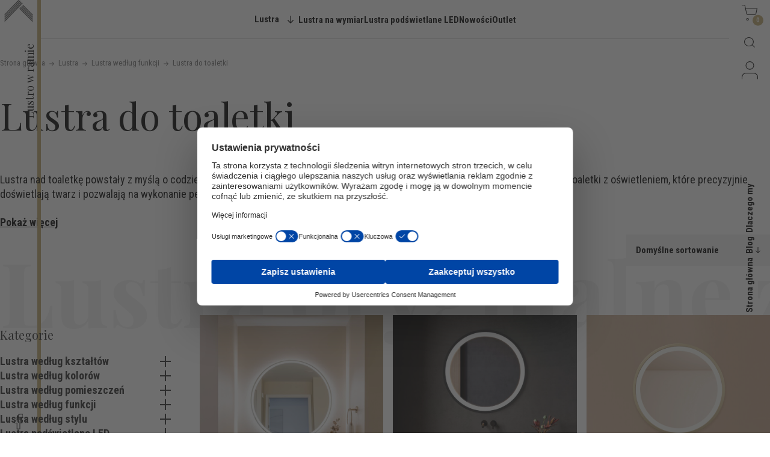

--- FILE ---
content_type: text/html; charset=UTF-8
request_url: https://lustrowramie.pl/kategoria-produktu/lustra-wedlug-funkcji/lustra-nad-toaletke/
body_size: 18919
content:
<!doctype html>
<html lang="pl-PL">
<head>
    <meta charset="UTF-8">
    <meta name="viewport" content="width=device-width, initial-scale=1">
	<link rel="profile" href="https://gmpg.org/xfn/11">
    <link rel="preconnect" href="https://fonts.gstatic.com" crossorigin>
    <link rel="preload" as="style"
        href="https://fonts.googleapis.com/css2?family=Playfair+Display:wght@400;700&family=Roboto+Condensed:wght@400;700&display=swap">
    <link rel="stylesheet" media="print" onload="this.onload=null;this.removeAttribute('media');"
        href="https://fonts.googleapis.com/css2?family=Playfair+Display:wght@400;700&family=Roboto+Condensed:wght@400;700&display=swap">
    <noscript>
        <link rel="stylesheet"
            href="https://fonts.googleapis.com/css2?family=Playfair+Display:wght@400;700&family=Roboto+Condensed:wght@400;700&display=swap">
    </noscript>
    <script src="https://web.cmp.usercentrics.eu/modules/autoblocker.js"></script><script id="usercentrics-cmp" data-settings-id="f7UX220U-vLoZg" data-usercentrics="Usercentrics Consent Management Platform" src="https://web.cmp.usercentrics.eu/ui/loader.js" async></script><script type="text/javascript">
	window.dataLayer = window.dataLayer || [];

	function gtag() {
		dataLayer.push(arguments);
	}

	gtag("consent", "default", {
		ad_personalization: "denied",
		ad_storage: "denied",
		ad_user_data: "denied",
		analytics_storage: "denied",
		functionality_storage: "denied",
		personalization_storage: "denied",
		security_storage: "granted",
		wait_for_update: 500,
	});
	gtag("set", "ads_data_redaction", true);
	</script>
<meta name='robots' content='index, follow, max-image-preview:large, max-snippet:-1, max-video-preview:-1' />

<!-- Google Tag Manager for WordPress by gtm4wp.com -->
<script data-cfasync="false" data-pagespeed-no-defer>
	var gtm4wp_datalayer_name = "dataLayer";
	var dataLayer = dataLayer || [];
	const gtm4wp_use_sku_instead = false;
	const gtm4wp_currency = 'PLN';
	const gtm4wp_product_per_impression = 10;
	const gtm4wp_clear_ecommerce = false;
	const gtm4wp_datalayer_max_timeout = 2000;
</script>
<!-- End Google Tag Manager for WordPress by gtm4wp.com -->
	<!-- This site is optimized with the Yoast SEO plugin v26.5 - https://yoast.com/wordpress/plugins/seo/ -->
	<title>Lustra do toaletki - sklep internetowy Lustro w ramie</title>
	<meta name="description" content="Lustra do toaletki przyjazne pięknu. Nasze lustra pomogą Ci w codziennych rytuałach pielęgnacyjnych, oświetlone ledami ułatwią wykonanie makijażu." />
	<link rel="canonical" href="https://lustrowramie.pl/kategoria-produktu/lustra-wedlug-funkcji/lustra-nad-toaletke/" />
	<link rel="next" href="https://lustrowramie.pl/kategoria-produktu/lustra-wedlug-funkcji/lustra-nad-toaletke/page/2/" />
	<meta property="og:locale" content="pl_PL" />
	<meta property="og:type" content="article" />
	<meta property="og:title" content="Lustra do toaletki - sklep internetowy Lustro w ramie" />
	<meta property="og:description" content="Lustra do toaletki przyjazne pięknu. Nasze lustra pomogą Ci w codziennych rytuałach pielęgnacyjnych, oświetlone ledami ułatwią wykonanie makijażu." />
	<meta property="og:url" content="https://lustrowramie.pl/kategoria-produktu/lustra-wedlug-funkcji/lustra-nad-toaletke/" />
	<meta property="og:site_name" content="Lustro w ramie" />
	<meta name="twitter:card" content="summary_large_image" />
	<script type="application/ld+json" class="yoast-schema-graph">{"@context":"https://schema.org","@graph":[{"@type":"CollectionPage","@id":"https://lustrowramie.pl/kategoria-produktu/lustra-wedlug-funkcji/lustra-nad-toaletke/","url":"https://lustrowramie.pl/kategoria-produktu/lustra-wedlug-funkcji/lustra-nad-toaletke/","name":"Lustra do toaletki - sklep internetowy Lustro w ramie","isPartOf":{"@id":"https://lustrowramie.pl/#website"},"primaryImageOfPage":{"@id":"https://lustrowramie.pl/kategoria-produktu/lustra-wedlug-funkcji/lustra-nad-toaletke/#primaryimage"},"image":{"@id":"https://lustrowramie.pl/kategoria-produktu/lustra-wedlug-funkcji/lustra-nad-toaletke/#primaryimage"},"thumbnailUrl":"https://lustrowramie.pl/wp-content/uploads/2025/11/lustro-runda-led-pro-do-makijazu-scaled.jpg","description":"Lustra do toaletki przyjazne pięknu. Nasze lustra pomogą Ci w codziennych rytuałach pielęgnacyjnych, oświetlone ledami ułatwią wykonanie makijażu.","breadcrumb":{"@id":"https://lustrowramie.pl/kategoria-produktu/lustra-wedlug-funkcji/lustra-nad-toaletke/#breadcrumb"},"inLanguage":"pl-PL"},{"@type":"ImageObject","inLanguage":"pl-PL","@id":"https://lustrowramie.pl/kategoria-produktu/lustra-wedlug-funkcji/lustra-nad-toaletke/#primaryimage","url":"https://lustrowramie.pl/wp-content/uploads/2025/11/lustro-runda-led-pro-do-makijazu-scaled.jpg","contentUrl":"https://lustrowramie.pl/wp-content/uploads/2025/11/lustro-runda-led-pro-do-makijazu-scaled.jpg","width":1707,"height":2560},{"@type":"BreadcrumbList","@id":"https://lustrowramie.pl/kategoria-produktu/lustra-wedlug-funkcji/lustra-nad-toaletke/#breadcrumb","itemListElement":[{"@type":"ListItem","position":1,"name":"Strona główna","item":"https://lustrowramie.pl/"},{"@type":"ListItem","position":2,"name":"Lustra","item":"https://lustrowramie.pl/sklep/"},{"@type":"ListItem","position":3,"name":"Lustra według funkcji","item":"https://lustrowramie.pl/kategoria-produktu/lustra-wedlug-funkcji/"},{"@type":"ListItem","position":4,"name":"Lustra do toaletki"}]},{"@type":"WebSite","@id":"https://lustrowramie.pl/#website","url":"https://lustrowramie.pl/","name":"Lustro w ramie","description":"","publisher":{"@id":"https://lustrowramie.pl/#organization"},"potentialAction":[{"@type":"SearchAction","target":{"@type":"EntryPoint","urlTemplate":"https://lustrowramie.pl/?s={search_term_string}"},"query-input":{"@type":"PropertyValueSpecification","valueRequired":true,"valueName":"search_term_string"}}],"inLanguage":"pl-PL"},{"@type":"Organization","@id":"https://lustrowramie.pl/#organization","name":"Lustro w Ramie","url":"https://lustrowramie.pl/","logo":{"@type":"ImageObject","inLanguage":"pl-PL","@id":"https://lustrowramie.pl/#/schema/logo/image/","url":"","contentUrl":"","caption":"Lustro w Ramie"},"image":{"@id":"https://lustrowramie.pl/#/schema/logo/image/"},"sameAs":["https://www.facebook.com/lustrowramie/"]}]}</script>
	<!-- / Yoast SEO plugin. -->


<style id='wp-img-auto-sizes-contain-inline-css'>
img:is([sizes=auto i],[sizes^="auto," i]){contain-intrinsic-size:3000px 1500px}
/*# sourceURL=wp-img-auto-sizes-contain-inline-css */
</style>

<style id='classic-theme-styles-inline-css'>
/*! This file is auto-generated */
.wp-block-button__link{color:#fff;background-color:#32373c;border-radius:9999px;box-shadow:none;text-decoration:none;padding:calc(.667em + 2px) calc(1.333em + 2px);font-size:1.125em}.wp-block-file__button{background:#32373c;color:#fff;text-decoration:none}
/*# sourceURL=/wp-includes/css/classic-themes.min.css */
</style>
<link rel='stylesheet' id='wp-components-css' href='https://lustrowramie.pl/wp-includes/css/dist/components/style.min.css' media='all' />
<link rel='stylesheet' id='wp-preferences-css' href='https://lustrowramie.pl/wp-includes/css/dist/preferences/style.min.css' media='all' />
<link rel='stylesheet' id='wp-block-editor-css' href='https://lustrowramie.pl/wp-includes/css/dist/block-editor/style.min.css' media='all' />
<link rel='stylesheet' id='popup-maker-block-library-style-css' href='https://lustrowramie.pl/wp-content/plugins/popup-maker/dist/packages/block-library-style.css' media='all' />
<link rel='stylesheet' id='contact-form-7-css' href='https://lustrowramie.pl/wp-content/plugins/contact-form-7/includes/css/styles.css' media='all' />
<link rel='stylesheet' id='woocommerce-layout-css' href='https://lustrowramie.pl/wp-content/plugins/woocommerce/assets/css/woocommerce-layout.css' media='all' />
<link rel='stylesheet' id='woocommerce-smallscreen-css' href='https://lustrowramie.pl/wp-content/plugins/woocommerce/assets/css/woocommerce-smallscreen.css' media='only screen and (max-width: 768px)' />
<link rel='stylesheet' id='woocommerce-general-css' href='https://lustrowramie.pl/wp-content/plugins/woocommerce/assets/css/woocommerce.css' media='all' />
<style id='woocommerce-inline-inline-css'>
.woocommerce form .form-row .required { visibility: visible; }
/*# sourceURL=woocommerce-inline-inline-css */
</style>
<link rel='stylesheet' id='swatches-and-photos-css' href='https://lustrowramie.pl/wp-content/plugins/woocommerce-variation-swatches-and-photos/assets/css/swatches-and-photos.css' media='all' />
<link rel='stylesheet' id='yith-infs-style-css' href='https://lustrowramie.pl/wp-content/plugins/yith-infinite-scrolling/assets/css/frontend.css' media='all' />
<link rel='stylesheet' id='custom-style-css' href='https://lustrowramie.pl/wp-content/themes/gansa-pl/dist/style.css' media='all' />
<link rel='stylesheet' id='payu-gateway-css' href='https://lustrowramie.pl/wp-content/plugins/woo-payu-payment-gateway/assets/css/payu-gateway.css' media='all' />
<link rel='stylesheet' id='popup-maker-site-css' href='//lustrowramie.pl/wp-content/uploads/pum/pum-site-styles.css' media='all' />
<script src="https://lustrowramie.pl/wp-includes/js/jquery/jquery.min.js" id="jquery-core-js"></script>
<script src="https://lustrowramie.pl/wp-includes/js/jquery/jquery-migrate.min.js" id="jquery-migrate-js"></script>
<script src="https://lustrowramie.pl/wp-content/plugins/woocommerce/assets/js/jquery-blockui/jquery.blockUI.min.js" id="wc-jquery-blockui-js" defer data-wp-strategy="defer"></script>
<script id="wc-add-to-cart-js-extra">
var wc_add_to_cart_params = {"ajax_url":"/wp-admin/admin-ajax.php","wc_ajax_url":"/?wc-ajax=%%endpoint%%","i18n_view_cart":"Zobacz koszyk","cart_url":"https://lustrowramie.pl/koszyk/","is_cart":"","cart_redirect_after_add":"no"};
//# sourceURL=wc-add-to-cart-js-extra
</script>
<script src="https://lustrowramie.pl/wp-content/plugins/woocommerce/assets/js/frontend/add-to-cart.min.js" id="wc-add-to-cart-js" defer data-wp-strategy="defer"></script>
<script src="https://lustrowramie.pl/wp-content/plugins/woocommerce/assets/js/js-cookie/js.cookie.min.js" id="wc-js-cookie-js" defer data-wp-strategy="defer"></script>
<script id="woocommerce-js-extra">
var woocommerce_params = {"ajax_url":"/wp-admin/admin-ajax.php","wc_ajax_url":"/?wc-ajax=%%endpoint%%","i18n_password_show":"Poka\u017c has\u0142o","i18n_password_hide":"Ukryj has\u0142o"};
//# sourceURL=woocommerce-js-extra
</script>
<script src="https://lustrowramie.pl/wp-content/plugins/woocommerce/assets/js/frontend/woocommerce.min.js" id="woocommerce-js" defer data-wp-strategy="defer"></script>
<script defer src="https://lustrowramie.pl/wp-content/themes/gansa-pl/dist/main.js" type="text/javascript"></script>

<!-- This website runs the Product Feed PRO for WooCommerce by AdTribes.io plugin - version woocommercesea_option_installed_version -->

<!-- Google Tag Manager for WordPress by gtm4wp.com -->
<!-- GTM Container placement set to automatic -->
<script data-cfasync="false" data-pagespeed-no-defer>
	var dataLayer_content = {"pagePostType":"product","pagePostType2":"tax-product","pageCategory":[],"cartContent":{"totals":{"applied_coupons":[],"discount_total":0,"subtotal":0,"total":0},"items":[]}};
	dataLayer.push( dataLayer_content );
</script>
<script data-cfasync="false" data-pagespeed-no-defer>
(function(w,d,s,l,i){w[l]=w[l]||[];w[l].push({'gtm.start':
new Date().getTime(),event:'gtm.js'});var f=d.getElementsByTagName(s)[0],
j=d.createElement(s),dl=l!='dataLayer'?'&l='+l:'';j.async=true;j.src=
'//www.googletagmanager.com/gtm.js?id='+i+dl;f.parentNode.insertBefore(j,f);
})(window,document,'script','dataLayer','GTM-52KVWMD6');
</script>
<!-- End Google Tag Manager for WordPress by gtm4wp.com -->	<noscript><style>.woocommerce-product-gallery{ opacity: 1 !important; }</style></noscript>
	<link rel="icon" href="https://lustrowramie.pl/wp-content/uploads/2022/06/logo-32x32.png" sizes="32x32" />
<link rel="icon" href="https://lustrowramie.pl/wp-content/uploads/2022/06/logo.png" sizes="192x192" />
<link rel="apple-touch-icon" href="https://lustrowramie.pl/wp-content/uploads/2022/06/logo.png" />
<meta name="msapplication-TileImage" content="https://lustrowramie.pl/wp-content/uploads/2022/06/logo.png" />
		<style id="wp-custom-css">
			a, button {
	cursor: pointer;
}

/* .woocommerce-products-header__wrapper {
	display: flex;
	flex-direction: column;
} */

.woocommerce-products-header__wrapper {
	gap: 1rem;
}

.woocommerce #content div.product div.summary.entry-summary .wc-pao-addons-container .wc-pao-addon-image-swatch:hover img, .woocommerce-page #content div.product div.summary.entry-summary .wc-pao-addons-container .wc-pao-addon-image-swatch{
	background: #fff;
/* 	outline: 0; */
/* 	padding: 0; */
	transition: all .25s;
}

.grecaptcha-badge {
	display: none !important;
}

img.emoji {
    max-width: 1rem;
}

#breadcrumbs span {
	display: initial;
}

#breadcrumbs span img {
	vertical-align: middle;
}

.woocommerce #content div.product div.summary.entry-summary .product_title.entry-title, .woocommerce-page #content div.product div.summary.entry-summary .product_title.entry-title {
	margin-top: 1rem;
	font-size: 2.2rem;
	font-weight: 400;
	line-height: 1.2;
}

@media only screen and (max-width: 768px) {
	.woocommerce #content div.product div.summary.entry-summary .product_title.entry-title, .woocommerce-page #content div.product div.summary.entry-summary .product_title.entry-title {
		font-size: 1.7rem;
	}
}

*, *::before, *::after {
	cursor: initial;
}
p.heading-underline{
font: normal normal 400 42px / 48px "Playfair Display", sans-serif;
    color: #242424;
    margin-block: 0;
	margin-bottom:25px;
}
h2.woocommerce-Reviews-title{
	font-family: "Playfair Display", sans-serif;
	font-size:20px !important;
	font-weight:700;
	line-height:38px;
}
.star-rating span::before{
	color:#bca76b;
}
.star-1{
	color:#bca76b;
}
.star-2{
	color:#bca76b;
}
.star-3{
	color:#bca76b;
}
.star-4{
	color:#bca76b;
}
.star-5{
	color:#bca76b;
}
a.woocommerce-review-link{
	color:#bca76b;
}
.comment-form-author input#author{
	margin-left: 3px;
	border: 1.5px solid #000 !important;
}
.comment-form-email input#email{
	margin-left: 3px;
	border: 1.5px solid #000 !important;
}
.woocommerce table.shop_attributes{
	border:none;
}
.woocommerce-product-attributes-item__value p a{
	text-decoration: underline !important;
}


.mirror-types header p,
.mirror-by-space header p {
	max-width: none;
}

select.wc-default-select {
    background: #fff!important;
}

.followCursor {
	display: none!important;
}

ul a:hover {
	opacity: 0.5;
}

.woocommerce #content div.product div.summary.entry-summary .ask-about, .woocommerce-page #content div.product div.summary.entry-summary .ask-about {
    padding: 2rem;
}
.woocommerce div.product form.cart .variations {
	  padding-top: 0 !important;
}
.reset_variations,
.woocommerce-variation.single_variation {
	display: none!important;
}

/*
.woocommerce #content div.product div.summary.entry-summary .wc-pao-addons-container .wc-pao-addon-wrap, .woocommerce-page #content div.product div.summary.entry-summary .wc-pao-addons-container .wc-pao-addon-wrap {
    grid-template-columns: 100%;
}
.woocommerce #content div.product div.summary.entry-summary .wc-pao-addons-container .wc-pao-addon-image-swatch img, .woocommerce-page #content div.product div.summary.entry-summary .wc-pao-addons-container .wc-pao-addon-image-swatch img {
    width: 100%;
    height: auto;
}
.woocommerce #content div.product div.summary.entry-summary .wc-pao-addons-container .wc-pao-addon-image-swatch:hover, .woocommerce-page #content div.product div.summary.entry-summary .wc-pao-addons-container .wc-pao-addon-image-swatch:hover {
	transform: none!important;
}
*/

table.variations {
	width: 100%;
}

.p-modal {
    overflow: auto;
}
.p-modal .wpcf7 input[type="checkbox"] {
    width: auto!important;
    height: auto!important;
}
button.ask-about__btn {
    width: 49% !important;
    display: inline;
	  padding: 1rem;
}

input[name="kolor-ramy"] {
	max-width: 410px;
}

.ask-about__btn-group {
	display: grid;
	grid-auto-flow: column;
	gap: 0.5em;
}
button.ask-about__btn {
	width: 100%!important;
}
		</style>
		<link rel='stylesheet' id='wc-blocks-style-css' href='https://lustrowramie.pl/wp-content/plugins/woocommerce/assets/client/blocks/wc-blocks.css' media='all' />
<style id='global-styles-inline-css'>
:root{--wp--preset--aspect-ratio--square: 1;--wp--preset--aspect-ratio--4-3: 4/3;--wp--preset--aspect-ratio--3-4: 3/4;--wp--preset--aspect-ratio--3-2: 3/2;--wp--preset--aspect-ratio--2-3: 2/3;--wp--preset--aspect-ratio--16-9: 16/9;--wp--preset--aspect-ratio--9-16: 9/16;--wp--preset--color--black: #000000;--wp--preset--color--cyan-bluish-gray: #abb8c3;--wp--preset--color--white: #ffffff;--wp--preset--color--pale-pink: #f78da7;--wp--preset--color--vivid-red: #cf2e2e;--wp--preset--color--luminous-vivid-orange: #ff6900;--wp--preset--color--luminous-vivid-amber: #fcb900;--wp--preset--color--light-green-cyan: #7bdcb5;--wp--preset--color--vivid-green-cyan: #00d084;--wp--preset--color--pale-cyan-blue: #8ed1fc;--wp--preset--color--vivid-cyan-blue: #0693e3;--wp--preset--color--vivid-purple: #9b51e0;--wp--preset--gradient--vivid-cyan-blue-to-vivid-purple: linear-gradient(135deg,rgb(6,147,227) 0%,rgb(155,81,224) 100%);--wp--preset--gradient--light-green-cyan-to-vivid-green-cyan: linear-gradient(135deg,rgb(122,220,180) 0%,rgb(0,208,130) 100%);--wp--preset--gradient--luminous-vivid-amber-to-luminous-vivid-orange: linear-gradient(135deg,rgb(252,185,0) 0%,rgb(255,105,0) 100%);--wp--preset--gradient--luminous-vivid-orange-to-vivid-red: linear-gradient(135deg,rgb(255,105,0) 0%,rgb(207,46,46) 100%);--wp--preset--gradient--very-light-gray-to-cyan-bluish-gray: linear-gradient(135deg,rgb(238,238,238) 0%,rgb(169,184,195) 100%);--wp--preset--gradient--cool-to-warm-spectrum: linear-gradient(135deg,rgb(74,234,220) 0%,rgb(151,120,209) 20%,rgb(207,42,186) 40%,rgb(238,44,130) 60%,rgb(251,105,98) 80%,rgb(254,248,76) 100%);--wp--preset--gradient--blush-light-purple: linear-gradient(135deg,rgb(255,206,236) 0%,rgb(152,150,240) 100%);--wp--preset--gradient--blush-bordeaux: linear-gradient(135deg,rgb(254,205,165) 0%,rgb(254,45,45) 50%,rgb(107,0,62) 100%);--wp--preset--gradient--luminous-dusk: linear-gradient(135deg,rgb(255,203,112) 0%,rgb(199,81,192) 50%,rgb(65,88,208) 100%);--wp--preset--gradient--pale-ocean: linear-gradient(135deg,rgb(255,245,203) 0%,rgb(182,227,212) 50%,rgb(51,167,181) 100%);--wp--preset--gradient--electric-grass: linear-gradient(135deg,rgb(202,248,128) 0%,rgb(113,206,126) 100%);--wp--preset--gradient--midnight: linear-gradient(135deg,rgb(2,3,129) 0%,rgb(40,116,252) 100%);--wp--preset--font-size--small: 13px;--wp--preset--font-size--medium: 20px;--wp--preset--font-size--large: 36px;--wp--preset--font-size--x-large: 42px;--wp--preset--spacing--20: 0.44rem;--wp--preset--spacing--30: 0.67rem;--wp--preset--spacing--40: 1rem;--wp--preset--spacing--50: 1.5rem;--wp--preset--spacing--60: 2.25rem;--wp--preset--spacing--70: 3.38rem;--wp--preset--spacing--80: 5.06rem;--wp--preset--shadow--natural: 6px 6px 9px rgba(0, 0, 0, 0.2);--wp--preset--shadow--deep: 12px 12px 50px rgba(0, 0, 0, 0.4);--wp--preset--shadow--sharp: 6px 6px 0px rgba(0, 0, 0, 0.2);--wp--preset--shadow--outlined: 6px 6px 0px -3px rgb(255, 255, 255), 6px 6px rgb(0, 0, 0);--wp--preset--shadow--crisp: 6px 6px 0px rgb(0, 0, 0);}:where(.is-layout-flex){gap: 0.5em;}:where(.is-layout-grid){gap: 0.5em;}body .is-layout-flex{display: flex;}.is-layout-flex{flex-wrap: wrap;align-items: center;}.is-layout-flex > :is(*, div){margin: 0;}body .is-layout-grid{display: grid;}.is-layout-grid > :is(*, div){margin: 0;}:where(.wp-block-columns.is-layout-flex){gap: 2em;}:where(.wp-block-columns.is-layout-grid){gap: 2em;}:where(.wp-block-post-template.is-layout-flex){gap: 1.25em;}:where(.wp-block-post-template.is-layout-grid){gap: 1.25em;}.has-black-color{color: var(--wp--preset--color--black) !important;}.has-cyan-bluish-gray-color{color: var(--wp--preset--color--cyan-bluish-gray) !important;}.has-white-color{color: var(--wp--preset--color--white) !important;}.has-pale-pink-color{color: var(--wp--preset--color--pale-pink) !important;}.has-vivid-red-color{color: var(--wp--preset--color--vivid-red) !important;}.has-luminous-vivid-orange-color{color: var(--wp--preset--color--luminous-vivid-orange) !important;}.has-luminous-vivid-amber-color{color: var(--wp--preset--color--luminous-vivid-amber) !important;}.has-light-green-cyan-color{color: var(--wp--preset--color--light-green-cyan) !important;}.has-vivid-green-cyan-color{color: var(--wp--preset--color--vivid-green-cyan) !important;}.has-pale-cyan-blue-color{color: var(--wp--preset--color--pale-cyan-blue) !important;}.has-vivid-cyan-blue-color{color: var(--wp--preset--color--vivid-cyan-blue) !important;}.has-vivid-purple-color{color: var(--wp--preset--color--vivid-purple) !important;}.has-black-background-color{background-color: var(--wp--preset--color--black) !important;}.has-cyan-bluish-gray-background-color{background-color: var(--wp--preset--color--cyan-bluish-gray) !important;}.has-white-background-color{background-color: var(--wp--preset--color--white) !important;}.has-pale-pink-background-color{background-color: var(--wp--preset--color--pale-pink) !important;}.has-vivid-red-background-color{background-color: var(--wp--preset--color--vivid-red) !important;}.has-luminous-vivid-orange-background-color{background-color: var(--wp--preset--color--luminous-vivid-orange) !important;}.has-luminous-vivid-amber-background-color{background-color: var(--wp--preset--color--luminous-vivid-amber) !important;}.has-light-green-cyan-background-color{background-color: var(--wp--preset--color--light-green-cyan) !important;}.has-vivid-green-cyan-background-color{background-color: var(--wp--preset--color--vivid-green-cyan) !important;}.has-pale-cyan-blue-background-color{background-color: var(--wp--preset--color--pale-cyan-blue) !important;}.has-vivid-cyan-blue-background-color{background-color: var(--wp--preset--color--vivid-cyan-blue) !important;}.has-vivid-purple-background-color{background-color: var(--wp--preset--color--vivid-purple) !important;}.has-black-border-color{border-color: var(--wp--preset--color--black) !important;}.has-cyan-bluish-gray-border-color{border-color: var(--wp--preset--color--cyan-bluish-gray) !important;}.has-white-border-color{border-color: var(--wp--preset--color--white) !important;}.has-pale-pink-border-color{border-color: var(--wp--preset--color--pale-pink) !important;}.has-vivid-red-border-color{border-color: var(--wp--preset--color--vivid-red) !important;}.has-luminous-vivid-orange-border-color{border-color: var(--wp--preset--color--luminous-vivid-orange) !important;}.has-luminous-vivid-amber-border-color{border-color: var(--wp--preset--color--luminous-vivid-amber) !important;}.has-light-green-cyan-border-color{border-color: var(--wp--preset--color--light-green-cyan) !important;}.has-vivid-green-cyan-border-color{border-color: var(--wp--preset--color--vivid-green-cyan) !important;}.has-pale-cyan-blue-border-color{border-color: var(--wp--preset--color--pale-cyan-blue) !important;}.has-vivid-cyan-blue-border-color{border-color: var(--wp--preset--color--vivid-cyan-blue) !important;}.has-vivid-purple-border-color{border-color: var(--wp--preset--color--vivid-purple) !important;}.has-vivid-cyan-blue-to-vivid-purple-gradient-background{background: var(--wp--preset--gradient--vivid-cyan-blue-to-vivid-purple) !important;}.has-light-green-cyan-to-vivid-green-cyan-gradient-background{background: var(--wp--preset--gradient--light-green-cyan-to-vivid-green-cyan) !important;}.has-luminous-vivid-amber-to-luminous-vivid-orange-gradient-background{background: var(--wp--preset--gradient--luminous-vivid-amber-to-luminous-vivid-orange) !important;}.has-luminous-vivid-orange-to-vivid-red-gradient-background{background: var(--wp--preset--gradient--luminous-vivid-orange-to-vivid-red) !important;}.has-very-light-gray-to-cyan-bluish-gray-gradient-background{background: var(--wp--preset--gradient--very-light-gray-to-cyan-bluish-gray) !important;}.has-cool-to-warm-spectrum-gradient-background{background: var(--wp--preset--gradient--cool-to-warm-spectrum) !important;}.has-blush-light-purple-gradient-background{background: var(--wp--preset--gradient--blush-light-purple) !important;}.has-blush-bordeaux-gradient-background{background: var(--wp--preset--gradient--blush-bordeaux) !important;}.has-luminous-dusk-gradient-background{background: var(--wp--preset--gradient--luminous-dusk) !important;}.has-pale-ocean-gradient-background{background: var(--wp--preset--gradient--pale-ocean) !important;}.has-electric-grass-gradient-background{background: var(--wp--preset--gradient--electric-grass) !important;}.has-midnight-gradient-background{background: var(--wp--preset--gradient--midnight) !important;}.has-small-font-size{font-size: var(--wp--preset--font-size--small) !important;}.has-medium-font-size{font-size: var(--wp--preset--font-size--medium) !important;}.has-large-font-size{font-size: var(--wp--preset--font-size--large) !important;}.has-x-large-font-size{font-size: var(--wp--preset--font-size--x-large) !important;}
/*# sourceURL=global-styles-inline-css */
</style>
</head>
<body class="archive tax-product_cat term-lustra-nad-toaletke term-763 wp-custom-logo wp-theme-gansa-pl theme-gansa-pl woocommerce woocommerce-page woocommerce-no-js hfeed no-sidebar">
    
<!-- GTM Container placement set to automatic -->
<!-- Google Tag Manager (noscript) -->
				<noscript><iframe src="https://www.googletagmanager.com/ns.html?id=GTM-52KVWMD6" height="0" width="0" style="display:none;visibility:hidden" aria-hidden="true"></iframe></noscript>
<!-- End Google Tag Manager (noscript) -->    <div id="page" class="site">
        <p class="p company-name">Lustro w ramie</p>
        <!-- ******************* The Navbar Area ******************* -->
        <header id="page-header">
            <a class="skip-link sr-only sr-only-focusable"
                href="#content">Skip to content</a>
            <div class="left-aside">

    <div class="left-aside__scroll-marker"></div>

    <a href="https://lustrowramie.pl" title="link do strony głównej" aria-label="przejdź do strony głównej" class="left-aside__custom-logo">
                    <img width="241" height="199" src="https://lustrowramie.pl/wp-content/uploads/2022/06/logo.png" class="attachment-medium size-medium" alt="" decoding="async" />            </a>

    
    <a href="https://www.facebook.com/lustrowramie/" target="_blank" aria-label="odwiedź naszą stronę na facebook">
        <img src="https://lustrowramie.pl/wp-content/themes/gansa-pl/src/assets/icons/facebook.svg" alt="facebook" width="26px" height="26px" class="socials__logo">
    </a>

</div>            <nav id="main-nav" class="navbar-expand-md mainNav" aria-labelledby="main-nav-label">

    <b id="main-nav-label" class="sr-only">Main navigation</b>

    
<ul class="gansa_walker" id=main-menu><li class="gansa_walker__element"><button aria-expanded="false" aria-controls="folded-menu__wrapper" aria-toggle="Toggle submenu">Lustra</button></li><li class="gansa_walker__element"><a href="https://lustrowramie.pl/kategoria-produktu/lustra-na-wymiar/">Lustra na wymiar</a></li><li class="gansa_walker__element"><a href="https://lustrowramie.pl/kategoria-produktu/lustra-podswietlane/">Lustra podświetlane LED</a></li><li class="gansa_walker__element"><a href="https://lustrowramie.pl/kategoria-produktu/nowosci/">Nowości</a></li><li class="gansa_walker__element"><a href="https://lustrowramie.pl/kategoria-produktu/outlet/">Outlet</a></li></ul>
    <div id="folded-menu__wrapper">
        
<ul class="gansa_walker" id=folded-menu><li class="gansa_walker__element"><p class="gansa_walker__heading">Wg kształtu</p><ul class="list gansa_walker__list"><li><a href="https://lustrowramie.pl/kategoria-produktu/lustra-wedlug-ksztaltow/lustra-okragle/" class="gansa_walker__link"><img width="12" height="12" src="https://lustrowramie.pl/wp-content/uploads/2022/05/circle.png" class="attachment-thumbnail size-thumbnail" alt="" decoding="async" />Lustra okrągłe</a></li><li><a href="https://lustrowramie.pl/kategoria-produktu/lustra-wedlug-ksztaltow/lustra-owalne/" class="gansa_walker__link"><img width="12" height="18" src="https://lustrowramie.pl/wp-content/uploads/2022/05/ellipse.png" class="attachment-thumbnail size-thumbnail" alt="" decoding="async" />Lustra owalne</a></li><li><a href="https://lustrowramie.pl/kategoria-produktu/lustra-wedlug-ksztaltow/lustra-z-lukiem-arkadowe/" class="gansa_walker__link"><img width="12" height="17" src="https://lustrowramie.pl/wp-content/uploads/2022/05/with_curve.png" class="attachment-thumbnail size-thumbnail" alt="" decoding="async" />Lustra z łukiem</a></li><li><a href="https://lustrowramie.pl/kategoria-produktu/lustra-wedlug-ksztaltow/lustra-z-zaokraglonymi-naroznikami/" class="gansa_walker__link"><img width="12" height="17" src="https://lustrowramie.pl/wp-content/uploads/2022/05/rounded.png" class="attachment-thumbnail size-thumbnail" alt="" decoding="async" />Lustra zaokrąglone</a></li><li><a href="https://lustrowramie.pl/kategoria-produktu/lustra-wedlug-ksztaltow/lustra-w-ksztalcie-organicznym/" class="gansa_walker__link"><img width="12" height="17" src="https://lustrowramie.pl/wp-content/uploads/2022/05/organic.png" class="attachment-thumbnail size-thumbnail" alt="" decoding="async" />Lustra organiczny kształt</a></li><li><a href="https://lustrowramie.pl/kategoria-produktu/lustra-wedlug-ksztaltow/lustra-prostokatne/" class="gansa_walker__link"><img width="12" height="17" src="https://lustrowramie.pl/wp-content/uploads/2022/05/rectangle.png" class="attachment-thumbnail size-thumbnail" alt="" decoding="async" />Lustra prostokątne</a></li><li><a href="https://lustrowramie.pl/kategoria-produktu/lustra-wedlug-ksztaltow/lustra-fala/" class="gansa_walker__link"><img width="48" height="72" src="https://lustrowramie.pl/wp-content/uploads/2024/06/nowy-ksztal-lustra-fale.png" class="attachment-thumbnail size-thumbnail" alt="" decoding="async" />Lustra fala</a></li></ul></li><li class="gansa_walker__element"><p class="gansa_walker__heading">Wg koloru</p><ul class="list gansa_walker__list"><li><a href="https://lustrowramie.pl/kategoria-produktu/lustra-wedlug-kolorow/lustra-w-czarnej-ramie/" class="gansa_walker__link"><span style="--b-color: #0a0a0a"></span>Lustra w czarnej ramie</a></li><li><a href="https://lustrowramie.pl/kategoria-produktu/lustra-wedlug-kolorow/lustra-w-zlotej-ramie/" class="gansa_walker__link"><span style="--b-color: #f2cc63"></span>Lustra w złotej ramie</a></li><li><a href="https://lustrowramie.pl/kategoria-produktu/lustra-wedlug-kolorow/lustra-w-bialej-ramie/" class="gansa_walker__link"><span style="--b-color: #ffffff"></span>Lustra w białej ramie</a></li><li><a href="https://lustrowramie.pl/kategoria-produktu/lustra-wedlug-kolorow/lustra-w-srebrnej-ramie/" class="gansa_walker__link"><span style="--b-color: #c4c4c4"></span>Lustra w srebrnej ramie</a></li><li><a href="https://lustrowramie.pl/kategoria-produktu/lustra-wedlug-kolorow/lustra-w-miedzianej-ramie/" class="gansa_walker__link"><span style="--b-color: #c67019"></span>Lustra w miedzianej ramie</a></li><li><a href="https://lustrowramie.pl/kategoria-produktu/lustra-wedlug-kolorow/lustra-w-drewnianej-ramie/" class="gansa_walker__link"><span style="--b-color: #c9ad6c"></span>Lustra w drewnianej ramie</a></li></ul></li><li class="gansa_walker__element"><p class="gansa_walker__heading">Wg pomieszczeń</p><ul class="list gansa_walker__list"><li><a href="https://lustrowramie.pl/kategoria-produktu/lustra-wedlug-pomieszczen/do-lazienki/" class="gansa_walker__link">Lustra do łazienki </a></li><li><a href="https://lustrowramie.pl/kategoria-produktu/lustra-wedlug-pomieszczen/do-salonu/" class="gansa_walker__link">Lustra do salonu</a></li><li><a href="https://lustrowramie.pl/kategoria-produktu/lustra-wedlug-pomieszczen/do-przedpokoju/" class="gansa_walker__link">Lustra do przedpokoju</a></li><li><a href="https://lustrowramie.pl/kategoria-produktu/lustra-wedlug-pomieszczen/do-sypialni/" class="gansa_walker__link">Lustra do sypialni</a></li><li><a href="https://lustrowramie.pl/kategoria-produktu/lustra-wedlug-pomieszczen/lustra-do-garderoby/" class="gansa_walker__link">Lustra do garderoby</a></li></ul></li><li class="gansa_walker__element"><p class="gansa_walker__heading">Wg funkcji</p><ul class="list gansa_walker__list"><li><a href="https://lustrowramie.pl/kategoria-produktu/lustra-dekoracyjne/" class="gansa_walker__link">Lustra dekoracyjne i ozdobne</a></li><li><a href="https://lustrowramie.pl/kategoria-produktu/lustra-wedlug-funkcji/nad-komode/" class="gansa_walker__link">Lustra nad komodę</a></li><li><a href="https://lustrowramie.pl/kategoria-produktu/lustra-wedlug-funkcji/do-oparcia-o-sciane/" class="gansa_walker__link">Lustra stojące</a></li><li><a href="https://lustrowramie.pl/kategoria-produktu/lustra-wedlug-funkcji/lustra-wiszace/" class="gansa_walker__link">Lustra wiszące</a></li><li><a href="https://lustrowramie.pl/kategoria-produktu/lustra-na-sciane/" class="gansa_walker__link">Lustra na ścianę</a></li><li><a href="https://lustrowramie.pl/kategoria-produktu/lustra-wedlug-funkcji/lustra-nad-toaletke/" class="gansa_walker__link">Lustra do toaletki</a></li><li><a href="https://lustrowramie.pl/kategoria-produktu/lustra-bez-ramy/" class="gansa_walker__link">Lustra bez ramy</a></li><li><a href="https://lustrowramie.pl/kategoria-produktu/lustra-w-ramie/" class="gansa_walker__link">Lustra w ramie</a></li></ul></li><li class="gansa_walker__element"><p class="gansa_walker__heading">Wg stylu</p><ul class="list gansa_walker__list"><li><a href="https://lustrowramie.pl/kategoria-produktu/lustra-wedlug-stylu/lustra-minimalistyczne/" class="gansa_walker__link">Lustra minimalistyczne</a></li><li><a href="https://lustrowramie.pl/kategoria-produktu/lustra-wedlug-stylu/lustra-nowoczesne/" class="gansa_walker__link">Lustra nowoczesne</a></li><li><a href="https://lustrowramie.pl/kategoria-produktu/lustra-wedlug-stylu/lustra-skandynawskie/" class="gansa_walker__link">Lustra skandynawskie</a></li><li><a href="https://lustrowramie.pl/kategoria-produktu/lustra-wedlug-stylu/lustra-w-stylu-japandi/" class="gansa_walker__link">Lustra w stylu japandi</a></li><li><a href="https://lustrowramie.pl/kategoria-produktu/lustra-w-stylu-modern-retro/" class="gansa_walker__link">Lustra w stylu modern retro</a></li><li><a href="https://lustrowramie.pl/kategoria-produktu/lustra-wedlug-stylu/lustra-w-stylu-modern-glamour/" class="gansa_walker__link">Lustra w stylu modern glam</a></li><li><a href="https://lustrowramie.pl/kategoria-produktu/lustra-wedlug-stylu/lustra-w-stylu-nowojorskim/" class="gansa_walker__link">Lustra w stylu nowojorskim</a></li><li><a href="https://lustrowramie.pl/kategoria-produktu/lustra-wedlug-stylu/lustra-industrialne/" class="gansa_walker__link">Lustra industrialne</a></li><li><a href="https://lustrowramie.pl/kategoria-produktu/lustra-wedlug-stylu/lustra-w-stylu-vintage/" class="gansa_walker__link">Lustra w stylu vintage</a></li><li><a href="https://lustrowramie.pl/kategoria-produktu/lustra-wedlug-stylu/lustra-styl-angielski/" class="gansa_walker__link">Lustra w stylu angielskim</a></li><li><a href="https://lustrowramie.pl/kategoria-produktu/lustra-rustykalne/" class="gansa_walker__link">Lustra rustykalne</a></li><li><a href="https://lustrowramie.pl/kategoria-produktu/lustra-wedlug-stylu/lustra-glamour/" class="gansa_walker__link">Lustra glamour</a></li></ul></li><li class="gansa_walker__element"><p class="gansa_walker__heading">Lustra podświetlane LED</p><ul class="list gansa_walker__list"><li><a href="https://lustrowramie.pl/kategoria-produktu/lustra-podswietlane/lustra-podswietlane-okragle/" class="gansa_walker__link">Lustra podświetlane okrągłe</a></li><li><a href="https://lustrowramie.pl/kategoria-produktu/lustra-podswietlane/lustra-kapsulowe-podswietlane/" class="gansa_walker__link">Lustra owalne LED</a></li><li><a href="https://lustrowramie.pl/kategoria-produktu/lustra-podswietlane/lustra-podswietlane-z-lukiem-arkadowe/" class="gansa_walker__link">Lustra podświetlane z łukiem - arkadowe</a></li><li><a href="https://lustrowramie.pl/kategoria-produktu/lustra-podswietlane/lustra-podswietlane-z-zaokraglonymi-naroznikami/" class="gansa_walker__link">Lustra podświetlane z zaokrąglonymi narożnikami</a></li><li><a href="https://lustrowramie.pl/kategoria-produktu/lustra-podswietlane/lustra-w-ksztalcie-organicznym-podswietlane/" class="gansa_walker__link">Lustra podświetlane w kształcie organicznym</a></li><li><a href="https://lustrowramie.pl/kategoria-produktu/lustra-podswietlane/lustra-fala-podswietlane-led/" class="gansa_walker__link">Lustra fala podświetlane LED</a></li><li><a href="https://lustrowramie.pl/kategoria-produktu/lustra-podswietlane/lustra-podswietlane-do-makijazu/" class="gansa_walker__link">Lustra do makijażu podświetlane LED</a></li><li><a href="https://lustrowramie.pl/kategoria-produktu/lustra-podswietlane-bez-ramy/" class="gansa_walker__link">Lustra podświetlane bez ramy</a></li></ul></li></ul>    </div>
</nav>            <nav class="right-aside" aria-labelledby="side-nav">

    <b id="side-nav" class="sr-only">Side navigation</b>

    <ul class="user-menu list">
        <li>
            <a id="count" class="user-menu__cart" href="https://lustrowramie.pl/koszyk/" aria-label="Koszyk" title="Koszyk">
                <img src="https://lustrowramie.pl/wp-content/themes/gansa-pl/src/assets/icons/shopping-cart.svg" alt="koszyk" width="27px" height="27px">
                <span class="user-menu__cart-count">
                    0                </span>
            </a>
        </li>
        <li class="search-bar">
            <form role="search" method="get" class="woocommerce-product-search" action="https://lustrowramie.pl/">
	<label for="woocommerce-product-search-field-0">
		<input type="search" id="woocommerce-product-search-field-0" class="search-field" placeholder="Szukaj&hellip;" value="" name="s" />
	</label>
	<button type="submit" value="Szukaj">Szukaj</button>
	<input type="hidden" name="post_type" value="product" />
</form>            <button class="search-bar__button js-open-form" aria-label="Wyszukaj produktów">
                <!-- <img src="https://lustrowramie.pl/wp-content/themes/gansa-pl/src/assets/icons/search.svg" alt="Wyszukaj"> -->
                <svg xmlns="http://www.w3.org/2000/svg" width="17.707" height="17.707" viewBox="0 0 17.707 17.707" class="search-bar__icon">
    <g transform="translate(-4 -4)">
        <path d="M19.167,11.833A7.333,7.333,0,1,1,11.833,4.5,7.333,7.333,0,0,1,19.167,11.833Z" fill="none" stroke="#000" stroke-linecap="round" stroke-linejoin="round" stroke-width="1" />
        <path d="M28.962,28.962l-3.987-3.987" transform="translate(-7.963 -7.963)" fill="none" stroke="#000" stroke-linecap="round" stroke-linejoin="round" stroke-width="1" />
    </g>
</svg>            </button>
        </li>
        <li>
                            <a href="https://lustrowramie.pl/moje-konto/" title="Login / Register">
                    <img src="https://lustrowramie.pl/wp-content/themes/gansa-pl/src/assets/icons/user.svg" alt="Moje konto" width="27px" height="27px">
                </a>
                    </li>
    </ul>

    
<ul class="gansa_walker" id=side-menu><li class="gansa_walker__element"><a href="https://lustrowramie.pl/dlaczego-my/">Dlaczego my</a></li><li class="gansa_walker__element"><a href="https://lustrowramie.pl/blog/">Blog</a></li><li class="gansa_walker__element"><a href="https://lustrowramie.pl/">Strona główna</a></li></ul>
    <a href="#content" id="scroll-top" aria-label="Wróć do początku storny">
        <img src="https://lustrowramie.pl/wp-content/themes/gansa-pl/src/assets/icons/arrow-up.svg" alt="" width="27px" height="27px">
    </a>

</nav>            <nav id="mobile-nav" class="navbar-expand-md mobileNav" aria-labelledby="mobile-nav-label">

    <b id="mobile-nav-label" class="sr-only">Main mobile navigation</b>

    <div class="mobileNav__row">

        <a href="https://lustrowramie.pl" title="link do strony głównej" aria-label="przejdź do strony głównej" class="mobileNav__custom-logo">
                            <img width="241" height="199" src="https://lustrowramie.pl/wp-content/uploads/2022/06/logo.png" class="attachment-medium size-medium" alt="" decoding="async" />                    </a>

        <button class="navbar-toggler" type="button" data-toggle="collapse" data-target="#main-menu" aria-controls="main-menu" aria-expanded="false" aria-label="Toggle navigation">
            <div class="menu-btn">
                <div class="menu-btn__burger"></div>
            </div>
        </button>

        <ul class="user-menu list">
            <li class="search-bar-mobile">
                <form role="search" method="get" class="woocommerce-product-search" action="https://lustrowramie.pl/">
	<label for="woocommerce-product-search-field-0">
		<input type="search" id="woocommerce-product-search-field-0" class="search-field" placeholder="Szukaj&hellip;" value="" name="s" />
	</label>
	<button type="submit" value="Szukaj">Szukaj</button>
	<input type="hidden" name="post_type" value="product" />
</form>                <button class="search-bar__button js-open-mobileform btn-reset" aria-label="Wyszukaj produktów">
                    <svg xmlns="http://www.w3.org/2000/svg" width="17.707" height="17.707" viewBox="0 0 17.707 17.707" class="search-bar__icon">
    <g transform="translate(-4 -4)">
        <path d="M19.167,11.833A7.333,7.333,0,1,1,11.833,4.5,7.333,7.333,0,0,1,19.167,11.833Z" fill="none" stroke="#000" stroke-linecap="round" stroke-linejoin="round" stroke-width="1" />
        <path d="M28.962,28.962l-3.987-3.987" transform="translate(-7.963 -7.963)" fill="none" stroke="#000" stroke-linecap="round" stroke-linejoin="round" stroke-width="1" />
    </g>
</svg>                </button>
            </li>

            <li>
                <a id="count_mobile" class="user-menu__cart" href="https://lustrowramie.pl/koszyk/" aria-label="Koszyk" title="Koszyk">
                    <img src="https://lustrowramie.pl/wp-content/themes/gansa-pl/src/assets/icons/shopping-cart.svg" alt="koszyk" width="27px" height="27px">
                    <span class="user-menu__cart-count">
                        0                    </span>
                </a>
            </li>
        </ul>

    </div>


    <div class="mobileNav__wrapper">

        
<ul class="gansa_walker" id=mobile-menu><li class="gansa_walker__element"><a href="https://lustrowramie.pl/">Strona główna</a></li><li class="gansa_walker__element"><button aria-expanded="false" aria-controls="folded-menu__wrapper" aria-toggle="Toggle submenu">Lustra</button></li><li class="gansa_walker__element"><a href="https://lustrowramie.pl/kategoria-produktu/lustra-na-wymiar/">Lustra na wymiar</a></li><li class="gansa_walker__element"><a href="https://lustrowramie.pl/kategoria-produktu/lustra-podswietlane/">Lustra podświetlane LED</a></li><li class="gansa_walker__element"><a href="https://lustrowramie.pl/kategoria-produktu/nowosci/">Nowości</a></li><li class="gansa_walker__element"><a href="https://lustrowramie.pl/kategoria-produktu/outlet/">Outlet</a></li><li class="gansa_walker__element"><a href="https://lustrowramie.pl/dlaczego-my/">Dlaczego my</a></li><li class="gansa_walker__element"><a href="https://lustrowramie.pl/blog/">Blog</a></li><li class="gansa_walker__element"><a href="https://lustrowramie.pl/kontakt/">Kontakt</a></li></ul>
        
<ul class="gansa_walker" id=mobile-folded-menu><li class="gansa_walker__element"><p class="gansa_walker__heading">Wg kształtu</p><ul class="list gansa_walker__list"><li><a href="https://lustrowramie.pl/kategoria-produktu/lustra-wedlug-ksztaltow/lustra-okragle/" class="gansa_walker__link"><img width="12" height="12" src="https://lustrowramie.pl/wp-content/uploads/2022/05/circle.png" class="attachment-thumbnail size-thumbnail" alt="" decoding="async" />Lustra okrągłe</a></li><li><a href="https://lustrowramie.pl/kategoria-produktu/lustra-wedlug-ksztaltow/lustra-owalne/" class="gansa_walker__link"><img width="12" height="18" src="https://lustrowramie.pl/wp-content/uploads/2022/05/ellipse.png" class="attachment-thumbnail size-thumbnail" alt="" decoding="async" />Lustra owalne</a></li><li><a href="https://lustrowramie.pl/kategoria-produktu/lustra-wedlug-ksztaltow/lustra-z-lukiem-arkadowe/" class="gansa_walker__link"><img width="12" height="17" src="https://lustrowramie.pl/wp-content/uploads/2022/05/with_curve.png" class="attachment-thumbnail size-thumbnail" alt="" decoding="async" />Lustra z łukiem</a></li><li><a href="https://lustrowramie.pl/kategoria-produktu/lustra-wedlug-ksztaltow/lustra-z-zaokraglonymi-naroznikami/" class="gansa_walker__link"><img width="12" height="17" src="https://lustrowramie.pl/wp-content/uploads/2022/05/rounded.png" class="attachment-thumbnail size-thumbnail" alt="" decoding="async" />Lustra zaokrąglone</a></li><li><a href="https://lustrowramie.pl/kategoria-produktu/lustra-wedlug-ksztaltow/lustra-w-ksztalcie-organicznym/" class="gansa_walker__link"><img width="12" height="17" src="https://lustrowramie.pl/wp-content/uploads/2022/05/organic.png" class="attachment-thumbnail size-thumbnail" alt="" decoding="async" />Lustra organiczny kształt</a></li><li><a href="https://lustrowramie.pl/kategoria-produktu/lustra-wedlug-ksztaltow/lustra-prostokatne/" class="gansa_walker__link"><img width="12" height="17" src="https://lustrowramie.pl/wp-content/uploads/2022/05/rectangle.png" class="attachment-thumbnail size-thumbnail" alt="" decoding="async" />Lustra prostokątne</a></li><li><a href="https://lustrowramie.pl/kategoria-produktu/lustra-wedlug-ksztaltow/lustra-fala/" class="gansa_walker__link"><img width="48" height="72" src="https://lustrowramie.pl/wp-content/uploads/2024/06/nowy-ksztal-lustra-fale.png" class="attachment-thumbnail size-thumbnail" alt="" decoding="async" />Lustra fala</a></li></ul></li><li class="gansa_walker__element"><p class="gansa_walker__heading">Wg koloru</p><ul class="list gansa_walker__list"><li><a href="https://lustrowramie.pl/kategoria-produktu/lustra-wedlug-kolorow/lustra-w-czarnej-ramie/" class="gansa_walker__link"><span style="--b-color: #0a0a0a"></span>Lustra w czarnej ramie</a></li><li><a href="https://lustrowramie.pl/kategoria-produktu/lustra-wedlug-kolorow/lustra-w-zlotej-ramie/" class="gansa_walker__link"><span style="--b-color: #f2cc63"></span>Lustra w złotej ramie</a></li><li><a href="https://lustrowramie.pl/kategoria-produktu/lustra-wedlug-kolorow/lustra-w-bialej-ramie/" class="gansa_walker__link"><span style="--b-color: #ffffff"></span>Lustra w białej ramie</a></li><li><a href="https://lustrowramie.pl/kategoria-produktu/lustra-wedlug-kolorow/lustra-w-srebrnej-ramie/" class="gansa_walker__link"><span style="--b-color: #c4c4c4"></span>Lustra w srebrnej ramie</a></li><li><a href="https://lustrowramie.pl/kategoria-produktu/lustra-wedlug-kolorow/lustra-w-miedzianej-ramie/" class="gansa_walker__link"><span style="--b-color: #c67019"></span>Lustra w miedzianej ramie</a></li><li><a href="https://lustrowramie.pl/kategoria-produktu/lustra-wedlug-kolorow/lustra-w-drewnianej-ramie/" class="gansa_walker__link"><span style="--b-color: #c9ad6c"></span>Lustra w drewnianej ramie</a></li></ul></li><li class="gansa_walker__element"><p class="gansa_walker__heading">Wg pomieszczeń</p><ul class="list gansa_walker__list"><li><a href="https://lustrowramie.pl/kategoria-produktu/lustra-wedlug-pomieszczen/do-lazienki/" class="gansa_walker__link">Lustra do łazienki </a></li><li><a href="https://lustrowramie.pl/kategoria-produktu/lustra-wedlug-pomieszczen/do-salonu/" class="gansa_walker__link">Lustra do salonu</a></li><li><a href="https://lustrowramie.pl/kategoria-produktu/lustra-wedlug-pomieszczen/do-przedpokoju/" class="gansa_walker__link">Lustra do przedpokoju</a></li><li><a href="https://lustrowramie.pl/kategoria-produktu/lustra-wedlug-pomieszczen/do-sypialni/" class="gansa_walker__link">Lustra do sypialni</a></li><li><a href="https://lustrowramie.pl/kategoria-produktu/lustra-wedlug-pomieszczen/lustra-do-garderoby/" class="gansa_walker__link">Lustra do garderoby</a></li></ul></li><li class="gansa_walker__element"><p class="gansa_walker__heading">Wg funkcji</p><ul class="list gansa_walker__list"><li><a href="https://lustrowramie.pl/kategoria-produktu/lustra-dekoracyjne/" class="gansa_walker__link">Lustra dekoracyjne i ozdobne</a></li><li><a href="https://lustrowramie.pl/kategoria-produktu/lustra-wedlug-funkcji/nad-komode/" class="gansa_walker__link">Lustra nad komodę</a></li><li><a href="https://lustrowramie.pl/kategoria-produktu/lustra-wedlug-funkcji/do-oparcia-o-sciane/" class="gansa_walker__link">Lustra stojące</a></li><li><a href="https://lustrowramie.pl/kategoria-produktu/lustra-wedlug-funkcji/lustra-wiszace/" class="gansa_walker__link">Lustra wiszące</a></li><li><a href="https://lustrowramie.pl/kategoria-produktu/lustra-na-sciane/" class="gansa_walker__link">Lustra na ścianę</a></li><li><a href="https://lustrowramie.pl/kategoria-produktu/lustra-wedlug-funkcji/lustra-nad-toaletke/" class="gansa_walker__link">Lustra do toaletki</a></li><li><a href="https://lustrowramie.pl/kategoria-produktu/lustra-bez-ramy/" class="gansa_walker__link">Lustra bez ramy</a></li><li><a href="https://lustrowramie.pl/kategoria-produktu/lustra-w-ramie/" class="gansa_walker__link">Lustra w ramie</a></li></ul></li><li class="gansa_walker__element"><p class="gansa_walker__heading">Wg stylu</p><ul class="list gansa_walker__list"><li><a href="https://lustrowramie.pl/kategoria-produktu/lustra-wedlug-stylu/lustra-minimalistyczne/" class="gansa_walker__link">Lustra minimalistyczne</a></li><li><a href="https://lustrowramie.pl/kategoria-produktu/lustra-wedlug-stylu/lustra-nowoczesne/" class="gansa_walker__link">Lustra nowoczesne</a></li><li><a href="https://lustrowramie.pl/kategoria-produktu/lustra-wedlug-stylu/lustra-skandynawskie/" class="gansa_walker__link">Lustra skandynawskie</a></li><li><a href="https://lustrowramie.pl/kategoria-produktu/lustra-wedlug-stylu/lustra-w-stylu-japandi/" class="gansa_walker__link">Lustra w stylu japandi</a></li><li><a href="https://lustrowramie.pl/kategoria-produktu/lustra-w-stylu-modern-retro/" class="gansa_walker__link">Lustra w stylu modern retro</a></li><li><a href="https://lustrowramie.pl/kategoria-produktu/lustra-wedlug-stylu/lustra-w-stylu-modern-glamour/" class="gansa_walker__link">Lustra w stylu modern glam</a></li><li><a href="https://lustrowramie.pl/kategoria-produktu/lustra-wedlug-stylu/lustra-w-stylu-nowojorskim/" class="gansa_walker__link">Lustra w stylu nowojorskim</a></li><li><a href="https://lustrowramie.pl/kategoria-produktu/lustra-wedlug-stylu/lustra-industrialne/" class="gansa_walker__link">Lustra industrialne</a></li><li><a href="https://lustrowramie.pl/kategoria-produktu/lustra-wedlug-stylu/lustra-w-stylu-vintage/" class="gansa_walker__link">Lustra w stylu vintage</a></li><li><a href="https://lustrowramie.pl/kategoria-produktu/lustra-wedlug-stylu/lustra-styl-angielski/" class="gansa_walker__link">Lustra w stylu angielskim</a></li><li><a href="https://lustrowramie.pl/kategoria-produktu/lustra-rustykalne/" class="gansa_walker__link">Lustra rustykalne</a></li><li><a href="https://lustrowramie.pl/kategoria-produktu/lustra-wedlug-stylu/lustra-glamour/" class="gansa_walker__link">Lustra glamour</a></li></ul></li><li class="gansa_walker__element"><p class="gansa_walker__heading">Lustra podświetlane LED</p><ul class="list gansa_walker__list"><li><a href="https://lustrowramie.pl/kategoria-produktu/lustra-podswietlane/lustra-podswietlane-okragle/" class="gansa_walker__link">Lustra podświetlane okrągłe</a></li><li><a href="https://lustrowramie.pl/kategoria-produktu/lustra-podswietlane/lustra-kapsulowe-podswietlane/" class="gansa_walker__link">Lustra owalne LED</a></li><li><a href="https://lustrowramie.pl/kategoria-produktu/lustra-podswietlane/lustra-podswietlane-z-lukiem-arkadowe/" class="gansa_walker__link">Lustra podświetlane z łukiem - arkadowe</a></li><li><a href="https://lustrowramie.pl/kategoria-produktu/lustra-podswietlane/lustra-podswietlane-z-zaokraglonymi-naroznikami/" class="gansa_walker__link">Lustra podświetlane z zaokrąglonymi narożnikami</a></li><li><a href="https://lustrowramie.pl/kategoria-produktu/lustra-podswietlane/lustra-w-ksztalcie-organicznym-podswietlane/" class="gansa_walker__link">Lustra podświetlane w kształcie organicznym</a></li><li><a href="https://lustrowramie.pl/kategoria-produktu/lustra-podswietlane/lustra-fala-podswietlane-led/" class="gansa_walker__link">Lustra fala podświetlane LED</a></li><li><a href="https://lustrowramie.pl/kategoria-produktu/lustra-podswietlane/lustra-podswietlane-do-makijazu/" class="gansa_walker__link">Lustra do makijażu podświetlane LED</a></li><li><a href="https://lustrowramie.pl/kategoria-produktu/lustra-podswietlane-bez-ramy/" class="gansa_walker__link">Lustra podświetlane bez ramy</a></li></ul></li></ul>
        <button class="mobileNav__return js-mobile-return btn-reset">
            <img src="https://lustrowramie.pl/wp-content/themes/gansa-pl/src/assets/icons/arrow-left.svg" alt="" width="40" height="16px">
        </button>

                <a href="https://www.facebook.com/lustrowramie/" target="_blank" aria-label="odwiedź naszą stronę na facebook" class="mobileNav__social-icon">
            <img src="https://lustrowramie.pl/wp-content/themes/gansa-pl/src/assets/icons/facebook.svg" alt="facebook" width="26px" height="26px" class="socials__logo">
        </a>

                    <a href="https://lustrowramie.pl/moje-konto/" title="Login / Register" class="mobileNav__account">
                <img src="https://lustrowramie.pl/wp-content/themes/gansa-pl/src/assets/icons/user.svg" alt="Moje konto" width="27px" height="27px">
            </a>
            </div>

</nav>                    </header><!-- #wrapper-navbar end --><div id="primary" class="content-area"><main id="content" class="site-main" role="main">
<header class="woocommerce-products-header">

    <p id="breadcrumbs"><span><span><a href="https://lustrowramie.pl/">Strona główna</a></span> <img src="https://lustrowramie.pl/wp-content/themes/gansa-pl/src/assets/icons/arrow-right-short.svg"> <span><a href="https://lustrowramie.pl/sklep/">Lustra</a></span> <img src="https://lustrowramie.pl/wp-content/themes/gansa-pl/src/assets/icons/arrow-right-short.svg"> <span><a href="https://lustrowramie.pl/kategoria-produktu/lustra-wedlug-funkcji/">Lustra według funkcji</a></span> <img src="https://lustrowramie.pl/wp-content/themes/gansa-pl/src/assets/icons/arrow-right-short.svg"> <span class="breadcrumb_last" aria-current="page">Lustra do toaletki</span></span></p>    <h1 class="woocommerce-products-header__title page-title">
        Lustra do toaletki    </h1>

    <div id="cat_description" class="woocommerce-products-header__wrapper">
        <div id="show_more" class="text-wrapper">
            <div class="text">
                <div class="term-description"><p>Lustra nad toaletkę powstały z myślą o codziennych rytuałach pielęgnacyjnych i makijażowych. Szczególnie popularne są lustra do toaletki z oświetleniem, które precyzyjnie doświetlają twarz i pozwalają na wykonanie perfekcyjnego makijażu.</p>
<h2>Nowoczesne lustra do toaletki – funkcjonalna elegancja w Twojej przestrzeni</h2>
<p>Toaletka to nie tylko mebel, ale także przestrzeń codziennych rytuałów pielęgnacyjnych. Umieszczona w sypialni lub garderobie wyznacza strefę, w której możemy zrelaksować się i zadbać o swój wygląd.</p>
<p>Kluczowym elementem każdej toaletki jest odpowiednio dobrane lustro. Powinno nie tylko dawać czyste odbicie czy umożliwiać precyzyjne wykonanie makijażu, ale też podkreślać charakter wnętrza. Możesz umieścić je nad stolikiem w dowolnym stylu, nad komodą, biurkiem czy starą maszyną do szycia.</p>
<p>W zależności od stylu Twojego mieszkania możesz wybrać <strong>lustro do toaletki stojące</strong>, <strong>lustro do toaletki wiszące</strong>, lustro okrągłe, owalne, arkadowe czy prostokątne. Odpowiedni kształt i rama lustra mogą pomóc stworzyć wymarzony wystrój. I tak np. lustro nieregularne będzie odpowiednie dla projektu w nowoczesnym i skandynawskim, lustro w złotej ramie dla stylu glamour, a prostokątne lustro w czarnej metalowej ramie dobrze odnajdzie się w stylu loftowym.</p>
<h2 data-pm-slice="1 1 []">Lustra do toaletki z oświetleniem LED &#8211; większa precyzja odbicia</h2>
<p>Szczególnie praktyczne są <strong>lustra do toaletki z podświetleniem</strong>. Wbudowane diody LED zapewniają równomierne, jasne światło zbliżone do naturalnego dziennego, co ułatwia dokładne odwzorowanie kolorów oraz wykonywanie precyzyjnych czynności. Tego typu oświetlenie pozwala także swobodnie korzystać z toaletki o każdej porze dnia, niezależnie od warunków zewnętrznych. <strong>Lustra kosmetyczne LED</strong> często oferują regulację natężenia i barwy światła, dzięki czemu można dostosować je do własnych potrzeb i preferencji.</p>
<p>W naszej kolekcji znajdziesz wiele modeli z LED, w tym klasyczne okrągłe <a href="https://lustrowramie.pl/sklep/lustra-podswietlane/lustra-podswietlane-do-makijazu/lustro-okragle-do-makijazu-w-zlotej-ramie-ring/">lustro do makijażu w złotej ramie</a>, romantyczne <a href="https://lustrowramie.pl/sklep/lustra-podswietlane-bez-ramy/lustro-podswietlane-ribbon-oval-led/">podświetlane lustro falowane</a> oraz nowoczesne i funkcjonalne <a href="https://lustrowramie.pl/sklep/lustra-wedlug-ksztaltow/lustra-prostokatne/lustro-prostokatne-podswietlane-do-makijazu/">lustro LED na toaletkę ze świetlną „ramką”</a>.</p>
<h2>Wybór spersonalizowany</h2>
<p>Wszystkie produkty z naszej kolekcji dostępne są w różnych rozmiarach. Możesz zamówić także model na wymiar spersonalizowany &#8211; dobrany pod względem formatu i dodatków. Nasze lustra dokładnie zabezpieczamy i dostarczamy je za pośrednictwem firmy kurierskiej.</p>
</div><form class="woocommerce-ordering" method="get">
	<select name="orderby" class="orderby" aria-label="Zamówienie w sklepie">
					<option value="menu_order"  selected='selected'>Domyślne sortowanie</option>
					<option value="popularity" >Sortuj wg popularności</option>
					<option value="rating" >Sortuj wg średniej oceny</option>
					<option value="date" >Sortuj od najnowszych</option>
					<option value="price" >Sortuj po cenie od najniższej</option>
					<option value="price-desc" >Sortuj po cenie od najwyższej</option>
			</select>
	<input type="hidden" name="paged" value="1" />
	</form>
                <a href="#show_more" class="btn-show">Pokaż więcej</a>
                <a href="#" class="btn-hide">Pokaż mniej</a>
            </div>
        </div>
    </div>

</header>

<div class="shop-wrapper">
    <div class="shop-wrapper__sidebar">
        <p class="h3">Kategorie</p>
        
<ul class="gansa_walker" id=shop-menu><li class="gansa_walker__element dropdown"><button class="gansa_walker__unfold btn-reset">Lustra według kształtów<span class="sign"></span></button><ul class="dropdown-menu"><li><a href="https://lustrowramie.pl/kategoria-produktu/lustra-wedlug-ksztaltow/lustra-okragle/">Lustra okrągłe</a></li><li><a href="https://lustrowramie.pl/kategoria-produktu/lustra-wedlug-ksztaltow/lustra-owalne/">Lustra owalne</a></li><li><a href="https://lustrowramie.pl/kategoria-produktu/lustra-wedlug-ksztaltow/lustra-z-lukiem-arkadowe/">Lustra z łukiem - arkadowe</a></li><li><a href="https://lustrowramie.pl/kategoria-produktu/lustra-wedlug-ksztaltow/lustra-z-zaokraglonymi-naroznikami/">Lustra z zaokrąglonymi narożnikami</a></li><li><a href="https://lustrowramie.pl/kategoria-produktu/lustra-wedlug-ksztaltow/lustra-w-ksztalcie-organicznym/">Lustra organiczne, o nieregularnym kształcie</a></li><li><a href="https://lustrowramie.pl/kategoria-produktu/lustra-wedlug-ksztaltow/lustra-prostokatne/">Lustra prostokątne</a></li><li><a href="https://lustrowramie.pl/kategoria-produktu/lustra-wedlug-ksztaltow/lustra-fala/">Lustra fala</a></li></ul></li><li class="gansa_walker__element dropdown"><button class="gansa_walker__unfold btn-reset">Lustra według kolorów<span class="sign"></span></button><ul class="dropdown-menu"><li><a href="https://lustrowramie.pl/kategoria-produktu/lustra-wedlug-kolorow/lustra-w-czarnej-ramie/">Lustra w czarnej ramie</a></li><li><a href="https://lustrowramie.pl/kategoria-produktu/lustra-wedlug-kolorow/lustra-w-zlotej-ramie/">Lustra w złotej ramie</a></li><li><a href="https://lustrowramie.pl/kategoria-produktu/lustra-wedlug-kolorow/lustra-w-bialej-ramie/">Lustra w białej ramie</a></li><li><a href="https://lustrowramie.pl/kategoria-produktu/lustra-wedlug-kolorow/lustra-w-srebrnej-ramie/">Lustra w srebrnej ramie</a></li><li><a href="https://lustrowramie.pl/kategoria-produktu/lustra-wedlug-kolorow/lustra-w-miedzianej-ramie/">Lustra w miedzianej ramie</a></li><li><a href="https://lustrowramie.pl/kategoria-produktu/lustra-wedlug-kolorow/lustra-w-drewnianej-ramie/">Lustra w drewnianej ramie</a></li></ul></li><li class="gansa_walker__element dropdown"><button class="gansa_walker__unfold btn-reset">Lustra według pomieszczeń<span class="sign"></span></button><ul class="dropdown-menu"><li><a href="https://lustrowramie.pl/kategoria-produktu/lustra-wedlug-pomieszczen/do-lazienki/">Lustra do łazienki </a></li><li><a href="https://lustrowramie.pl/kategoria-produktu/lustra-wedlug-pomieszczen/do-salonu/">Lustra do salonu</a></li><li><a href="https://lustrowramie.pl/kategoria-produktu/lustra-wedlug-pomieszczen/do-przedpokoju/">Lustra do przedpokoju i na korytarz</a></li><li><a href="https://lustrowramie.pl/kategoria-produktu/lustra-wedlug-pomieszczen/do-sypialni/">Lustra do sypialni</a></li><li><a href="https://lustrowramie.pl/kategoria-produktu/lustra-wedlug-pomieszczen/lustra-do-garderoby/">Lustra do garderoby</a></li></ul></li><li class="gansa_walker__element dropdown"><button class="gansa_walker__unfold btn-reset">Lustra według funkcji<span class="sign"></span></button><ul class="dropdown-menu"><li><a href="https://lustrowramie.pl/kategoria-produktu/lustra-dekoracyjne/">Lustra dekoracyjne i ozdobne</a></li><li><a href="https://lustrowramie.pl/kategoria-produktu/lustra-wedlug-funkcji/nad-komode/">Nad komodę</a></li><li><a href="https://lustrowramie.pl/kategoria-produktu/lustra-wedlug-funkcji/do-oparcia-o-sciane/">Lustra stojące</a></li><li><a href="https://lustrowramie.pl/kategoria-produktu/lustra-wedlug-funkcji/lustra-wiszace/">Lustra wiszące</a></li><li><a href="https://lustrowramie.pl/kategoria-produktu/lustra-na-sciane/">Lustra na ścianę</a></li><li><a href="https://lustrowramie.pl/kategoria-produktu/lustra-wedlug-funkcji/lustra-nad-toaletke/">Lustra do toaletki</a></li></ul></li><li class="gansa_walker__element dropdown"><button class="gansa_walker__unfold btn-reset">Lustra według stylu<span class="sign"></span></button><ul class="dropdown-menu"><li><a href="https://lustrowramie.pl/kategoria-produktu/lustra-wedlug-stylu/lustra-minimalistyczne/">Lustra minimalistyczne</a></li><li><a href="https://lustrowramie.pl/kategoria-produktu/lustra-wedlug-stylu/lustra-nowoczesne/">Lustra nowoczesne</a></li><li><a href="https://lustrowramie.pl/kategoria-produktu/lustra-wedlug-stylu/lustra-skandynawskie/">Lustra skandynawskie</a></li><li><a href="https://lustrowramie.pl/kategoria-produktu/lustra-wedlug-stylu/lustra-w-stylu-japandi/">Lustra w stylu japandi</a></li><li><a href="https://lustrowramie.pl/kategoria-produktu/lustra-w-stylu-modern-retro/">Lustra w stylu modern retro</a></li><li><a href="https://lustrowramie.pl/kategoria-produktu/lustra-wedlug-stylu/lustra-w-stylu-modern-glamour/">Lustra w stylu modern glamour</a></li><li><a href="https://lustrowramie.pl/kategoria-produktu/lustra-wedlug-stylu/lustra-w-stylu-nowojorskim/">Lustra w stylu nowojorskim</a></li><li><a href="https://lustrowramie.pl/kategoria-produktu/lustra-wedlug-stylu/lustra-industrialne/">Lustra industrialne</a></li><li><a href="https://lustrowramie.pl/kategoria-produktu/lustra-wedlug-stylu/lustra-w-stylu-vintage/">Lustra w stylu vintage</a></li><li><a href="https://lustrowramie.pl/kategoria-produktu/lustra-wedlug-stylu/lustra-styl-angielski/">Lustra w stylu angielskim</a></li><li><a href="https://lustrowramie.pl/kategoria-produktu/lustra-rustykalne/">Lustra rustykalne</a></li><li><a href="https://lustrowramie.pl/kategoria-produktu/lustra-wedlug-stylu/lustra-glamour/">Lustra glamour</a></li></ul></li><li class="gansa_walker__element dropdown"><button class="gansa_walker__unfold btn-reset">Lustra podświetlane LED<span class="sign"></span></button><ul class="dropdown-menu"><li><a href="https://lustrowramie.pl/kategoria-produktu/lustra-podswietlane/lustra-podswietlane-okragle/">Lustra podświetlane okrągłe</a></li><li><a href="https://lustrowramie.pl/kategoria-produktu/lustra-podswietlane/lustra-kapsulowe-podswietlane/">Lustra owalne LED</a></li><li><a href="https://lustrowramie.pl/kategoria-produktu/lustra-podswietlane/lustra-podswietlane-z-lukiem-arkadowe/">Lustra podświetlane z łukiem - arkadowe</a></li><li><a href="https://lustrowramie.pl/kategoria-produktu/lustra-podswietlane/lustra-podswietlane-z-zaokraglonymi-naroznikami/">Lustra podświetlane z zaokrąglonymi narożnikami</a></li><li><a href="https://lustrowramie.pl/kategoria-produktu/lustra-podswietlane/lustra-w-ksztalcie-organicznym-podswietlane/">Lustra podświetlane w kształcie organicznym</a></li><li><a href="https://lustrowramie.pl/kategoria-produktu/lustra-podswietlane/lustra-fala-podswietlane-led/">Lustra fala podświetlane LED</a></li><li><a href="https://lustrowramie.pl/kategoria-produktu/lustra-podswietlane/lustra-podswietlane-do-makijazu/">Lustra do makijażu podświetlane LED</a></li><li><a href="https://lustrowramie.pl/kategoria-produktu/lustra-podswietlane-bez-ramy/">Lustra podświetlane bez ramy</a></li></ul></li><li class="gansa_walker__element"><a href="https://lustrowramie.pl/kategoria-produktu/lustra-na-wymiar/">Lustra na wymiar</a></li><li class="gansa_walker__element"><a href="https://lustrowramie.pl/kategoria-produktu/lustra-w-ramie/">Lustra w ramie</a></li><li class="gansa_walker__element"><a href="https://lustrowramie.pl/kategoria-produktu/lustra-bez-ramy/">Lustra bez ramy</a></li><li class="gansa_walker__element"><a href="https://lustrowramie.pl/kategoria-produktu/nowosci/">Nowości</a></li><li class="gansa_walker__element"><a href="https://lustrowramie.pl/kategoria-produktu/wszystkie-lustra/">Wszystkie lustra</a></li></ul>    </div>

    <div>
        <div class="woocommerce-notices-wrapper"></div>


        <div class="woocommerce-notices-wrapper"></div>

            <ul class="products-list list">
<li class="glide__slide lch-cart product type-product post-15370 status-publish first onbackorder product_cat-lustra-bez-ramy product_cat-do-lazienki product_cat-lustra-podswietlane-do-makijazu product_cat-do-sypialni product_cat-lustra-nad-toaletke product_cat-lustra-industrialne product_cat-lustra-minimalistyczne product_cat-lustra-na-sciane product_cat-lustra-na-wymiar product_cat-nad-komode product_cat-lustra-nowoczesne product_cat-lustra-okragle product_cat-lustra-podswietlane-bez-ramy product_cat-lustra-podswietlane product_cat-lustra-podswietlane-okragle product_cat-lustra-skandynawskie product_cat-lustra-styl-angielski product_cat-lustra-w-stylu-japandi product_cat-lustra-w-stylu-modern-glamour product_cat-lustra-w-stylu-nowojorskim product_cat-lustra-wedlug-pomieszczen product_cat-lustra-wedlug-stylu product_cat-lustra-wiszace product_cat-lustro-nad-toaletke product_cat-wszystkie-lustra has-post-thumbnail taxable shipping-taxable purchasable product-type-variable">
    <a href="https://lustrowramie.pl/sklep/lustra-podswietlane/lustra-podswietlane-okragle/lustro-runda-led-do-makijazu/" class="lch-cart__link">
        <span class="sr-only sr-only-focusable">
            Lustro do makijażu z oświetleniem – Runda LED Pro        </span>
    </a>

    <div class="lch-cart__image-wrapper">
        <img width="640" height="960" src="https://lustrowramie.pl/wp-content/uploads/2025/11/lustro-runda-led-pro-do-makijazu-960x1440.jpg" class="lch-cart__image" alt="Lustro do makijażu z oświetleniem – Runda LED Pro" decoding="async" fetchpriority="high" srcset="https://lustrowramie.pl/wp-content/uploads/2025/11/lustro-runda-led-pro-do-makijazu-960x1440.jpg 960w, https://lustrowramie.pl/wp-content/uploads/2025/11/lustro-runda-led-pro-do-makijazu-320x480.jpg 320w, https://lustrowramie.pl/wp-content/uploads/2025/11/lustro-runda-led-pro-do-makijazu-768x1152.jpg 768w, https://lustrowramie.pl/wp-content/uploads/2025/11/lustro-runda-led-pro-do-makijazu-1024x1536.jpg 1024w, https://lustrowramie.pl/wp-content/uploads/2025/11/lustro-runda-led-pro-do-makijazu-1365x2048.jpg 1365w, https://lustrowramie.pl/wp-content/uploads/2025/11/lustro-runda-led-pro-do-makijazu-600x900.jpg 600w, https://lustrowramie.pl/wp-content/uploads/2025/11/lustro-runda-led-pro-do-makijazu-scaled.jpg 1707w" sizes="(max-width: 640px) 100vw, 640px" />    </div>
           <h3 class="h3 lch-cart__heading lch-cart__heading--underline">Lustro do makijażu z oświetleniem – Runda LED Pro</h3>
    
        <p class="p lch-cart__description">
        Dostępne w standardowych formatach lub w opcji na wymiar    </p>
    
        <p class="lch-cart__price">

        od
        
        <span>
            1090 &#122;&#322;        </span>
    </p>
    
</li>
<li class="glide__slide lch-cart product type-product post-6393 status-publish onbackorder product_cat-do-lazienki product_cat-lustra-podswietlane-do-makijazu product_cat-do-sypialni product_cat-lustra-nad-toaletke product_cat-lustra-industrialne product_cat-lustra-minimalistyczne product_cat-lustra-na-wymiar product_cat-lustra-nowoczesne product_cat-lustra-okragle product_cat-lustra-podswietlane product_cat-lustra-podswietlane-okragle product_cat-lustra-skandynawskie product_cat-lustra-w-czarnej-ramie product_cat-lustra-w-ramie product_cat-lustra-w-stylu-japandi product_cat-lustra-w-stylu-nowojorskim product_cat-lustra-wedlug-kolorow product_cat-lustra-wedlug-pomieszczen product_cat-lustra-wedlug-stylu product_cat-lustra-wiszace product_cat-wszystkie-lustra has-post-thumbnail taxable shipping-taxable purchasable product-type-variable">
    <a href="https://lustrowramie.pl/sklep/lustra-podswietlane/lustra-podswietlane-okragle/ring-lustro-okragle-w-czarnej-ramie-do-makijazu/" class="lch-cart__link">
        <span class="sr-only sr-only-focusable">
            LUSTRO OKRĄGŁE W CZARNEJ RAMIE DO MAKIJAŻU - RING        </span>
    </a>

    <div class="lch-cart__image-wrapper">
        <img width="640" height="568" src="https://lustrowramie.pl/wp-content/uploads/2022/05/Ring-lustro-okragle-do-makijazu-w-czarnej-ramie-1623x1440.jpg" class="lch-cart__image" alt="Lustro okrągłe czarne do makijażu RING - nad umywalkę i toaletkę" decoding="async" srcset="https://lustrowramie.pl/wp-content/uploads/2022/05/Ring-lustro-okragle-do-makijazu-w-czarnej-ramie-1623x1440.jpg 1623w, https://lustrowramie.pl/wp-content/uploads/2022/05/Ring-lustro-okragle-do-makijazu-w-czarnej-ramie-768x681.jpg 768w, https://lustrowramie.pl/wp-content/uploads/2022/05/Ring-lustro-okragle-do-makijazu-w-czarnej-ramie-2048x1817.jpg 2048w, https://lustrowramie.pl/wp-content/uploads/2022/05/Ring-lustro-okragle-do-makijazu-w-czarnej-ramie-600x532.jpg 600w, https://lustrowramie.pl/wp-content/uploads/2022/05/Ring-lustro-okragle-do-makijazu-w-czarnej-ramie-480x426.jpg 480w, https://lustrowramie.pl/wp-content/uploads/2022/05/Ring-lustro-okragle-do-makijazu-w-czarnej-ramie-1536x1363.jpg 1536w" sizes="(max-width: 640px) 100vw, 640px" />    </div>
           <h3 class="h3 lch-cart__heading lch-cart__heading--underline">LUSTRO OKRĄGŁE W CZARNEJ RAMIE DO MAKIJAŻU - RING</h3>
    
        <p class="p lch-cart__description">
        Dostępne w standardowych formatach lub w opcji na wymiar    </p>
    
        <p class="lch-cart__price">

        od
        
        <span>
            1760 &#122;&#322;        </span>
    </p>
    
</li>
<li class="glide__slide lch-cart product type-product post-9112 status-publish onbackorder product_cat-do-lazienki product_cat-lustra-podswietlane-do-makijazu product_cat-do-sypialni product_cat-lustra-nad-toaletke product_cat-lustra-glamour product_cat-lustra-minimalistyczne product_cat-lustra-na-sciane product_cat-lustra-na-wymiar product_cat-lustra-nowoczesne product_cat-lustra-okragle product_cat-lustra-podswietlane product_cat-lustra-podswietlane-okragle product_cat-lustra-skandynawskie product_cat-lustra-w-ramie product_cat-lustra-w-stylu-japandi product_cat-lustra-w-stylu-modern-glamour product_cat-lustra-w-stylu-nowojorskim product_cat-lustra-w-zlotej-ramie product_cat-lustra-wedlug-kolorow product_cat-lustra-wedlug-pomieszczen product_cat-lustra-wedlug-stylu product_cat-lustra-wiszace product_cat-wszystkie-lustra has-post-thumbnail taxable shipping-taxable purchasable product-type-variable">
    <a href="https://lustrowramie.pl/sklep/lustra-podswietlane/lustra-podswietlane-okragle/lustro-okragle-do-makijazu-w-zlotej-ramie-ring/" class="lch-cart__link">
        <span class="sr-only sr-only-focusable">
            LUSTRO RING - OKRĄGŁE DO MAKIJAŻU W ZŁOTEJ RAMIE        </span>
    </a>

    <div class="lch-cart__image-wrapper">
        <img width="640" height="685" src="https://lustrowramie.pl/wp-content/uploads/2022/12/ring-ten-1346x1440.jpg" class="lch-cart__image" alt="Podświetlane lustro do makijażu w złotej ramie RING" decoding="async" srcset="https://lustrowramie.pl/wp-content/uploads/2022/12/ring-ten-1346x1440.jpg 1346w, https://lustrowramie.pl/wp-content/uploads/2022/12/ring-ten-1435x1536.jpg 1435w, https://lustrowramie.pl/wp-content/uploads/2022/12/ring-ten-449x480.jpg 449w, https://lustrowramie.pl/wp-content/uploads/2022/12/ring-ten-768x822.jpg 768w, https://lustrowramie.pl/wp-content/uploads/2022/12/ring-ten-1914x2048.jpg 1914w, https://lustrowramie.pl/wp-content/uploads/2022/12/ring-ten-600x642.jpg 600w" sizes="(max-width: 640px) 100vw, 640px" />    </div>
           <h3 class="h3 lch-cart__heading lch-cart__heading--underline">LUSTRO RING - OKRĄGŁE DO MAKIJAŻU W ZŁOTEJ RAMIE</h3>
    
        <p class="p lch-cart__description">
        Dostępne w standardowych formatach lub w opcji na wymiar    </p>
    
        <p class="lch-cart__price">

        od
        
        <span>
            1930 &#122;&#322;        </span>
    </p>
    
</li>
<li class="glide__slide lch-cart product type-product post-11258 status-publish last onbackorder product_cat-do-lazienki product_cat-lustra-podswietlane-do-makijazu product_cat-do-sypialni product_cat-lustra-nad-toaletke product_cat-lustra-glamour product_cat-lustra-minimalistyczne product_cat-lustra-na-sciane product_cat-lustra-na-wymiar product_cat-lustra-nowoczesne product_cat-lustra-okragle product_cat-lustra-podswietlane product_cat-lustra-podswietlane-okragle product_cat-lustra-skandynawskie product_cat-lustra-w-miedzianej-ramie product_cat-lustra-w-ramie product_cat-lustra-w-stylu-japandi product_cat-lustra-w-stylu-modern-glamour product_cat-lustra-w-stylu-modern-retro product_cat-lustra-w-stylu-nowojorskim product_cat-lustra-w-stylu-vintage product_cat-lustra-wedlug-kolorow product_cat-lustra-wedlug-pomieszczen product_cat-lustra-wedlug-stylu product_cat-lustra-wiszace product_cat-wszystkie-lustra has-post-thumbnail taxable shipping-taxable purchasable product-type-variable">
    <a href="https://lustrowramie.pl/sklep/lustra-podswietlane/lustra-podswietlane-okragle/ring-lustro-okragle-w-miedzianej-ramie-do-makijazu/" class="lch-cart__link">
        <span class="sr-only sr-only-focusable">
            RING - LUSTRO OKRĄGŁE W MIEDZIANEJ RAMIE DO MAKIJAŻU        </span>
    </a>

    <div class="lch-cart__image-wrapper">
        <img width="640" height="728" src="https://lustrowramie.pl/wp-content/uploads/2024/06/Ring-lustro-do-makijazu-miedziana-rama-1266x1440.jpg" class="lch-cart__image" alt="Lustro okrągłe w miedzianej ramie RING - idealne do makijażu w łazience" decoding="async" srcset="https://lustrowramie.pl/wp-content/uploads/2024/06/Ring-lustro-do-makijazu-miedziana-rama-1266x1440.jpg 1266w, https://lustrowramie.pl/wp-content/uploads/2024/06/Ring-lustro-do-makijazu-miedziana-rama-422x480.jpg 422w, https://lustrowramie.pl/wp-content/uploads/2024/06/Ring-lustro-do-makijazu-miedziana-rama-768x874.jpg 768w, https://lustrowramie.pl/wp-content/uploads/2024/06/Ring-lustro-do-makijazu-miedziana-rama-1350x1536.jpg 1350w, https://lustrowramie.pl/wp-content/uploads/2024/06/Ring-lustro-do-makijazu-miedziana-rama-1800x2048.jpg 1800w, https://lustrowramie.pl/wp-content/uploads/2024/06/Ring-lustro-do-makijazu-miedziana-rama-600x683.jpg 600w, https://lustrowramie.pl/wp-content/uploads/2024/06/Ring-lustro-do-makijazu-miedziana-rama.jpg 2000w" sizes="(max-width: 640px) 100vw, 640px" />    </div>
           <h3 class="h3 lch-cart__heading lch-cart__heading--underline">RING - LUSTRO OKRĄGŁE W MIEDZIANEJ RAMIE DO MAKIJAŻU</h3>
    
        <p class="p lch-cart__description">
        Dostępne w standardowych formatach lub w opcji na wymiar    </p>
    
        <p class="lch-cart__price">

        od
        
        <span>
            1930 &#122;&#322;        </span>
    </p>
    
</li>
<li class="glide__slide lch-cart product type-product post-15206 status-publish first onbackorder product_cat-do-lazienki product_cat-do-przedpokoju product_cat-do-sypialni product_cat-lustra-nad-toaletke product_cat-lustra-industrialne product_cat-lustra-minimalistyczne product_cat-lustra-na-sciane product_cat-lustra-na-wymiar product_cat-nad-komode product_cat-lustra-nowoczesne product_cat-lustra-owalne product_cat-lustra-kapsulowe-podswietlane product_cat-lustra-podswietlane product_cat-lustra-skandynawskie product_cat-lustra-w-bialej-ramie product_cat-lustra-w-ramie product_cat-lustra-w-stylu-japandi product_cat-lustra-w-stylu-modern-retro product_cat-lustra-w-stylu-nowojorskim product_cat-lustra-wedlug-kolorow product_cat-lustra-wedlug-pomieszczen product_cat-lustra-wedlug-stylu product_cat-lustra-wiszace product_cat-lustro-nad-toaletke product_cat-wszystkie-lustra product_tag-lustro-w-stylu-mid-century-modern product_tag-lustro-z-oswietleniem-w-czarnej-ramie has-post-thumbnail taxable shipping-taxable purchasable product-type-variable">
    <a href="https://lustrowramie.pl/sklep/lustra-podswietlane/lustra-kapsulowe-podswietlane/lustro-owalne-candy-w-bialej-ramie-podswietlane/" class="lch-cart__link">
        <span class="sr-only sr-only-focusable">
            LUSTRO OWALNE CANDY LED - W BIAŁEJ RAMIE PODŚWIETLANE        </span>
    </a>

    <div class="lch-cart__image-wrapper">
        <img width="640" height="970" src="https://lustrowramie.pl/wp-content/uploads/2019/07/lustro-candy-owalne-podswietlane-w-bialej-ramie-950x1440.jpg" class="lch-cart__image" alt="LUSTRO OWALNE CANDY LED - W BIAŁEJ RAMIE PODŚWIETLANE" decoding="async" srcset="https://lustrowramie.pl/wp-content/uploads/2019/07/lustro-candy-owalne-podswietlane-w-bialej-ramie-950x1440.jpg 950w, https://lustrowramie.pl/wp-content/uploads/2019/07/lustro-candy-owalne-podswietlane-w-bialej-ramie-317x480.jpg 317w, https://lustrowramie.pl/wp-content/uploads/2019/07/lustro-candy-owalne-podswietlane-w-bialej-ramie-768x1164.jpg 768w, https://lustrowramie.pl/wp-content/uploads/2019/07/lustro-candy-owalne-podswietlane-w-bialej-ramie-1014x1536.jpg 1014w, https://lustrowramie.pl/wp-content/uploads/2019/07/lustro-candy-owalne-podswietlane-w-bialej-ramie-1352x2048.jpg 1352w, https://lustrowramie.pl/wp-content/uploads/2019/07/lustro-candy-owalne-podswietlane-w-bialej-ramie-600x909.jpg 600w, https://lustrowramie.pl/wp-content/uploads/2019/07/lustro-candy-owalne-podswietlane-w-bialej-ramie-scaled.jpg 1690w" sizes="(max-width: 640px) 100vw, 640px" />    </div>
           <h3 class="h3 lch-cart__heading lch-cart__heading--underline">LUSTRO OWALNE CANDY LED - W BIAŁEJ RAMIE PODŚWIETLANE</h3>
    
        <p class="p lch-cart__description">
        Dostępne w standardowych formatach lub w opcji na wymiar    </p>
    
        <p class="lch-cart__price">

        od
        
        <span>
            1550 &#122;&#322;        </span>
    </p>
    
</li>
<li class="glide__slide lch-cart product type-product post-5360 status-publish onbackorder product_cat-do-lazienki product_cat-lustra-podswietlane-do-makijazu product_cat-do-sypialni product_cat-lustra-nad-toaletke product_cat-lustra-industrialne product_cat-lustra-minimalistyczne product_cat-lustra-na-wymiar product_cat-nad-komode product_cat-lustra-nowoczesne product_cat-lustra-owalne product_cat-lustra-kapsulowe-podswietlane product_cat-lustra-podswietlane product_cat-lustra-skandynawskie product_cat-lustra-w-czarnej-ramie product_cat-lustra-w-ramie product_cat-lustra-wedlug-kolorow product_cat-lustra-wedlug-pomieszczen product_cat-lustra-wedlug-stylu product_cat-lustra-wiszace product_cat-wszystkie-lustra has-post-thumbnail taxable shipping-taxable purchasable product-type-variable">
    <a href="https://lustrowramie.pl/sklep/lustra-podswietlane/lustra-kapsulowe-podswietlane/lustro-owlane-w-czarnej-ramie-do-makijazu/" class="lch-cart__link">
        <span class="sr-only sr-only-focusable">
            LUSTRO OWALNE W CZARNEJ RAMIE - DO MAKIJAŻU        </span>
    </a>

    <div class="lch-cart__image-wrapper">
        <img width="640" height="961" src="https://lustrowramie.pl/wp-content/uploads/2021/11/lustro-owalne-do-makijazu-w-czarnej-ramie-959x1440.jpg" class="lch-cart__image" alt="lustro owalne do makijazu w czarnej ramie w bordowej lazience na scianie w tapete w palmy" decoding="async" srcset="https://lustrowramie.pl/wp-content/uploads/2021/11/lustro-owalne-do-makijazu-w-czarnej-ramie-959x1440.jpg 959w, https://lustrowramie.pl/wp-content/uploads/2021/11/lustro-owalne-do-makijazu-w-czarnej-ramie-320x480.jpg 320w, https://lustrowramie.pl/wp-content/uploads/2021/11/lustro-owalne-do-makijazu-w-czarnej-ramie-768x1154.jpg 768w, https://lustrowramie.pl/wp-content/uploads/2021/11/lustro-owalne-do-makijazu-w-czarnej-ramie-1023x1536.jpg 1023w, https://lustrowramie.pl/wp-content/uploads/2021/11/lustro-owalne-do-makijazu-w-czarnej-ramie-1363x2048.jpg 1363w, https://lustrowramie.pl/wp-content/uploads/2021/11/lustro-owalne-do-makijazu-w-czarnej-ramie-600x901.jpg 600w, https://lustrowramie.pl/wp-content/uploads/2021/11/lustro-owalne-do-makijazu-w-czarnej-ramie.jpg 1464w" sizes="(max-width: 640px) 100vw, 640px" />    </div>
           <h3 class="h3 lch-cart__heading lch-cart__heading--underline">LUSTRO OWALNE W CZARNEJ RAMIE - DO MAKIJAŻU</h3>
    
        <p class="p lch-cart__description">
        Dostępne w standardowych formatach lub w opcji na wymiar    </p>
    
        <p class="lch-cart__price">

        od
        
        <span>
            2040 &#122;&#322;        </span>
    </p>
    
</li>
<li class="glide__slide lch-cart product type-product post-8162 status-publish onbackorder product_cat-do-lazienki product_cat-lustra-podswietlane-do-makijazu product_cat-do-sypialni product_cat-lustra-nad-toaletke product_cat-lustra-na-sciane product_cat-lustra-na-wymiar product_cat-nad-komode product_cat-lustra-nowoczesne product_cat-lustra-owalne product_cat-lustra-kapsulowe-podswietlane product_cat-lustra-skandynawskie product_cat-lustra-w-ramie product_cat-lustra-w-stylu-modern-glamour product_cat-lustra-w-zlotej-ramie product_cat-lustra-wedlug-kolorow product_cat-lustra-wedlug-ksztaltow product_cat-lustra-wedlug-pomieszczen product_cat-lustra-wedlug-stylu product_cat-lustra-wiszace product_cat-wszystkie-lustra has-post-thumbnail taxable shipping-taxable purchasable product-type-variable">
    <a href="https://lustrowramie.pl/sklep/lustra-podswietlane/lustra-kapsulowe-podswietlane/lustro-owalne-w-zlotej-ramie-do-makijazu/" class="lch-cart__link">
        <span class="sr-only sr-only-focusable">
            LUSTRO OVAL VANITY - OWALNE W ZŁOTEJ RAMIE DO MAKIJAŻU        </span>
    </a>

    <div class="lch-cart__image-wrapper">
        <img width="640" height="1037" src="https://lustrowramie.pl/wp-content/uploads/2022/07/lustro-kapsulowe-do-makijazu-w-zotej-ramie-889x1440.jpg" class="lch-cart__image" alt="Lustro LED w złotej ramie OVAL VANITY - idealne do łazienki i do makijażu" decoding="async" srcset="https://lustrowramie.pl/wp-content/uploads/2022/07/lustro-kapsulowe-do-makijazu-w-zotej-ramie-889x1440.jpg 889w, https://lustrowramie.pl/wp-content/uploads/2022/07/lustro-kapsulowe-do-makijazu-w-zotej-ramie-296x480.jpg 296w, https://lustrowramie.pl/wp-content/uploads/2022/07/lustro-kapsulowe-do-makijazu-w-zotej-ramie-768x1244.jpg 768w, https://lustrowramie.pl/wp-content/uploads/2022/07/lustro-kapsulowe-do-makijazu-w-zotej-ramie-948x1536.jpg 948w, https://lustrowramie.pl/wp-content/uploads/2022/07/lustro-kapsulowe-do-makijazu-w-zotej-ramie-600x972.jpg 600w, https://lustrowramie.pl/wp-content/uploads/2022/07/lustro-kapsulowe-do-makijazu-w-zotej-ramie.jpg 1235w" sizes="(max-width: 640px) 100vw, 640px" />    </div>
           <h3 class="h3 lch-cart__heading lch-cart__heading--underline">LUSTRO OVAL VANITY - OWALNE W ZŁOTEJ RAMIE DO MAKIJAŻU</h3>
    
        <p class="p lch-cart__description">
        Dostępne w standardowych formatach lub w opcji na wymiar    </p>
    
        <p class="lch-cart__price">

        od
        
        <span>
            2040 &#122;&#322;        </span>
    </p>
    
</li>
<li class="glide__slide lch-cart product type-product post-11344 status-publish last onbackorder product_cat-do-lazienki product_cat-lustra-podswietlane-do-makijazu product_cat-do-sypialni product_cat-lustra-nad-toaletke product_cat-lustra-industrialne product_cat-lustra-minimalistyczne product_cat-lustra-na-wymiar product_cat-nad-komode product_cat-lustra-nowoczesne product_cat-lustra-owalne product_cat-lustra-kapsulowe-podswietlane product_cat-lustra-podswietlane product_cat-lustra-skandynawskie product_cat-lustra-w-miedzianej-ramie product_cat-lustra-w-ramie product_cat-lustra-w-stylu-modern-retro product_cat-lustra-wedlug-kolorow product_cat-lustra-wedlug-pomieszczen product_cat-lustra-wedlug-stylu product_cat-lustra-wiszace product_cat-wszystkie-lustra has-post-thumbnail taxable shipping-taxable purchasable product-type-variable">
    <a href="https://lustrowramie.pl/sklep/lustra-podswietlane/lustra-kapsulowe-podswietlane/oval-vanity-lustro-owalne-w-miedzianej-ramie-do-makijazu/" class="lch-cart__link">
        <span class="sr-only sr-only-focusable">
            LUSTRO OVAL VANITY - OWALNE W MIEDZIANEJ RAMIE DO MAKIJAŻU        </span>
    </a>

    <div class="lch-cart__image-wrapper">
        <img width="640" height="959" src="https://lustrowramie.pl/wp-content/uploads/2024/06/Oval-vanity-lustro-owalne-do-makijazu-961x1440.jpg" class="lch-cart__image" alt="lustro owalne w miedzianej ramie w lazience nad umywalka" decoding="async" srcset="https://lustrowramie.pl/wp-content/uploads/2024/06/Oval-vanity-lustro-owalne-do-makijazu-961x1440.jpg 961w, https://lustrowramie.pl/wp-content/uploads/2024/06/Oval-vanity-lustro-owalne-do-makijazu-320x480.jpg 320w, https://lustrowramie.pl/wp-content/uploads/2024/06/Oval-vanity-lustro-owalne-do-makijazu-768x1150.jpg 768w, https://lustrowramie.pl/wp-content/uploads/2024/06/Oval-vanity-lustro-owalne-do-makijazu-1025x1536.jpg 1025w, https://lustrowramie.pl/wp-content/uploads/2024/06/Oval-vanity-lustro-owalne-do-makijazu-1367x2048.jpg 1367w, https://lustrowramie.pl/wp-content/uploads/2024/06/Oval-vanity-lustro-owalne-do-makijazu-600x899.jpg 600w, https://lustrowramie.pl/wp-content/uploads/2024/06/Oval-vanity-lustro-owalne-do-makijazu.jpg 1468w" sizes="(max-width: 640px) 100vw, 640px" />    </div>
           <h3 class="h3 lch-cart__heading lch-cart__heading--underline">LUSTRO OVAL VANITY - OWALNE W MIEDZIANEJ RAMIE DO MAKIJAŻU</h3>
    
        <p class="p lch-cart__description">
        Dostępne w standardowych formatach lub w opcji na wymiar    </p>
    
        <p class="lch-cart__price">

        od
        
        <span>
            2040 &#122;&#322;        </span>
    </p>
    
</li>
<li class="glide__slide lch-cart product type-product post-12416 status-publish first onbackorder product_cat-lustra-dekoracyjne product_cat-do-lazienki product_cat-do-salonu product_cat-do-sypialni product_cat-lustra-nad-toaletke product_cat-lustra-fala product_cat-lustra-industrialne product_cat-lustra-minimalistyczne product_cat-lustra-na-sciane product_cat-lustra-na-wymiar product_cat-nad-komode product_cat-lustra-nowoczesne product_cat-lustra-skandynawskie product_cat-lustra-w-czarnej-ramie product_cat-lustra-w-ramie product_cat-lustra-w-stylu-japandi product_cat-lustra-w-stylu-modern-glamour product_cat-lustra-w-stylu-modern-retro product_cat-lustra-w-stylu-nowojorskim product_cat-lustra-wedlug-ksztaltow product_cat-lustra-wedlug-pomieszczen product_cat-lustra-wedlug-stylu product_cat-lustra-wiszace product_cat-nowosci product_cat-wszystkie-lustra product_tag-lustro-fala-do-lazienki product_tag-lustro-fala-do-salonu product_tag-lustro-fala-do-sypialni product_tag-lustro-fala-na-korytarz product_tag-lustro-nieregularne-lazienkowe product_tag-lustro-nieregularne-nad-toaletke product_tag-pofalowane-lustro has-post-thumbnail taxable shipping-taxable purchasable product-type-variable">
    <a href="https://lustrowramie.pl/sklep/lustra-wedlug-kolorow/lustra-w-czarnej-ramie/lustro-b-lustro-fala-w-czarnej-ramie/" class="lch-cart__link">
        <span class="sr-only sr-only-focusable">
            LUSTRO B - NIEREGULARNE LUSTRO FALA W CZARNEJ RAMIE        </span>
    </a>

    <div class="lch-cart__image-wrapper">
        <img width="640" height="640" src="https://lustrowramie.pl/wp-content/uploads/2025/02/lustro-b-w-czarnej-ramie-1-1440x1440.jpg" class="lch-cart__image" alt="LUSTRO B - NIEREGULARNE LUSTRO FALA W CZARNEJ RAMIE" decoding="async" srcset="https://lustrowramie.pl/wp-content/uploads/2025/02/lustro-b-w-czarnej-ramie-1-1440x1440.jpg 1440w, https://lustrowramie.pl/wp-content/uploads/2025/02/lustro-b-w-czarnej-ramie-1-480x480.jpg 480w, https://lustrowramie.pl/wp-content/uploads/2025/02/lustro-b-w-czarnej-ramie-1-400x400.jpg 400w, https://lustrowramie.pl/wp-content/uploads/2025/02/lustro-b-w-czarnej-ramie-1-768x768.jpg 768w, https://lustrowramie.pl/wp-content/uploads/2025/02/lustro-b-w-czarnej-ramie-1-1536x1536.jpg 1536w, https://lustrowramie.pl/wp-content/uploads/2025/02/lustro-b-w-czarnej-ramie-1-300x300.jpg 300w, https://lustrowramie.pl/wp-content/uploads/2025/02/lustro-b-w-czarnej-ramie-1-600x600.jpg 600w, https://lustrowramie.pl/wp-content/uploads/2025/02/lustro-b-w-czarnej-ramie-1-100x100.jpg 100w, https://lustrowramie.pl/wp-content/uploads/2025/02/lustro-b-w-czarnej-ramie-1-32x32.jpg 32w, https://lustrowramie.pl/wp-content/uploads/2025/02/lustro-b-w-czarnej-ramie-1.jpg 2000w" sizes="(max-width: 640px) 100vw, 640px" />    </div>
           <h3 class="h3 lch-cart__heading lch-cart__heading--underline">LUSTRO B - NIEREGULARNE LUSTRO FALA W CZARNEJ RAMIE</h3>
    
        <p class="p lch-cart__description">
        Dostępne w standardowych formatach lub w opcji na wymiar    </p>
    
        <p class="lch-cart__price">

        od
        
        <span>
            1470 &#122;&#322;        </span>
    </p>
    
</li>
<li class="glide__slide lch-cart product type-product post-14553 status-publish onbackorder product_cat-lustra-bez-ramy product_cat-lustra-dekoracyjne product_cat-do-lazienki product_cat-do-przedpokoju product_cat-do-salonu product_cat-do-sypialni product_cat-lustra-nad-toaletke product_cat-lustra-industrialne product_cat-lustra-minimalistyczne product_cat-lustra-na-sciane product_cat-lustra-na-wymiar product_cat-nad-komode product_cat-lustra-nowoczesne product_cat-lustra-skandynawskie product_cat-lustra-w-stylu-japandi product_cat-lustra-w-stylu-modern-retro product_cat-lustra-w-stylu-nowojorskim product_cat-lustra-w-stylu-vintage product_cat-lustra-wedlug-pomieszczen product_cat-lustra-wedlug-stylu product_cat-lustra-wiszace product_cat-lustra-z-zaokraglonymi-naroznikami product_cat-lustro-nad-toaletke product_cat-nowosci product_cat-wszystkie-lustra product_tag-lustro-mid-century-modern has-post-thumbnail taxable shipping-taxable purchasable product-type-variable">
    <a href="https://lustrowramie.pl/sklep/lustra-wedlug-ksztaltow/lustra-z-zaokraglonymi-naroznikami/lustro-puzzle-element-nowoczesnej-ukladanki/" class="lch-cart__link">
        <span class="sr-only sr-only-focusable">
            LUSTRO PUZZLE - ELEMENT NOWOCZESNEJ UKŁADANKI        </span>
    </a>

    <div class="lch-cart__image-wrapper">
        <img width="640" height="737" src="https://lustrowramie.pl/wp-content/uploads/2025/06/lustro-mid-century-modern-puzzle-sq-1251x1440.jpg" class="lch-cart__image" alt="lustro puzzle na rozowej scianie nad grafitowa komoda" decoding="async" srcset="https://lustrowramie.pl/wp-content/uploads/2025/06/lustro-mid-century-modern-puzzle-sq-1251x1440.jpg 1251w, https://lustrowramie.pl/wp-content/uploads/2025/06/lustro-mid-century-modern-puzzle-sq-417x480.jpg 417w, https://lustrowramie.pl/wp-content/uploads/2025/06/lustro-mid-century-modern-puzzle-sq-768x884.jpg 768w, https://lustrowramie.pl/wp-content/uploads/2025/06/lustro-mid-century-modern-puzzle-sq-1335x1536.jpg 1335w, https://lustrowramie.pl/wp-content/uploads/2025/06/lustro-mid-century-modern-puzzle-sq-1780x2048.jpg 1780w, https://lustrowramie.pl/wp-content/uploads/2025/06/lustro-mid-century-modern-puzzle-sq-600x690.jpg 600w" sizes="(max-width: 640px) 100vw, 640px" />    </div>
           <h3 class="h3 lch-cart__heading lch-cart__heading--underline">LUSTRO PUZZLE - ELEMENT NOWOCZESNEJ UKŁADANKI</h3>
    
        <p class="p lch-cart__description">
        Dostępne w standardowych formatach lub w opcji na wymiar    </p>
    
        <p class="lch-cart__price">

        od
        
        <span>
            770 &#122;&#322;        </span>
    </p>
    
</li>
<li class="glide__slide lch-cart product type-product post-14576 status-publish onbackorder product_cat-lustra-bez-ramy product_cat-lustra-dekoracyjne product_cat-do-lazienki product_cat-do-przedpokoju product_cat-do-salonu product_cat-do-sypialni product_cat-lustra-nad-toaletke product_cat-lustra-industrialne product_cat-lustra-minimalistyczne product_cat-lustra-na-sciane product_cat-lustra-na-wymiar product_cat-nad-komode product_cat-lustra-nowoczesne product_cat-lustra-skandynawskie product_cat-lustra-w-stylu-japandi product_cat-lustra-w-stylu-modern-retro product_cat-lustra-w-stylu-nowojorskim product_cat-lustra-w-stylu-vintage product_cat-lustra-wedlug-pomieszczen product_cat-lustra-wedlug-stylu product_cat-lustra-wiszace product_cat-lustra-z-zaokraglonymi-naroznikami product_cat-lustro-nad-toaletke product_cat-nowosci product_cat-wszystkie-lustra product_tag-lustro-mid-century-modern has-post-thumbnail taxable shipping-taxable purchasable product-type-variable">
    <a href="https://lustrowramie.pl/sklep/lustra-wedlug-ksztaltow/lustra-z-zaokraglonymi-naroznikami/lustro-puzzle-rectangular-do-lazienki/" class="lch-cart__link">
        <span class="sr-only sr-only-focusable">
            LUSTRO PUZZLE RECTANGULAR - DO ŁAZIENKI        </span>
    </a>

    <div class="lch-cart__image-wrapper">
        <img width="640" height="983" src="https://lustrowramie.pl/wp-content/uploads/2025/06/lustro-pzuzzle-rectangular-do-lazienki-938x1440.jpg" class="lch-cart__image" alt="dwa lustra w ksztalcie puzzli w rozowej lazience nad kamienna umywalka" decoding="async" srcset="https://lustrowramie.pl/wp-content/uploads/2025/06/lustro-pzuzzle-rectangular-do-lazienki-938x1440.jpg 938w, https://lustrowramie.pl/wp-content/uploads/2025/06/lustro-pzuzzle-rectangular-do-lazienki-313x480.jpg 313w, https://lustrowramie.pl/wp-content/uploads/2025/06/lustro-pzuzzle-rectangular-do-lazienki-768x1179.jpg 768w, https://lustrowramie.pl/wp-content/uploads/2025/06/lustro-pzuzzle-rectangular-do-lazienki-1000x1536.jpg 1000w, https://lustrowramie.pl/wp-content/uploads/2025/06/lustro-pzuzzle-rectangular-do-lazienki-1334x2048.jpg 1334w, https://lustrowramie.pl/wp-content/uploads/2025/06/lustro-pzuzzle-rectangular-do-lazienki-600x921.jpg 600w, https://lustrowramie.pl/wp-content/uploads/2025/06/lustro-pzuzzle-rectangular-do-lazienki-scaled.jpg 1667w" sizes="(max-width: 640px) 100vw, 640px" />    </div>
           <h3 class="h3 lch-cart__heading lch-cart__heading--underline">LUSTRO PUZZLE RECTANGULAR - DO ŁAZIENKI</h3>
    
        <p class="p lch-cart__description">
        Dostępne w standardowych formatach lub w opcji na wymiar    </p>
    
        <p class="lch-cart__price">

        od
        
        <span>
            720 &#122;&#322;        </span>
    </p>
    
</li>
<li class="glide__slide lch-cart product type-product post-14469 status-publish last onbackorder product_cat-lustra-bez-ramy product_cat-lustra-dekoracyjne product_cat-do-lazienki product_cat-do-przedpokoju product_cat-do-salonu product_cat-do-sypialni product_cat-lustra-nad-toaletke product_cat-lustra-fala product_cat-lustra-industrialne product_cat-lustra-minimalistyczne product_cat-lustra-na-sciane product_cat-lustra-na-wymiar product_cat-nad-komode product_cat-lustra-nowoczesne product_cat-lustra-skandynawskie product_cat-lustra-w-stylu-japandi product_cat-lustra-w-stylu-modern-retro product_cat-lustra-w-stylu-nowojorskim product_cat-lustra-w-stylu-vintage product_cat-lustra-wedlug-pomieszczen product_cat-lustra-wedlug-stylu product_cat-lustra-wiszace product_cat-lustra-z-zaokraglonymi-naroznikami product_cat-lustro-nad-toaletke product_cat-nowosci product_cat-wszystkie-lustra has-post-thumbnail taxable shipping-taxable purchasable product-type-variable">
    <a href="https://lustrowramie.pl/sklep/lustra-wedlug-ksztaltow/lustra-z-zaokraglonymi-naroznikami/lustro-fala-do-lazienki-wavy/" class="lch-cart__link">
        <span class="sr-only sr-only-focusable">
            LUSTRO FALA DO ŁAZIENKI - WAVY        </span>
    </a>

    <div class="lch-cart__image-wrapper">
        <img width="640" height="715" src="https://lustrowramie.pl/wp-content/uploads/2025/06/lustro-pofalowane-wavy-lazienkowe-1289x1440.jpg" class="lch-cart__image" alt="lustro z pofalowanymi bokami w zielonej lazience nad rozowa szafka" decoding="async" srcset="https://lustrowramie.pl/wp-content/uploads/2025/06/lustro-pofalowane-wavy-lazienkowe-1289x1440.jpg 1289w, https://lustrowramie.pl/wp-content/uploads/2025/06/lustro-pofalowane-wavy-lazienkowe-430x480.jpg 430w, https://lustrowramie.pl/wp-content/uploads/2025/06/lustro-pofalowane-wavy-lazienkowe-768x858.jpg 768w, https://lustrowramie.pl/wp-content/uploads/2025/06/lustro-pofalowane-wavy-lazienkowe-1375x1536.jpg 1375w, https://lustrowramie.pl/wp-content/uploads/2025/06/lustro-pofalowane-wavy-lazienkowe-600x670.jpg 600w, https://lustrowramie.pl/wp-content/uploads/2025/06/lustro-pofalowane-wavy-lazienkowe.jpg 1772w" sizes="(max-width: 640px) 100vw, 640px" />    </div>
           <h3 class="h3 lch-cart__heading lch-cart__heading--underline">LUSTRO FALA DO ŁAZIENKI - WAVY</h3>
    
        <p class="p lch-cart__description">
        Dostępne w standardowych formatach lub w opcji na wymiar    </p>
    
        <p class="lch-cart__price">

        od
        
        <span>
            870 &#122;&#322;        </span>
    </p>
    
</li></ul>



        <nav class="woocommerce-pagination">
	<ul class='page-numbers'>
	<li><span aria-label="Strona 1" aria-current="page" class="page-numbers current">1</span></li>
	<li><a aria-label="Strona 2" class="page-numbers" href="https://lustrowramie.pl/kategoria-produktu/lustra-wedlug-funkcji/lustra-nad-toaletke/page/2/">2</a></li>
	<li><a aria-label="Strona 3" class="page-numbers" href="https://lustrowramie.pl/kategoria-produktu/lustra-wedlug-funkcji/lustra-nad-toaletke/page/3/">3</a></li>
	<li><a aria-label="Strona 4" class="page-numbers" href="https://lustrowramie.pl/kategoria-produktu/lustra-wedlug-funkcji/lustra-nad-toaletke/page/4/">4</a></li>
	<li><a aria-label="Strona 5" class="page-numbers" href="https://lustrowramie.pl/kategoria-produktu/lustra-wedlug-funkcji/lustra-nad-toaletke/page/5/">5</a></li>
	<li><a aria-label="Strona 6" class="page-numbers" href="https://lustrowramie.pl/kategoria-produktu/lustra-wedlug-funkcji/lustra-nad-toaletke/page/6/">6</a></li>
	<li><a aria-label="Strona 7" class="page-numbers" href="https://lustrowramie.pl/kategoria-produktu/lustra-wedlug-funkcji/lustra-nad-toaletke/page/7/">7</a></li>
	<li><a class="next page-numbers" href="https://lustrowramie.pl/kategoria-produktu/lustra-wedlug-funkcji/lustra-nad-toaletke/page/2/">&rarr;</a></li>
</ul>
</nav>

        
                    
            <div>
                            </div>

            </div>
</div>

</main></div>


<footer class="site-footer" id="colophon">
	
	
<ul class="gansa_walker" id=footer-menu><li class="gansa_walker__element"><a href="https://lustrowramie.pl/moje-konto/">Moje konto</a></li><li class="gansa_walker__element"><a href="https://lustrowramie.pl/regulamin/">Regulamin</a></li><li class="gansa_walker__element"><a href="https://lustrowramie.pl/platnosci-i-dostawa/">Płatności i dostawa</a></li><li class="gansa_walker__element"><a href="https://lustrowramie.pl/zwroty/">Zwroty i reklamacje</a></li><li class="gansa_walker__element"><a href="https://lustrowramie.pl/polityka-prywatnosci/">Polityka prywatności</a></li><li class="gansa_walker__element"><a href="https://lustrowramie.pl/faq/">FAQ</a></li><li class="gansa_walker__element"><a href="https://lustrowramie.pl/kontakt/">Kontakt</a></li></ul>
	<div class="site-info">

		<span class="copyright">
			<!-- Lustro w ramie &copy; -->
			Copyright © 2017 - 2026		</span>

		<!--<a href="https://gansa.pl/" class="gansaLogo" target='_blank' title='Przejdź do strony' rel="noopener noreferrer">
			<img src="/src/assets/icons/logo-gansa.svg" title="gansa.pl | agencja interaktywna Białystok" width="100" height="32">
		</a>-->

	</div>

</footer><!-- #colophon -->

<img src="https://lustrowramie.pl/wp-content/themes/gansa-pl/src/assets/icons/cursor-shadow.svg" alt="" width="54" height="54" class="followCursor">

</div><!-- #page we need this extra closing tag here -->


<script type="speculationrules">
{"prefetch":[{"source":"document","where":{"and":[{"href_matches":"/*"},{"not":{"href_matches":["/wp-*.php","/wp-admin/*","/wp-content/uploads/*","/wp-content/*","/wp-content/plugins/*","/wp-content/themes/gansa-pl/*","/*\\?(.+)"]}},{"not":{"selector_matches":"a[rel~=\"nofollow\"]"}},{"not":{"selector_matches":".no-prefetch, .no-prefetch a"}}]},"eagerness":"conservative"}]}
</script>
<div 
	id="pum-14975" 
	role="dialog" 
	aria-modal="false"
	class="pum pum-overlay pum-theme-14961 pum-theme-content-only popmake-overlay pum-click-to-close click_open" 
	data-popmake="{&quot;id&quot;:14975,&quot;slug&quot;:&quot;pytanie-o-model-3d&quot;,&quot;theme_id&quot;:14961,&quot;cookies&quot;:[],&quot;triggers&quot;:[{&quot;type&quot;:&quot;click_open&quot;,&quot;settings&quot;:{&quot;extra_selectors&quot;:&quot;&quot;,&quot;cookie_name&quot;:null}}],&quot;mobile_disabled&quot;:null,&quot;tablet_disabled&quot;:null,&quot;meta&quot;:{&quot;display&quot;:{&quot;stackable&quot;:false,&quot;overlay_disabled&quot;:false,&quot;scrollable_content&quot;:false,&quot;disable_reposition&quot;:false,&quot;size&quot;:&quot;medium&quot;,&quot;responsive_min_width&quot;:&quot;0%&quot;,&quot;responsive_min_width_unit&quot;:false,&quot;responsive_max_width&quot;:&quot;100%&quot;,&quot;responsive_max_width_unit&quot;:false,&quot;custom_width&quot;:&quot;640px&quot;,&quot;custom_width_unit&quot;:false,&quot;custom_height&quot;:&quot;380px&quot;,&quot;custom_height_unit&quot;:false,&quot;custom_height_auto&quot;:false,&quot;location&quot;:&quot;center top&quot;,&quot;position_from_trigger&quot;:false,&quot;position_top&quot;:&quot;100&quot;,&quot;position_left&quot;:&quot;0&quot;,&quot;position_bottom&quot;:&quot;0&quot;,&quot;position_right&quot;:&quot;0&quot;,&quot;position_fixed&quot;:false,&quot;animation_type&quot;:&quot;fade&quot;,&quot;animation_speed&quot;:&quot;350&quot;,&quot;animation_origin&quot;:&quot;center top&quot;,&quot;overlay_zindex&quot;:false,&quot;zindex&quot;:&quot;1999999999&quot;},&quot;close&quot;:{&quot;text&quot;:&quot;\u00a0&quot;,&quot;button_delay&quot;:&quot;0&quot;,&quot;overlay_click&quot;:&quot;1&quot;,&quot;esc_press&quot;:&quot;1&quot;,&quot;f4_press&quot;:false},&quot;click_open&quot;:[]}}">

	<div id="popmake-14975" class="pum-container popmake theme-14961 pum-responsive pum-responsive-medium responsive size-medium">

				
				
		
				<div class="pum-content popmake-content" tabindex="0">
			<div class="p-modal show">
<div class="p-modal__content"><button class="pum-close btn" style="font-size: 0.8em; padding: 0.5em;">Zamknij</button><br />

<div class="wpcf7 no-js" id="wpcf7-f14980-o1" lang="pl-PL" dir="ltr" data-wpcf7-id="14980">
<div class="screen-reader-response"><p role="status" aria-live="polite" aria-atomic="true"></p> <ul></ul></div>
<form action="/kategoria-produktu/lustra-wedlug-funkcji/lustra-nad-toaletke/#wpcf7-f14980-o1" method="post" class="wpcf7-form init" aria-label="Formularz kontaktowy" novalidate="novalidate" data-status="init">
<fieldset class="hidden-fields-container"><input type="hidden" name="_wpcf7" value="14980" /><input type="hidden" name="_wpcf7_version" value="6.1.4" /><input type="hidden" name="_wpcf7_locale" value="pl_PL" /><input type="hidden" name="_wpcf7_unit_tag" value="wpcf7-f14980-o1" /><input type="hidden" name="_wpcf7_container_post" value="0" /><input type="hidden" name="_wpcf7_posted_data_hash" value="" />
</fieldset>
<style type="text/css">.adfcfbbafa { position: absolute !important; left: -9999vw !important; }</style><div id="" class="adfcfbbafa"><label for="website-adfcfbbafa">Website</label><input type="url" name="website" value="" autocomplete="disable" tabindex="-1" id="website-adfcfbbafa"  /><label for="firstname-adfcfbbafa">First Name</label><input type="text" name="firstname" value="" autocomplete="disable" tabindex="-1" id="firstname-adfcfbbafa"  /><label for="lastname-adfcfbbafa">Last Name</label><input type="text" name="lastname" value="" autocomplete="disable" tabindex="-1" id="lastname-adfcfbbafa"  /><label for="email-adfcfbbafa">Email</label><input type="email" name="email" value="" autocomplete="disable" tabindex="-1" id="email-adfcfbbafa"  /><label for="86331ad77f03c6f3b0364b91319afa-adfcfbbafa">Lustro w ramie</label><input type="text" name="86331ad77f03c6f3b0364b91319afa" value="" autocomplete="disable" tabindex="-1" id="86331ad77f03c6f3b0364b91319afa-adfcfbbafa"  /></div><h2 class="h3 p-modal__heading">Zapytaj o model 3D
</h2>
<p><label> Twój adres e-mail*<br />
<span class="wpcf7-form-control-wrap" data-name="your-email"><input size="40" maxlength="400" class="wpcf7-form-control wpcf7-email wpcf7-validates-as-required wpcf7-text wpcf7-validates-as-email" aria-required="true" aria-invalid="false" value="" type="email" name="your-email" /></span> </label>
</p>
<p><label> Nazwa firmy/pracowni*<br />
<span class="wpcf7-form-control-wrap" data-name="nazwa-firmy"><input size="40" maxlength="400" class="wpcf7-form-control wpcf7-text wpcf7-validates-as-required" aria-required="true" aria-invalid="false" value="" type="text" name="nazwa-firmy" /></span></label>
</p>
<p><label> Szerokość [cm]:<br />
<span class="wpcf7-form-control-wrap" data-name="l-width"><input class="wpcf7-form-control wpcf7-number wpcf7-validates-as-number" min="0" aria-invalid="false" value="" type="number" name="l-width" /></span></label>
</p>
<p><label> Wysokość [cm]:<br />
<span class="wpcf7-form-control-wrap" data-name="l-height"><input class="wpcf7-form-control wpcf7-number wpcf7-validates-as-number" min="0" aria-invalid="false" value="" type="number" name="l-height" /></span></label>
</p>
<p><label> Wiadomość:<br />
<span class="wpcf7-form-control-wrap" data-name="your-message"><textarea cols="40" rows="10" maxlength="2000" class="wpcf7-form-control wpcf7-textarea" aria-invalid="false" name="your-message"></textarea></span> </label>
</p>
<p><label> Kolor ramy<br />
<span class="wpcf7-form-control-wrap" data-name="kolor-ramy"><input size="40" maxlength="400" class="wpcf7-form-control wpcf7-text" aria-invalid="false" value="" type="text" name="kolor-ramy" /></span></label>
</p>
<p>&nbsp;
</p>
<div class="wp7-acceptance">
	<p><span class="wpcf7-form-control-wrap" data-name="acceptance-428"><span class="wpcf7-form-control wpcf7-acceptance"><span class="wpcf7-list-item"><label><input type="checkbox" name="acceptance-428" value="1" checked="checked" aria-invalid="false" /><span class="wpcf7-list-item-label">Wyrażam zgodę na przetwarzanie danych osobowych wprowadzonych do powyższego formularza wyceny w celu odpowiedzi na moją wiadomość.</span></label></span></span></span><br />
<small>Administratorem Twoich danych osobowych jest PRACOWNIA NOWY ŚWIAT Mariusz Rzepnicki, ul. Wasilkowska, nr 85/1, 15-118 Białystok.<br />
Zasady, na jakich przetwarzane są dane osobowe oraz informacje o Twoich prawach w związku z przetwarzaniem danych osobowych zawarte są <a href="https://lustrowramie.pl/polityka-prywatnosci/">tutaj.</a></small>
	</p>
</div>
<p><input class="wpcf7-form-control wpcf7-submit has-spinner" type="submit" value="Wyślij" />
</p><input type='hidden' class='wpcf7-pum' value='{"closepopup":false,"closedelay":0,"openpopup":false,"openpopup_id":0}' /><div class="wpcf7-response-output" aria-hidden="true"></div>
</form>
</div>
</div>
</div>
		</div>

				
							<button type="button" class="pum-close popmake-close" aria-label="Zamknij">
			 			</button>
		
	</div>

</div>
<div 
	id="pum-14967" 
	role="dialog" 
	aria-modal="false"
	class="pum pum-overlay pum-theme-14961 pum-theme-content-only popmake-overlay pum-click-to-close click_open" 
	data-popmake="{&quot;id&quot;:14967,&quot;slug&quot;:&quot;zapytanie-o-produkt&quot;,&quot;theme_id&quot;:14961,&quot;cookies&quot;:[],&quot;triggers&quot;:[{&quot;type&quot;:&quot;click_open&quot;,&quot;settings&quot;:{&quot;extra_selectors&quot;:&quot;&quot;,&quot;cookie_name&quot;:null}}],&quot;mobile_disabled&quot;:null,&quot;tablet_disabled&quot;:null,&quot;meta&quot;:{&quot;display&quot;:{&quot;stackable&quot;:false,&quot;overlay_disabled&quot;:false,&quot;scrollable_content&quot;:false,&quot;disable_reposition&quot;:false,&quot;size&quot;:&quot;medium&quot;,&quot;responsive_min_width&quot;:&quot;0%&quot;,&quot;responsive_min_width_unit&quot;:false,&quot;responsive_max_width&quot;:&quot;100%&quot;,&quot;responsive_max_width_unit&quot;:false,&quot;custom_width&quot;:&quot;640px&quot;,&quot;custom_width_unit&quot;:false,&quot;custom_height&quot;:&quot;380px&quot;,&quot;custom_height_unit&quot;:false,&quot;custom_height_auto&quot;:false,&quot;location&quot;:&quot;center top&quot;,&quot;position_from_trigger&quot;:false,&quot;position_top&quot;:&quot;100&quot;,&quot;position_left&quot;:&quot;0&quot;,&quot;position_bottom&quot;:&quot;0&quot;,&quot;position_right&quot;:&quot;0&quot;,&quot;position_fixed&quot;:false,&quot;animation_type&quot;:&quot;fade&quot;,&quot;animation_speed&quot;:&quot;350&quot;,&quot;animation_origin&quot;:&quot;center top&quot;,&quot;overlay_zindex&quot;:false,&quot;zindex&quot;:&quot;1999999999&quot;},&quot;close&quot;:{&quot;text&quot;:&quot;&nbsp;&quot;,&quot;button_delay&quot;:&quot;0&quot;,&quot;overlay_click&quot;:&quot;1&quot;,&quot;esc_press&quot;:&quot;1&quot;,&quot;f4_press&quot;:false},&quot;click_open&quot;:[]}}">

	<div id="popmake-14967" class="pum-container popmake theme-14961 pum-responsive pum-responsive-medium responsive size-medium">

				
				
		
				<div class="pum-content popmake-content" tabindex="0">
			<div class="p-modal show">
<div class="p-modal__content"><button class="pum-close btn" style="font-size: 0.8em; padding: 0.5em;">Zamknij</button><br />

<div class="wpcf7 no-js" id="wpcf7-f240-o2" lang="pl-PL" dir="ltr" data-wpcf7-id="240">
<div class="screen-reader-response"><p role="status" aria-live="polite" aria-atomic="true"></p> <ul></ul></div>
<form action="/kategoria-produktu/lustra-wedlug-funkcji/lustra-nad-toaletke/#wpcf7-f240-o2" method="post" class="wpcf7-form init" aria-label="Formularz kontaktowy" novalidate="novalidate" data-status="init">
<fieldset class="hidden-fields-container"><input type="hidden" name="_wpcf7" value="240" /><input type="hidden" name="_wpcf7_version" value="6.1.4" /><input type="hidden" name="_wpcf7_locale" value="pl_PL" /><input type="hidden" name="_wpcf7_unit_tag" value="wpcf7-f240-o2" /><input type="hidden" name="_wpcf7_container_post" value="0" /><input type="hidden" name="_wpcf7_posted_data_hash" value="" />
</fieldset>
<style type="text/css">.adfcfbbafa { position: absolute !important; left: -9999vw !important; }</style><div id="" class="adfcfbbafa"><label for="website-adfcfbbafa">Website</label><input type="url" name="website" value="" autocomplete="disable" tabindex="-1" id="website-adfcfbbafa"  /><label for="firstname-adfcfbbafa">First Name</label><input type="text" name="firstname" value="" autocomplete="disable" tabindex="-1" id="firstname-adfcfbbafa"  /><label for="lastname-adfcfbbafa">Last Name</label><input type="text" name="lastname" value="" autocomplete="disable" tabindex="-1" id="lastname-adfcfbbafa"  /><label for="email-adfcfbbafa">Email</label><input type="email" name="email" value="" autocomplete="disable" tabindex="-1" id="email-adfcfbbafa"  /><label for="86331ad77f03c6f3b0364b91319afa-adfcfbbafa">Lustro w ramie</label><input type="text" name="86331ad77f03c6f3b0364b91319afa" value="" autocomplete="disable" tabindex="-1" id="86331ad77f03c6f3b0364b91319afa-adfcfbbafa"  /></div><h2 class="h3 p-modal__heading">Zapytaj o produkt lub inny format
</h2>
<p><label> Twój adres e-mail*<br />
<span class="wpcf7-form-control-wrap" data-name="your-email"><input size="40" maxlength="400" class="wpcf7-form-control wpcf7-email wpcf7-validates-as-required wpcf7-text wpcf7-validates-as-email" aria-required="true" aria-invalid="false" value="" type="email" name="your-email" /></span> </label>
</p>
<p><label> Kod pocztowy*<br />
<span class="wpcf7-form-control-wrap" data-name="text-927"><input size="40" maxlength="400" class="wpcf7-form-control wpcf7-text wpcf7-validates-as-required" aria-required="true" aria-invalid="false" value="" type="text" name="text-927" /></span></label>
</p>
<p><label> Szerokość [cm]:<br />
<span class="wpcf7-form-control-wrap" data-name="l-width"><input class="wpcf7-form-control wpcf7-number wpcf7-validates-as-number" min="0" aria-invalid="false" value="" type="number" name="l-width" /></span></label>
</p>
<p><label> Wysokość [cm]:<br />
<span class="wpcf7-form-control-wrap" data-name="l-height"><input class="wpcf7-form-control wpcf7-number wpcf7-validates-as-number" min="0" aria-invalid="false" value="" type="number" name="l-height" /></span></label>
</p>
<p><label> Wiadomość:<br />
<span class="wpcf7-form-control-wrap" data-name="your-message"><textarea cols="40" rows="10" maxlength="2000" class="wpcf7-form-control wpcf7-textarea" aria-invalid="false" name="your-message"></textarea></span> </label>
</p>
<div class="wp7-acceptance">
	<p><span class="wpcf7-form-control-wrap" data-name="acceptance-428"><span class="wpcf7-form-control wpcf7-acceptance"><span class="wpcf7-list-item"><label><input type="checkbox" name="acceptance-428" value="1" checked="checked" aria-invalid="false" /><span class="wpcf7-list-item-label">Wyrażam zgodę na przetwarzanie danych osobowych wprowadzonych do powyższego formularza wyceny w celu odpowiedzi na moją wiadomość.</span></label></span></span></span><br />
<small>Administratorem Twoich danych osobowych jest PRACOWNIA NOWY ŚWIAT Mariusz Rzepnicki, ul. Wasilkowska, nr 85/1, 15-118 Białystok.<br />
Zasady, na jakich przetwarzane są dane osobowe oraz informacje o Twoich prawach w związku z przetwarzaniem danych osobowych zawarte są <a href="https://lustrowramie.pl/polityka-prywatnosci/">tutaj.</a></small>
	</p>
</div>
<p><input class="wpcf7-form-control wpcf7-submit has-spinner" type="submit" value="Wyślij" />
</p><input type='hidden' class='wpcf7-pum' value='{"closepopup":false,"closedelay":0,"openpopup":false,"openpopup_id":0}' /><div class="wpcf7-response-output" aria-hidden="true"></div>
</form>
</div>
</div>
</div>
		</div>

				
							<button type="button" class="pum-close popmake-close" aria-label="Zamknij">
			&nbsp;			</button>
		
	</div>

</div>
	<script>
		(function () {
			var c = document.body.className;
			c = c.replace(/woocommerce-no-js/, 'woocommerce-js');
			document.body.className = c;
		})();
	</script>
	<script src="https://lustrowramie.pl/wp-content/plugins/universal-honey-pot/public/assets/build/uhp-frontend.js" id="universal-honey-pot-script-js"></script>
<script src="https://lustrowramie.pl/wp-includes/js/dist/hooks.min.js" id="wp-hooks-js"></script>
<script src="https://lustrowramie.pl/wp-includes/js/dist/i18n.min.js" id="wp-i18n-js"></script>
<script id="wp-i18n-js-after">
wp.i18n.setLocaleData( { 'text direction\u0004ltr': [ 'ltr' ] } );
//# sourceURL=wp-i18n-js-after
</script>
<script src="https://lustrowramie.pl/wp-content/plugins/contact-form-7/includes/swv/js/index.js" id="swv-js"></script>
<script defer src="https://lustrowramie.pl/wp-content/plugins/contact-form-7/includes/js/index.js" type="text/javascript"></script>
<script src="https://lustrowramie.pl/wp-content/plugins/duracelltomi-google-tag-manager/dist/js/gtm4wp-ecommerce-generic.js" id="gtm4wp-ecommerce-generic-js"></script>
<script src="https://lustrowramie.pl/wp-content/plugins/duracelltomi-google-tag-manager/dist/js/gtm4wp-woocommerce.js" id="gtm4wp-woocommerce-js"></script>
<script id="swatches-and-photos-js-extra">
var wc_swatches_params = {"ajax_url":"https://lustrowramie.pl/wp-admin/admin-ajax.php"};
//# sourceURL=swatches-and-photos-js-extra
</script>
<script src="https://lustrowramie.pl/wp-content/plugins/woocommerce-variation-swatches-and-photos/assets/js/swatches-and-photos.js" id="swatches-and-photos-js"></script>
<script src="https://lustrowramie.pl/wp-content/plugins/yith-infinite-scrolling/assets/js/yith.infinitescroll.min.js" id="yith-infinitescroll-js"></script>
<script id="yith-infs-js-extra">
var yith_infs = {"navSelector":"nav.woocommerce-pagination","nextSelector":"nav.woocommerce-pagination a.next","itemSelector":".products-list\u003Eli","contentSelector":"#content","loader":"https://lustrowramie.pl/wp-content/plugins/yith-infinite-scrolling/assets/images/loader.gif","shop":"1"};
//# sourceURL=yith-infs-js-extra
</script>
<script src="https://lustrowramie.pl/wp-content/plugins/yith-infinite-scrolling/assets/js/yith-infs.min.js" id="yith-infs-js"></script>
<script src="https://lustrowramie.pl/wp-content/plugins/woo-payu-payment-gateway/assets/js/payu-gateway.js" id="payu-gateway-js"></script>
<script src="https://lustrowramie.pl/wp-content/plugins/woocommerce/assets/js/sourcebuster/sourcebuster.min.js" id="sourcebuster-js-js"></script>
<script id="wc-order-attribution-js-extra">
var wc_order_attribution = {"params":{"lifetime":1.0000000000000000818030539140313095458623138256371021270751953125e-5,"session":30,"base64":false,"ajaxurl":"https://lustrowramie.pl/wp-admin/admin-ajax.php","prefix":"wc_order_attribution_","allowTracking":true},"fields":{"source_type":"current.typ","referrer":"current_add.rf","utm_campaign":"current.cmp","utm_source":"current.src","utm_medium":"current.mdm","utm_content":"current.cnt","utm_id":"current.id","utm_term":"current.trm","utm_source_platform":"current.plt","utm_creative_format":"current.fmt","utm_marketing_tactic":"current.tct","session_entry":"current_add.ep","session_start_time":"current_add.fd","session_pages":"session.pgs","session_count":"udata.vst","user_agent":"udata.uag"}};
//# sourceURL=wc-order-attribution-js-extra
</script>
<script src="https://lustrowramie.pl/wp-content/plugins/woocommerce/assets/js/frontend/order-attribution.min.js" id="wc-order-attribution-js"></script>
<script src="https://lustrowramie.pl/wp-includes/js/jquery/ui/core.min.js" id="jquery-ui-core-js"></script>
<script id="popup-maker-site-js-extra">
var pum_vars = {"version":"1.21.5","pm_dir_url":"https://lustrowramie.pl/wp-content/plugins/popup-maker/","ajaxurl":"https://lustrowramie.pl/wp-admin/admin-ajax.php","restapi":"https://lustrowramie.pl/wp-json/pum/v1","rest_nonce":null,"default_theme":"14961","debug_mode":"","disable_tracking":"","home_url":"/","message_position":"top","core_sub_forms_enabled":"1","popups":[],"cookie_domain":"","analytics_enabled":"1","analytics_route":"analytics","analytics_api":"https://lustrowramie.pl/wp-json/pum/v1"};
var pum_sub_vars = {"ajaxurl":"https://lustrowramie.pl/wp-admin/admin-ajax.php","message_position":"top"};
var pum_popups = {"pum-14975":{"triggers":[],"cookies":[],"disable_on_mobile":false,"disable_on_tablet":false,"atc_promotion":null,"explain":null,"type_section":null,"theme_id":"14961","size":"medium","responsive_min_width":"0%","responsive_max_width":"100%","custom_width":"640px","custom_height_auto":false,"custom_height":"380px","scrollable_content":false,"animation_type":"fade","animation_speed":"350","animation_origin":"center top","open_sound":"none","custom_sound":"","location":"center top","position_top":"100","position_bottom":"0","position_left":"0","position_right":"0","position_from_trigger":false,"position_fixed":false,"overlay_disabled":false,"stackable":false,"disable_reposition":false,"zindex":"1999999999","close_button_delay":"0","fi_promotion":null,"close_on_form_submission":false,"close_on_form_submission_delay":"0","close_on_overlay_click":true,"close_on_esc_press":true,"close_on_f4_press":false,"disable_form_reopen":false,"disable_accessibility":false,"theme_slug":"content-only","id":14975,"slug":"pytanie-o-model-3d"},"pum-14967":{"triggers":[],"cookies":[],"disable_on_mobile":false,"disable_on_tablet":false,"atc_promotion":null,"explain":null,"type_section":null,"theme_id":"14961","size":"medium","responsive_min_width":"0%","responsive_max_width":"100%","custom_width":"640px","custom_height_auto":false,"custom_height":"380px","scrollable_content":false,"animation_type":"fade","animation_speed":"350","animation_origin":"center top","open_sound":"none","custom_sound":"","location":"center top","position_top":"100","position_bottom":"0","position_left":"0","position_right":"0","position_from_trigger":false,"position_fixed":false,"overlay_disabled":false,"stackable":false,"disable_reposition":false,"zindex":"1999999999","close_button_delay":"0","fi_promotion":null,"close_on_form_submission":false,"close_on_form_submission_delay":"0","close_on_overlay_click":true,"close_on_esc_press":true,"close_on_f4_press":false,"disable_form_reopen":false,"disable_accessibility":false,"theme_slug":"content-only","id":14967,"slug":"zapytanie-o-produkt"}};
//# sourceURL=popup-maker-site-js-extra
</script>
<script src="//lustrowramie.pl/wp-content/uploads/pum/pum-site-scripts.js" id="popup-maker-site-js"></script>

</body>

<!-- gansa logo in devtools console -->
<script type="text/javascript">
	// console.image("https://lustrowramie.pl/wp-content/themes/gansa-pl/img/logo-gansa.png");
	// console.info('Strona stworzona przez gansa.pl - agencja interaktywna');
</script>

</html><section class="background-text">
    <div class="background-text__text">
        Lustra oryginalne z natury Lustra oryginalne z natury Lustra oryginalne z natury
    </div>
</section>

<!-- Page supported by LiteSpeed Cache 7.6.2 on 2026-01-17 12:37:43 -->

--- FILE ---
content_type: text/css
request_url: https://lustrowramie.pl/wp-content/themes/gansa-pl/dist/style.css
body_size: 17214
content:
/*!***********************************************************************************************************************************************************************************!*\
  !*** css ./node_modules/css-loader/dist/cjs.js!./node_modules/postcss-loader/dist/cjs.js??ruleSet[1].rules[4].use[2]!./node_modules/sass-loader/dist/cjs.js!./src/scss/main.scss ***!
  \***********************************************************************************************************************************************************************************/
@charset "UTF-8";
.glide {
  position: relative;
  width: 100%;
  -webkit-box-sizing: border-box;
          box-sizing: border-box;
}

.glide * {
  -webkit-box-sizing: inherit;
          box-sizing: inherit;
}

.glide__track {
  overflow: hidden;
}

.glide__slides {
  position: relative;
  width: 100%;
  list-style: none;
  -webkit-backface-visibility: hidden;
          backface-visibility: hidden;
  -webkit-transform-style: preserve-3d;
          transform-style: preserve-3d;
  -ms-touch-action: pan-Y;
      touch-action: pan-Y;
  overflow: hidden;
  padding: 0;
  white-space: nowrap;
  display: -webkit-box;
  display: -ms-flexbox;
  display: flex;
  -ms-flex-wrap: nowrap;
      flex-wrap: nowrap;
  will-change: transform;
}

.glide__slides--dragging {
  -webkit-user-select: none;
     -moz-user-select: none;
      -ms-user-select: none;
          user-select: none;
}

.glide__slide {
  width: 100%;
  height: 100%;
  -ms-flex-negative: 0;
      flex-shrink: 0;
  white-space: normal;
  -webkit-user-select: none;
     -moz-user-select: none;
      -ms-user-select: none;
          user-select: none;
  -webkit-touch-callout: none;
  -webkit-tap-highlight-color: transparent;
}

.glide__slide a {
  -webkit-user-select: none;
          user-select: none;
  -webkit-user-drag: none;
  -moz-user-select: none;
  -ms-user-select: none;
}

.glide__arrows {
  -webkit-touch-callout: none;
  -webkit-user-select: none;
     -moz-user-select: none;
      -ms-user-select: none;
          user-select: none;
}

.glide__bullets {
  -webkit-touch-callout: none;
  -webkit-user-select: none;
     -moz-user-select: none;
      -ms-user-select: none;
          user-select: none;
}

.glide--rtl {
  direction: rtl;
}

/*! PhotoSwipe main CSS by Dmitry Semenov | photoswipe.com | MIT license */
/*
	Styles for basic PhotoSwipe functionality (sliding area, open/close transitions)
*/
/* pswp = photoswipe */
.pswp {
  display: none;
  position: absolute;
  width: 100%;
  height: 100%;
  left: 0;
  top: 0;
  overflow: hidden;
  -ms-touch-action: none;
  touch-action: none;
  z-index: 1500;
  -webkit-text-size-adjust: 100%;
  /* create separate layer, to avoid paint on window.onscroll in webkit/blink */
  -webkit-backface-visibility: hidden;
  outline: none;
}

.pswp * {
  -webkit-box-sizing: border-box;
  box-sizing: border-box;
}

.pswp img {
  max-width: none;
}

/* style is added when JS option showHideOpacity is set to true */
.pswp--animate_opacity {
  /* 0.001, because opacity:0 doesn't trigger Paint action, which causes lag at start of transition */
  opacity: 0.001;
  will-change: opacity;
  /* for open/close transition */
  -webkit-transition: opacity 333ms cubic-bezier(0.4, 0, 0.22, 1);
  transition: opacity 333ms cubic-bezier(0.4, 0, 0.22, 1);
}

.pswp--open {
  display: block;
}

.pswp--zoom-allowed .pswp__img {
  /* autoprefixer: off */
  cursor: -webkit-zoom-in;
  cursor: -moz-zoom-in;
  cursor: zoom-in;
}

.pswp--zoomed-in .pswp__img {
  /* autoprefixer: off */
  cursor: -webkit-grab;
  cursor: -moz-grab;
  cursor: grab;
}

.pswp--dragging .pswp__img {
  /* autoprefixer: off */
  cursor: -webkit-grabbing;
  cursor: -moz-grabbing;
  cursor: grabbing;
}

/*
	Background is added as a separate element.
	As animating opacity is much faster than animating rgba() background-color.
*/
.pswp__bg {
  position: absolute;
  left: 0;
  top: 0;
  width: 100%;
  height: 100%;
  background: #bca76b;
  opacity: 0;
  -webkit-transform: translateZ(0);
  transform: translateZ(0);
  -webkit-backface-visibility: hidden;
  will-change: opacity;
}

.pswp__scroll-wrap {
  position: absolute;
  left: 0;
  top: 0;
  width: 100%;
  height: 100%;
  overflow: hidden;
}

.pswp__container,
.pswp__zoom-wrap {
  -ms-touch-action: none;
  touch-action: none;
  position: absolute;
  left: 0;
  right: 0;
  top: 0;
  bottom: 0;
}

/* Prevent selection and tap highlights */
.pswp__container,
.pswp__img {
  -webkit-user-select: none;
  -moz-user-select: none;
  -ms-user-select: none;
  user-select: none;
  -webkit-tap-highlight-color: transparent;
  -webkit-touch-callout: none;
}

.pswp__zoom-wrap {
  position: absolute;
  width: 100%;
  -webkit-transform-origin: left top;
  transform-origin: left top;
  /* for open/close transition */
  -webkit-transition: -webkit-transform 333ms cubic-bezier(0.4, 0, 0.22, 1);
  transition: -webkit-transform 333ms cubic-bezier(0.4, 0, 0.22, 1);
  transition: transform 333ms cubic-bezier(0.4, 0, 0.22, 1);
  transition: transform 333ms cubic-bezier(0.4, 0, 0.22, 1), -webkit-transform 333ms cubic-bezier(0.4, 0, 0.22, 1);
}

.pswp__bg {
  will-change: opacity;
  /* for open/close transition */
  -webkit-transition: opacity 333ms cubic-bezier(0.4, 0, 0.22, 1);
  transition: opacity 333ms cubic-bezier(0.4, 0, 0.22, 1);
}

.pswp--animated-in .pswp__bg,
.pswp--animated-in .pswp__zoom-wrap {
  -webkit-transition: none;
  transition: none;
}

.pswp__container,
.pswp__zoom-wrap {
  -webkit-backface-visibility: hidden;
}

.pswp__item {
  position: absolute;
  left: 0;
  right: 0;
  top: 0;
  bottom: 0;
  overflow: hidden;
}

.pswp__img {
  position: absolute;
  width: auto;
  height: auto;
  top: 0;
  left: 0;
}

/*
	stretched thumbnail or div placeholder element (see below)
	style is added to avoid flickering in webkit/blink when layers overlap
*/
.pswp__img--placeholder {
  -webkit-backface-visibility: hidden;
}

/*
	div element that matches size of large image
	large image loads on top of it
*/
.pswp__img--placeholder--blank {
  background: #222;
}

.pswp--ie .pswp__img {
  width: 100% !important;
  height: auto !important;
  left: 0;
  top: 0;
}

/*
	Error message appears when image is not loaded
	(JS option errorMsg controls markup)
*/
.pswp__error-msg {
  position: absolute;
  left: 0;
  top: 50%;
  width: 100%;
  text-align: center;
  font-size: 14px;
  line-height: 16px;
  margin-top: -8px;
  color: #ccc;
}

.pswp__error-msg a {
  color: #ccc;
  text-decoration: underline;
}

/*! PhotoSwipe Default UI CSS by Dmitry Semenov | photoswipe.com | MIT license */
/*

	Contents:

	1. Buttons
	2. Share modal and links
	3. Index indicator ("1 of X" counter)
	4. Caption
	5. Loading indicator
	6. Additional styles (root element, top bar, idle state, hidden state, etc.)

*/
/*

	1. Buttons

 */
/* <button> css reset */
.pswp__button {
  width: 44px;
  height: 44px;
  position: relative;
  background: none;
  overflow: visible;
  -webkit-appearance: none;
  display: block;
  border: 0;
  padding: 0;
  margin: 0;
  float: right;
  opacity: 0.75;
  -webkit-transition: opacity 0.2s;
  transition: opacity 0.2s;
  -webkit-box-shadow: none;
          box-shadow: none;
}
.pswp__button:focus, .pswp__button:hover {
  opacity: 1;
}
.pswp__button:active {
  outline: none;
  opacity: 0.9;
}
.pswp__button::-moz-focus-inner {
  padding: 0;
  border: 0;
}

/* pswp__ui--over-close class it added when mouse is over element that should close gallery */
.pswp__ui--over-close .pswp__button--close {
  opacity: 1;
}

.pswp__button,
.pswp__button--arrow--left:before,
.pswp__button--arrow--right:before {
  background: url(../dist/images/default-skin.png) 0 0 no-repeat;
  background-size: 264px 88px;
  width: 44px;
  height: 44px;
}

@media (-webkit-min-device-pixel-ratio: 1.1), (-webkit-min-device-pixel-ratio: 1.09375), (min-resolution: 105dpi), (min-resolution: 1.1dppx) {
  /* Serve SVG sprite if browser supports SVG and resolution is more than 105dpi */
  .pswp--svg .pswp__button,
.pswp--svg .pswp__button--arrow--left:before,
.pswp--svg .pswp__button--arrow--right:before {
    background-image: url(../dist/images/default-skin.svg);
  }

  .pswp--svg .pswp__button--arrow--left,
.pswp--svg .pswp__button--arrow--right {
    background: none;
  }
}
.pswp__button--close {
  background-position: 0 -44px;
}

.pswp__button--share {
  background-position: -44px -44px;
}

.pswp__button--fs {
  display: none;
}

.pswp--supports-fs .pswp__button--fs {
  display: block;
}

.pswp--fs .pswp__button--fs {
  background-position: -44px 0;
}

.pswp__button--zoom {
  display: none;
  background-position: -88px 0;
}

.pswp--zoom-allowed .pswp__button--zoom {
  display: block;
}

.pswp--zoomed-in .pswp__button--zoom {
  background-position: -132px 0;
}

/* no arrows on touch screens */
.pswp--touch .pswp__button--arrow--left,
.pswp--touch .pswp__button--arrow--right {
  visibility: hidden;
}

/*
	Arrow buttons hit area
	(icon is added to :before pseudo-element)
*/
.pswp__button--arrow--left,
.pswp__button--arrow--right {
  background: none;
  top: 50%;
  margin-top: -50px;
  width: 70px;
  height: 100px;
  position: absolute;
}

.pswp__button--arrow--left {
  left: 0;
}

.pswp__button--arrow--right {
  right: 0;
}

.pswp__button--arrow--left:before,
.pswp__button--arrow--right:before {
  content: "";
  top: 35px;
  background-color: rgba(0, 0, 0, 0.3);
  height: 30px;
  width: 32px;
  position: absolute;
}

.pswp__button--arrow--left:before {
  left: 6px;
  background-position: -138px -44px;
}

.pswp__button--arrow--right:before {
  right: 6px;
  background-position: -94px -44px;
}

/*

	2. Share modal/popup and links

 */
.pswp__counter,
.pswp__share-modal {
  -webkit-user-select: none;
  -moz-user-select: none;
  -ms-user-select: none;
      user-select: none;
}

.pswp__share-modal {
  display: block;
  background: rgba(0, 0, 0, 0.5);
  width: 100%;
  height: 100%;
  top: 0;
  left: 0;
  padding: 10px;
  position: absolute;
  z-index: 1600;
  opacity: 0;
  -webkit-transition: opacity 0.25s ease-out;
  transition: opacity 0.25s ease-out;
  -webkit-backface-visibility: hidden;
  will-change: opacity;
}

.pswp__share-modal--hidden {
  display: none;
}

.pswp__share-tooltip {
  z-index: 1620;
  position: absolute;
  background: #fff;
  top: 56px;
  border-radius: 2px;
  display: block;
  width: auto;
  right: 44px;
  -webkit-box-shadow: 0 2px 5px rgba(0, 0, 0, 0.25);
          box-shadow: 0 2px 5px rgba(0, 0, 0, 0.25);
  -webkit-transform: translateY(6px);
          transform: translateY(6px);
  -webkit-transition: -webkit-transform 0.25s;
  transition: -webkit-transform 0.25s;
  transition: transform 0.25s;
  transition: transform 0.25s, -webkit-transform 0.25s;
  -webkit-backface-visibility: hidden;
  will-change: transform;
}
.pswp__share-tooltip a {
  display: block;
  padding: 8px 12px;
  color: #000;
  text-decoration: none;
  font-size: 14px;
  line-height: 18px;
}
.pswp__share-tooltip a:hover {
  text-decoration: none;
  color: #000;
}
.pswp__share-tooltip a:first-child {
  /* round corners on the first/last list item */
  border-radius: 2px 2px 0 0;
}
.pswp__share-tooltip a:last-child {
  border-radius: 0 0 2px 2px;
}

.pswp__share-modal--fade-in {
  opacity: 1;
}
.pswp__share-modal--fade-in .pswp__share-tooltip {
  -webkit-transform: translateY(0);
          transform: translateY(0);
}

/* increase size of share links on touch devices */
.pswp--touch .pswp__share-tooltip a {
  padding: 16px 12px;
}

a.pswp__share--facebook:before {
  content: "";
  display: block;
  width: 0;
  height: 0;
  position: absolute;
  top: -12px;
  right: 15px;
  border: 6px solid rgba(0, 0, 0, 0);
  border-bottom-color: #fff;
  -webkit-pointer-events: none;
  -moz-pointer-events: none;
  pointer-events: none;
}
a.pswp__share--facebook:hover {
  background: #3e5c9a;
  color: #fff;
}
a.pswp__share--facebook:hover:before {
  border-bottom-color: #3e5c9a;
}

a.pswp__share--twitter:hover {
  background: #55acee;
  color: #fff;
}

a.pswp__share--pinterest:hover {
  background: #ccc;
  color: #ce272d;
}

a.pswp__share--download:hover {
  background: #ddd;
}

/*

	3. Index indicator ("1 of X" counter)

 */
.pswp__counter {
  position: absolute;
  left: 0;
  top: 0;
  height: 44px;
  font-size: 13px;
  line-height: 44px;
  color: #fff;
  opacity: 0.75;
  padding: 0 10px;
}

/*

	4. Caption

 */
.pswp__caption {
  position: absolute;
  left: 0;
  bottom: 0;
  width: 100%;
  min-height: 44px;
}
.pswp__caption small {
  font-size: 11px;
  color: #bbb;
}

.pswp__caption__center {
  text-align: left;
  max-width: 420px;
  margin: 0 auto;
  font-size: 13px;
  padding: 10px;
  line-height: 20px;
  color: #ccc;
}

.pswp__caption--empty {
  display: none;
}

/* Fake caption element, used to calculate height of next/prev image */
.pswp__caption--fake {
  visibility: hidden;
}

/*

	5. Loading indicator (preloader)

	You can play with it here - http://codepen.io/dimsemenov/pen/yyBWoR

 */
.pswp__preloader {
  width: 44px;
  height: 44px;
  position: absolute;
  top: 0;
  left: 50%;
  margin-left: -22px;
  opacity: 0;
  -webkit-transition: opacity 0.25s ease-out;
  transition: opacity 0.25s ease-out;
  will-change: opacity;
  direction: ltr;
}

.pswp__preloader__icn {
  width: 20px;
  height: 20px;
  margin: 12px;
}

.pswp__preloader--active {
  opacity: 1;
}
.pswp__preloader--active .pswp__preloader__icn {
  /* We use .gif in browsers that don't support CSS animation */
  background: url(../dist/images/preloader.gif) 0 0 no-repeat;
}

.pswp--css_animation .pswp__preloader--active {
  opacity: 1;
}
.pswp--css_animation .pswp__preloader--active .pswp__preloader__icn {
  -webkit-animation: clockwise 500ms linear infinite;
          animation: clockwise 500ms linear infinite;
}
.pswp--css_animation .pswp__preloader--active .pswp__preloader__donut {
  -webkit-animation: donut-rotate 1000ms cubic-bezier(0.4, 0, 0.22, 1) infinite;
          animation: donut-rotate 1000ms cubic-bezier(0.4, 0, 0.22, 1) infinite;
}
.pswp--css_animation .pswp__preloader__icn {
  background: none;
  opacity: 0.75;
  width: 14px;
  height: 14px;
  position: absolute;
  left: 15px;
  top: 15px;
  margin: 0;
}
.pswp--css_animation .pswp__preloader__cut {
  /* 
  	The idea of animating inner circle is based on Polymer ("material") loading indicator 
  	 by Keanu Lee https://blog.keanulee.com/2014/10/20/the-tale-of-three-spinners.html
  */
  position: relative;
  width: 7px;
  height: 14px;
  overflow: hidden;
}
.pswp--css_animation .pswp__preloader__donut {
  -webkit-box-sizing: border-box;
          box-sizing: border-box;
  width: 14px;
  height: 14px;
  border: 2px solid #fff;
  border-radius: 50%;
  border-left-color: transparent;
  border-bottom-color: transparent;
  position: absolute;
  top: 0;
  left: 0;
  background: none;
  margin: 0;
}

@media screen and (max-width: 1024px) {
  .pswp__preloader {
    position: relative;
    left: auto;
    top: auto;
    margin: 0;
    float: right;
  }
}
@-webkit-keyframes clockwise {
  0% {
    -webkit-transform: rotate(0deg);
            transform: rotate(0deg);
  }
  100% {
    -webkit-transform: rotate(360deg);
            transform: rotate(360deg);
  }
}
@keyframes clockwise {
  0% {
    -webkit-transform: rotate(0deg);
            transform: rotate(0deg);
  }
  100% {
    -webkit-transform: rotate(360deg);
            transform: rotate(360deg);
  }
}
@-webkit-keyframes donut-rotate {
  0% {
    -webkit-transform: rotate(0);
            transform: rotate(0);
  }
  50% {
    -webkit-transform: rotate(-140deg);
            transform: rotate(-140deg);
  }
  100% {
    -webkit-transform: rotate(0);
            transform: rotate(0);
  }
}
@keyframes donut-rotate {
  0% {
    -webkit-transform: rotate(0);
            transform: rotate(0);
  }
  50% {
    -webkit-transform: rotate(-140deg);
            transform: rotate(-140deg);
  }
  100% {
    -webkit-transform: rotate(0);
            transform: rotate(0);
  }
}
/*

	6. Additional styles

 */
/* root element of UI */
.pswp__ui {
  -webkit-font-smoothing: auto;
  visibility: visible;
  opacity: 1;
  z-index: 1550;
}

/* top black bar with buttons and "1 of X" indicator */
.pswp__top-bar {
  position: absolute;
  left: 0;
  top: 0;
  height: 44px;
  width: 100%;
}

.pswp__caption,
.pswp__top-bar,
.pswp--has_mouse .pswp__button--arrow--left,
.pswp--has_mouse .pswp__button--arrow--right {
  -webkit-backface-visibility: hidden;
  will-change: opacity;
  -webkit-transition: opacity 333ms cubic-bezier(0.4, 0, 0.22, 1);
  transition: opacity 333ms cubic-bezier(0.4, 0, 0.22, 1);
}

/* pswp--has_mouse class is added only when two subsequent mousemove events occur */
.pswp--has_mouse .pswp__button--arrow--left,
.pswp--has_mouse .pswp__button--arrow--right {
  visibility: visible;
}

.pswp__top-bar,
.pswp__caption {
  background-color: rgba(0, 0, 0, 0.5);
}

/* pswp__ui--fit class is added when main image "fits" between top bar and bottom bar (caption) */
.pswp__ui--fit .pswp__top-bar,
.pswp__ui--fit .pswp__caption {
  background-color: rgba(0, 0, 0, 0.3);
}

/* pswp__ui--idle class is added when mouse isn't moving for several seconds (JS option timeToIdle) */
.pswp__ui--idle .pswp__top-bar {
  opacity: 0;
}
.pswp__ui--idle .pswp__button--arrow--left,
.pswp__ui--idle .pswp__button--arrow--right {
  opacity: 0;
}

/*
	pswp__ui--hidden class is added when controls are hidden
	e.g. when user taps to toggle visibility of controls
*/
.pswp__ui--hidden .pswp__top-bar,
.pswp__ui--hidden .pswp__caption,
.pswp__ui--hidden .pswp__button--arrow--left,
.pswp__ui--hidden .pswp__button--arrow--right {
  /* Force paint & create composition layer for controls. */
  opacity: 0.001;
}

/* pswp__ui--one-slide class is added when there is just one item in gallery */
.pswp__ui--one-slide .pswp__button--arrow--left,
.pswp__ui--one-slide .pswp__button--arrow--right,
.pswp__ui--one-slide .pswp__counter {
  display: none;
}

.pswp__element--disabled {
  display: none !important;
}

.pswp--minimal--dark .pswp__top-bar {
  background: none;
}

h1,
.h1 {
  font: normal normal 400 62px/72px "Playfair Display", sans-serif;
  color: #000;
  margin-block: 0;
}
@media (max-width: 767px) {
  h1,
.h1 {
    font: normal normal 400 36px/38px "Playfair Display", sans-serif;
  }
}

h2,
.h2 {
  font: normal normal 400 42px/48px "Playfair Display", sans-serif;
  color: #242424;
  margin-block: 0;
}
@media (max-width: 767px) {
  h2,
.h2 {
    font: normal normal 400 28px/30px "Playfair Display", sans-serif;
  }
}

h3,
.h3 {
  font: normal normal 400 20px/25px "Playfair Display", sans-serif;
  color: #242424;
  margin-block: 0;
}

a {
  font: normal normal 700 18px/24px "Roboto Condensed", sans-serif;
}

div,
li,
p,
.p {
  font: normal normal 400 18px/24px "Roboto Condensed", sans-serif;
  color: #000000;
}
@media (max-width: 767px) {
  div,
li,
p,
.p {
    font: normal normal 400 16px/18px "Roboto Condensed", sans-serif;
  }
}

button,
label,
td,
th,
ins,
del,
bdi {
  font-family: "Roboto Condensed", sans-serif;
}

small {
  font: normal normal 400 14px/19px "Roboto Condensed", sans-serif;
  color: #707070;
}

input {
  font: normal normal normal 16px/16px "Roboto Condensed", sans-serif;
  color: #00000080;
  border: 0;
}
input::-webkit-input-placeholder {
  font: normal normal normal 16px/16px "Roboto Condensed", sans-serif;
  color: #00000080;
}
input::-moz-placeholder {
  font: normal normal normal 16px/16px "Roboto Condensed", sans-serif;
  color: #00000080;
}
input:-ms-input-placeholder {
  font: normal normal normal 16px/16px "Roboto Condensed", sans-serif;
  color: #00000080;
}
input::-ms-input-placeholder {
  font: normal normal normal 16px/16px "Roboto Condensed", sans-serif;
  color: #00000080;
}
input::placeholder {
  font: normal normal normal 16px/16px "Roboto Condensed", sans-serif;
  color: #00000080;
}
input:focus {
  color: #000000;
  border-color: #000000;
}

img {
  max-width: 100%;
  -o-object-fit: cover;
     object-fit: cover;
  -o-object-position: center;
     object-position: center;
}

.ajax-search-btn {
  width: 56px;
  height: 56px;
  border-radius: 50%;
  border: none;
  -webkit-box-shadow: none;
          box-shadow: none;
  background: transparent;
}

#ajax-search-wrapper {
  position: absolute;
  top: 100%;
  left: 0;
  width: 100%;
  height: 56px;
  background-color: #fff;
  z-index: 10;
  opacity: 0;
  -webkit-transform: translateY(-28px);
          transform: translateY(-28px);
  -webkit-transition: all 0.35s ease-in-out;
  transition: all 0.35s ease-in-out;
  pointer-events: none;
}
#ajax-search-wrapper.active {
  opacity: 1;
  -webkit-transform: translateY(0);
          transform: translateY(0);
  pointer-events: auto;
}
#ajax-search-wrapper .container {
  display: -webkit-box;
  display: -ms-flexbox;
  display: flex;
  -webkit-box-pack: center;
      -ms-flex-pack: center;
          justify-content: center;
  -webkit-box-align: center;
      -ms-flex-align: center;
          align-items: center;
}

#ajaxsearchlite1.asl_w {
  display: -webkit-box;
  display: -ms-flexbox;
  display: flex;
  -webkit-box-align: center;
      -ms-flex-align: center;
          align-items: center;
  width: 75%;
}
#ajaxsearchlite1.asl_w .probox {
  width: 100%;
}
#ajaxsearchlite1.asl_w .promagnifier {
  display: none;
}

.container {
  width: 100%;
  padding-inline: 15px;
  margin-inline: auto;
  -webkit-transition: all 0.5s;
  transition: all 0.5s;
}

@media (min-width: 0) {
  .container {
    width: 525px;
    max-width: 100%;
    padding-inline: 0;
  }
}
@media (min-width: 768px) {
  .container {
    width: 720px;
  }
}
@media (min-width: 940) {
  .container {
    width: 881px;
  }
}
@media (min-width: 1000px) {
  .container {
    width: 998px;
  }
}
@media (min-width: 1264px) {
  .container {
    width: 1185px;
  }
}
.cookies {
  display: none;
  position: fixed;
  bottom: 0;
  left: 0;
  z-index: 999;
  width: 100%;
  background-color: #000000;
  -webkit-box-shadow: 0 5px 10px #fff;
          box-shadow: 0 5px 10px #fff;
}
.cookies__wrapper {
  display: -webkit-box;
  display: -ms-flexbox;
  display: flex;
  -webkit-box-pack: justify;
      -ms-flex-pack: justify;
          justify-content: space-between;
  -webkit-box-align: center;
      -ms-flex-align: center;
          align-items: center;
  gap: 2rem;
  padding-block: 2rem;
}
.cookies__content {
  font: normal normal normal 12px/18px "Atkinson Hyperlegible";
  color: #7c7c7c;
  max-width: 70%;
}
.cookies__content p,
.cookies__content a {
  font: inherit;
  color: inherit;
}
.cookies__content a {
  text-decoration: underline;
}
.cookies__accept {
  font: normal normal 900 14px/23px "Roboto Condensed", sans-serif;
  letter-spacing: 0.45px;
  color: #fefefe;
  border: none;
  border-bottom: 1px solid #fff;
  background-color: transparent;
}
@media (max-width: 560px) {
  .cookies {
    padding-inline: 2rem;
  }
  .cookies__wrapper {
    -webkit-box-orient: vertical;
    -webkit-box-direction: normal;
        -ms-flex-direction: column;
            flex-direction: column;
    -webkit-box-align: start;
        -ms-flex-align: start;
            align-items: flex-start;
    gap: 1rem;
  }
  .cookies__content {
    max-width: 95%;
  }
}

.skip-link {
  padding: 1rem 2rem;
  background-color: #242424;
  color: #ffffff;
}

.left-aside {
  position: fixed;
  top: 0;
  left: 0;
  height: 100vh;
  width: 68px;
  display: -webkit-box;
  display: -ms-flexbox;
  display: flex;
  -webkit-box-orient: vertical;
  -webkit-box-direction: normal;
      -ms-flex-direction: column;
          flex-direction: column;
  -webkit-box-align: center;
      -ms-flex-align: center;
          align-items: center;
  -webkit-box-pack: justify;
      -ms-flex-pack: justify;
          justify-content: space-between;
  padding-block: 1rem;
  padding-right: 6px;
}
.left-aside__scroll-marker {
  position: absolute;
  top: 0;
  right: 0;
  height: 100%;
  width: 6px;
  background-color: #bca76b;
}
.left-aside__custom-logo {
  display: -webkit-box;
  display: -ms-flexbox;
  display: flex;
  -webkit-box-pack: center;
      -ms-flex-pack: center;
          justify-content: center;
}
.left-aside__custom-logo > img {
  -o-object-fit: contain;
     object-fit: contain;
  width: 48px;
  height: 40px;
}
.left-aside .socials__logo {
  width: 26px;
  height: 26px;
  -o-object-fit: contain;
     object-fit: contain;
}
@media (max-width: 767px) {
  .left-aside {
    display: none;
  }
}

.right-aside {
  position: fixed;
  top: 0;
  right: 0;
  height: 100vh;
  width: 68px;
  padding-block: 1rem;
  display: -webkit-box;
  display: -ms-flexbox;
  display: flex;
  -webkit-box-orient: vertical;
  -webkit-box-direction: normal;
      -ms-flex-direction: column;
          flex-direction: column;
  -webkit-box-align: center;
      -ms-flex-align: center;
          align-items: center;
  -webkit-box-pack: justify;
      -ms-flex-pack: justify;
          justify-content: space-between;
  z-index: 998;
}
.right-aside .user-menu {
  display: -webkit-box;
  display: -ms-flexbox;
  display: flex;
  -webkit-box-orient: vertical;
  -webkit-box-direction: normal;
      -ms-flex-direction: column;
          flex-direction: column;
  -webkit-box-align: center;
      -ms-flex-align: center;
          align-items: center;
  width: 100%;
}
.right-aside .user-menu li {
  width: 100%;
  height: 48px;
  display: -webkit-box;
  display: -ms-flexbox;
  display: flex;
  -webkit-box-align: center;
      -ms-flex-align: center;
          align-items: center;
  -webkit-box-pack: center;
      -ms-flex-pack: center;
          justify-content: center;
}
.right-aside .user-menu img {
  -o-object-fit: contain;
     object-fit: contain;
}
.right-aside .search-bar {
  position: relative;
}
.right-aside .search-bar.search-bar--active form[role=search] {
  opacity: 1;
  -webkit-transform: translateX(0);
          transform: translateX(0);
}
.right-aside .search-bar.search-bar--active .search-bar__icon path {
  stroke: #fff;
}
.right-aside .search-bar__button {
  width: 100%;
  height: 100%;
  border: none;
  background-color: transparent;
  padding: 0;
}
.right-aside .search-bar__icon {
  position: relative;
  z-index: 10;
}
.right-aside .search-bar__icon path {
  -webkit-transition: stroke 0.4s ease-in-out;
  transition: stroke 0.4s ease-in-out;
}
.right-aside .search-bar form[role=search] {
  position: absolute;
  right: 0;
  top: 0;
  height: 48px;
  background-color: #bca76b;
  opacity: 0;
  -webkit-transform: translateX(100%);
          transform: translateX(100%);
  -webkit-transition: all 0.4s ease-out;
  transition: all 0.4s ease-out;
}
.right-aside .search-bar label {
  position: relative;
  height: 48px;
  display: -webkit-box;
  display: -ms-flexbox;
  display: flex;
  -webkit-box-align: center;
      -ms-flex-align: center;
          align-items: center;
}
.right-aside .search-bar label::after {
  content: "";
  position: absolute;
  left: 1rem;
  width: 291px;
  height: 1px;
  background-color: #fff;
  bottom: 10px;
}
.right-aside .search-bar input[type=search] {
  line-height: 20px;
  background-color: #bca76b;
  width: 323px;
  color: #fff;
  padding: 14px 68px 14px 16px;
  text-decoration: none;
}
.right-aside .search-bar input[type=search]::-webkit-input-placeholder {
  color: #fff;
}
.right-aside .search-bar input[type=search]::-moz-placeholder {
  color: #fff;
}
.right-aside .search-bar input[type=search]:-ms-input-placeholder {
  color: #fff;
}
.right-aside .search-bar input[type=search]::-ms-input-placeholder {
  color: #fff;
}
.right-aside .search-bar input[type=search]::placeholder {
  color: #fff;
}
.right-aside .search-bar input[type=search]::-webkit-search-cancel-button {
  -webkit-appearance: none;
  height: 17px;
  width: 17px;
  margin-left: 0.4em;
  background-image: url(../dist/images/x.svg);
  background-size: contain;
  -webkit-transform: translateY(-2px);
          transform: translateY(-2px);
}
.right-aside .search-bar button[type=submit] {
  display: none;
}
.right-aside #scroll-top {
  border: none;
  background-color: transparent;
  opacity: 0;
  -webkit-transform: translateY(calc(100% + 2rem));
          transform: translateY(calc(100% + 2rem));
  -webkit-transition: all 0.35s ease-in-out;
  transition: all 0.35s ease-in-out;
}
.right-aside #scroll-top.show {
  opacity: 1;
  -webkit-transform: translateY(0);
          transform: translateY(0);
}
.right-aside #scroll-top img {
  height: 27px;
  width: 27px;
  -o-object-fit: contain;
     object-fit: contain;
}
@media (max-width: 767px) {
  .right-aside {
    display: none;
  }
}

.info-bar {
  position: fixed;
  top: 64px;
  left: 68px;
  width: calc(100% - 136px);
  padding: 1rem;
  z-index: 997;
  background-color: #bca76b;
}
@media (max-width: 767px) {
  .info-bar {
    display: -webkit-box;
    display: -ms-flexbox;
    display: flex;
    gap: 1.5rem;
    position: initial;
    width: 100%;
  }
  .info-bar .info-bar__close {
    position: initial;
  }
}
.info-bar p,
.info-bar a {
  font: normal normal 400 14px/19px "Roboto Condensed", sans-serif;
  color: #fff;
  margin: 0;
}
.info-bar__close {
  position: absolute;
  top: 1rem;
  right: 1rem;
}
.info-bar__close img {
  width: 12px;
  height: 12px;
}

.site-info {
  display: -webkit-box;
  display: -ms-flexbox;
  display: flex;
  -webkit-box-pack: justify;
      -ms-flex-pack: justify;
          justify-content: space-between;
  -webkit-box-align: center;
      -ms-flex-align: center;
          align-items: center;
  padding-block: 24px;
}
.site-info span.copyright {
  font: normal normal normal 15px/17px "Roboto Condensed", sans-serif;
  color: #707070;
}
.site-info a {
  font: normal normal 400 26px/30px "Roboto Condensed", sans-serif;
  color: #f5f5f5;
  font-weight: 400;
  text-decoration: none;
}
.site-info .gansaLogo {
  font: normal normal 400 18px/21px "PT Sans", sans-serif;
  padding: 4px 16px;
  text-decoration: none;
  border-radius: 4px;
  color: #fff;
  width: -webkit-max-content;
  width: -moz-max-content;
  width: max-content;
  max-width: 110px;
  outline: none;
  border: none;
}
.site-info .gansaLogo img {
  width: auto;
  height: 17px;
  -webkit-box-shadow: none;
          box-shadow: none;
  border-radius: 0;
}

.site-footer {
  margin-top: 2rem;
  padding-inline: 2rem;
}
.site-footer__content {
  display: -webkit-box;
  display: -ms-flexbox;
  display: flex;
  -webkit-box-orient: vertical;
  -webkit-box-direction: normal;
      -ms-flex-direction: column;
          flex-direction: column;
  background-color: #f2f2f2;
  padding: 2rem 4rem;
}
.site-footer__info p {
  color: #242424;
}
.site-footer__info a {
  color: #242424;
}
@media (max-width: 767px) {
  .site-footer {
    padding-inline: 0;
  }
  .site-footer__content {
    padding: 2rem 2rem;
  }
}

.p {
  margin-block: 0;
}

.small {
  font: normal normal 400 14px/19px "Roboto Condensed", sans-serif;
}

.list {
  list-style: none;
  padding: 0;
  margin: 0;
}

.grid421 {
  display: grid;
  grid-template-columns: repeat(4, minmax(0, 1fr));
  gap: 1rem;
}
.grid421::before, .grid421::after {
  content: unset;
}
@media (max-width: 767px) {
  .grid421 {
    grid-template-columns: repeat(2, minmax(0, 1fr));
  }
}
@media (max-width: 560px) {
  .grid421 {
    grid-template-columns: 1fr;
    gap: 2rem;
  }
}

.h-underline {
  position: relative;
}
.h-underline::after {
  content: "";
  position: absolute;
  bottom: 0;
  left: 0;
  height: 6px;
  width: 95px;
  background-color: #bca76b;
}

.btn {
  display: -webkit-box;
  display: -ms-flexbox;
  display: flex;
  -webkit-box-align: center;
      -ms-flex-align: center;
          align-items: center;
  gap: 1rem;
  color: #ffffff;
  background-color: #242424;
  padding: 1rem 2rem;
  min-width: -webkit-max-content;
  min-width: -moz-max-content;
  min-width: max-content;
  text-decoration: none;
  font: normal normal 700 20px/27px "Roboto Condensed", sans-serif;
}
.btn--light {
  color: #242424;
  background-color: #f2f2f2;
}

.btn-reset {
  background-color: transparent;
  border: none;
  padding: 0;
}

.link {
  font: normal normal 700 14px/19px "Roboto Condensed", sans-serif;
  color: #242424;
  text-decoration: none;
  border-bottom: 1px solid #bca76b;
}

.heading-underline {
  position: relative;
  margin-bottom: 2rem;
}
.heading-underline::after {
  content: "";
  position: absolute;
  bottom: -6px;
  left: 0;
  width: 95px;
  height: 6px;
  background-color: #bca76b;
}

.sr-only,
.screen-reader-text {
  border: 0 !important;
  clip: rect(1px, 1px, 1px, 1px) !important;
  /* 1 */
  -webkit-clip-path: inset(50%) !important;
  clip-path: inset(50%) !important;
  /* 2 */
  height: 1px !important;
  margin: -1px !important;
  overflow: hidden !important;
  padding: 0 !important;
  position: absolute !important;
  width: 1px !important;
  white-space: nowrap !important;
  /* 3 */
}

/*
	Use in conjunction with .sr-only to only display content when it's focused.
	@note Useful for skip links 
	@see http://www.w3.org/TR/2013/NOTE-WCAG20-TECHS-20130905/G1
	@note Based on a HTML5 Boilerplate technique, included in Bootstrap
	@note Fixed a bug with position: static on iOS 10.0.2 + VoiceOver
		@author Sylvain Pigeard
		@see https://github.com/twbs/bootstrap/issues/20732
*/
.sr-only-focusable:focus,
.sr-only-focusable:active {
  clip: auto !important;
  -webkit-clip-path: none !important;
  clip-path: none !important;
  height: auto !important;
  margin: auto !important;
  overflow: visible !important;
  width: auto !important;
  white-space: normal !important;
}

.wysiwyg h2,
.wysiwyg h3,
.wysiwyg h4,
.wysiwyg h5 {
  margin-bottom: 1rem;
}
.wysiwyg h2 {
  position: relative;
}
.wysiwyg h2::after {
  content: "";
  position: absolute;
  bottom: -6px;
  left: 0;
  width: 95px;
  height: 6px;
  background-color: #bca76b;
}
.wysiwyg h3 {
  font: normal normal 400 32px/38px "Playfair Display", sans-serif;
}
.wysiwyg h4 {
  font: normal normal 400 26px/35px "Playfair Display", sans-serif;
}
.wysiwyg h5 {
  font: normal normal 400 22px/30px "Playfair Display", sans-serif;
}
.wysiwyg a {
  color: #000000;
}
.wysiwyg a:hover, .wysiwyg a:visited {
  color: #000000;
}
.wysiwyg figcaption.blocks-gallery-caption {
  text-align: left;
  font: normal normal 400 14px/19px "Roboto Condensed", sans-serif;
  color: #707070;
}
.wysiwyg figcaption.blocks-gallery-caption a {
  font: inherit;
  color: inherit;
  text-decoration: none;
}
.wysiwyg ul {
  list-style: none;
  margin-bottom: 2rem;
}
.wysiwyg ul li {
  position: relative;
  margin-bottom: 1rem;
  font: normal normal 400 18px/24px "Roboto Condensed", sans-serif;
  color: #000000;
}
.wysiwyg ul li::before {
  content: "";
  position: absolute;
  left: -40px;
  top: 9px;
  height: 6px;
  width: 24px;
  background-color: #bca76b;
}
.wysiwyg .wp-block-image:hover {
  position: relative;
}
.wysiwyg .wp-block-image:hover::before {
  content: "";
  position: absolute;
  inset: 0;
  background-color: #bca76bbf;
}

main {
  padding-top: 96px;
}

#page {
  margin-inline: 68px;
}
@media (max-width: 767px) {
  #page {
    margin-inline: 0;
  }
  #page #content {
    padding-inline: 1rem;
    padding-top: 2rem;
  }
}

.company-name {
  font-family: "Playfair Display", sans-serif;
  position: absolute;
  left: 0;
  top: 72px;
  line-height: 62px;
  -webkit-writing-mode: vertical-rl;
      -ms-writing-mode: tb-rl;
          writing-mode: vertical-rl;
  -webkit-transform: scale(-1);
          transform: scale(-1);
}
@media (max-width: 767px) {
  .company-name {
    display: none;
  }
}

#breadcrumbs {
  margin: 0;
  font: normal normal 400 13px/18px "Roboto Condensed", sans-serif;
  color: #707070;
}
#breadcrumbs span {
  display: -webkit-box;
  display: -ms-flexbox;
  display: flex;
  -ms-flex-wrap: wrap;
      flex-wrap: wrap;
  gap: 0.5rem;
  -webkit-box-align: center;
      -ms-flex-align: center;
          align-items: center;
}
#breadcrumbs a {
  font: normal normal 400 13px/18px "Roboto Condensed", sans-serif;
  color: #707070;
  text-decoration: none;
}
#breadcrumbs img {
  height: 100%;
  max-height: 16px;
  width: auto;
  -o-object-fit: contain;
     object-fit: contain;
}

.navbar-toggler {
  display: none;
  outline: none;
  border: none;
  background-color: transparent;
  width: -webkit-max-content;
  width: -moz-max-content;
  width: max-content;
  justify-self: center;
}
@media (max-width: 767px) {
  .navbar-toggler {
    display: block;
  }
}

.menu-btn {
  position: relative;
  z-index: 998;
  height: 30px;
  -webkit-transition: all 0.5s ease-in-out;
  transition: all 0.5s ease-in-out;
  overflow: hidden;
  display: -webkit-box;
  display: -ms-flexbox;
  display: flex;
  -webkit-box-align: center;
      -ms-flex-align: center;
          align-items: center;
  -webkit-box-pack: center;
      -ms-flex-pack: center;
          justify-content: center;
}
.menu-btn__burger {
  width: 23px;
  height: 2px;
  background-color: #242424;
  border-radius: 0;
  -webkit-transition: all 0.5s ease-in-out;
  transition: all 0.5s ease-in-out;
}
.menu-btn__burger::before, .menu-btn__burger::after {
  content: "";
  position: absolute;
  width: 23px;
  height: 2px;
  background-color: #242424;
  border-radius: 0;
  -webkit-transition: all 0.5s ease-in-out;
  transition: all 0.5s ease-in-out;
  display: -webkit-box;
  display: -ms-flexbox;
  display: flex;
  -webkit-box-align: center;
      -ms-flex-align: center;
          align-items: center;
  -webkit-box-pack: center;
      -ms-flex-pack: center;
          justify-content: center;
}
.menu-btn__burger::before {
  -webkit-transform: translateY(-7px);
          transform: translateY(-7px);
}
.menu-btn__burger::after {
  -webkit-transform: translateY(7px);
          transform: translateY(7px);
}

/* ANIMATION */
.menu-btn.open .menu-btn__burger {
  -webkit-transform: translateX(-50px);
          transform: translateX(-50px);
  background-color: transparent;
  -webkit-box-shadow: none;
          box-shadow: none;
}

.menu-btn.open .menu-btn__burger::before {
  -webkit-transform: rotate(45deg) translate(35px, -35px);
          transform: rotate(45deg) translate(35px, -35px);
  background-color: #242424;
}

.menu-btn.open .menu-btn__burger::after {
  -webkit-transform: rotate(-45deg) translate(35px, 35px);
          transform: rotate(-45deg) translate(35px, 35px);
  background-color: #242424;
}

.primary-menu > .nav-item > .nav-link {
  position: relative;
  display: inline-block;
  overflow: hidden;
  line-height: 1;
}

.primary-menu > .nav-item > .nav-link::after {
  position: absolute;
  left: 0;
  bottom: 0;
  margin: auto;
  content: "";
  width: 0;
  height: 5px;
  -webkit-transition: all ease-in-out 250ms;
  transition: all ease-in-out 250ms;
}

.navbar-toggler:focus, .navbar-toggler:focus-within {
  outline: none;
}

#folded-menu__wrapper {
  width: 100%;
}
#folded-menu__wrapper:not(.show) {
  display: none;
}
#folded-menu__wrapper.collapsing {
  position: relative;
  height: 0px;
  overflow: hidden;
  pointer-events: none;
  -webkit-transition: height 0.4s ease-in-out;
  transition: height 0.4s ease-in-out;
}

#folded-menu {
  position: relative;
  z-index: 1;
  display: -webkit-box;
  display: -ms-flexbox;
  display: flex;
  -ms-flex-pack: distribute;
      justify-content: space-around;
  padding-bottom: 2rem;
}
#folded-menu .gansa_walker__heading {
  font: normal normal 700 15px/20px "Playfair Display", sans-serif;
  margin-bottom: 1.15rem;
}
#folded-menu .gansa_walker__list {
  padding-left: 1rem;
  display: -webkit-box;
  display: -ms-flexbox;
  display: flex;
  -webkit-box-orient: vertical;
  -webkit-box-direction: normal;
      -ms-flex-direction: column;
          flex-direction: column;
  gap: 0.5rem;
}
#folded-menu .gansa_walker__link {
  font: normal normal 700 13px/18px "Roboto Condensed", sans-serif;
  color: #000000;
  text-decoration: none;
  display: -webkit-box;
  display: -ms-flexbox;
  display: flex;
  -webkit-box-align: center;
      -ms-flex-align: center;
          align-items: center;
  gap: 0.5rem;
}
#folded-menu .gansa_walker__link span {
  min-width: 12px;
  min-height: 12px;
  border: 1px solid #cecece;
  background-color: var(--b-color, hotpink);
  border-radius: 50%;
}
#folded-menu .gansa_walker__link img {
  width: 12px;
  height: auto;
}

#footer-menu {
  background-color: #fff;
  display: -webkit-box;
  display: -ms-flexbox;
  display: flex;
  -webkit-box-pack: center;
      -ms-flex-pack: center;
          justify-content: center;
  -ms-flex-wrap: wrap;
      flex-wrap: wrap;
  gap: 2vw;
  margin-top: 2rem;
}
#footer-menu a {
  color: #707070;
  text-decoration: none;
}
@media (max-width: 767px) {
  #footer-menu {
    -webkit-box-orient: vertical;
    -webkit-box-direction: normal;
        -ms-flex-direction: column;
            flex-direction: column;
    -webkit-box-align: center;
        -ms-flex-align: center;
            align-items: center;
  }
}

#main-nav {
  position: fixed;
  width: calc(100% - 136px);
  top: 0;
  left: 68px;
  z-index: 998;
  border-bottom: 1px solid #cecece;
  background: #fff;
  display: -webkit-box;
  display: -ms-flexbox;
  display: flex;
  -webkit-box-orient: vertical;
  -webkit-box-direction: normal;
      -ms-flex-direction: column;
          flex-direction: column;
  -webkit-box-align: center;
      -ms-flex-align: center;
          align-items: center;
  -webkit-box-pack: center;
      -ms-flex-pack: center;
          justify-content: center;
}
@media (max-width: 767px) {
  #main-nav {
    display: none;
  }
}

#main-menu {
  height: 64px;
  width: 100%;
  display: -webkit-box;
  display: -ms-flexbox;
  display: flex;
  -webkit-box-pack: center;
      -ms-flex-pack: center;
          justify-content: center;
  -webkit-box-align: center;
      -ms-flex-align: center;
          align-items: center;
  gap: 3vw;
}
#main-menu.disable a {
  opacity: 0.4;
}
#main-menu.disable button img {
  -webkit-transform: rotate(180deg);
          transform: rotate(180deg);
}
#main-menu .dropdown-menu {
  display: none;
  position: absolute;
}
#main-menu .dropdown:hover .dropdown-menu {
  display: block;
}
#main-menu .dropdown button {
  border: none;
  background-color: transparent;
  display: -webkit-box;
  display: -ms-flexbox;
  display: flex;
  -webkit-box-align: center;
      -ms-flex-align: center;
          align-items: center;
  padding: 0;
}
#main-menu .dropdown button::after {
  content: "";
  background-image: url(../dist/images/arrow-bottom.svg);
  background-size: contain;
  margin-left: 0.5rem;
  width: 8px;
  height: 8px;
}
#main-menu .dropdown button:focus-within + .dropdown-menu {
  display: block;
}
#main-menu a,
#main-menu button {
  font: normal normal 700 15px/20px "Roboto Condensed", sans-serif;
  color: #000000;
  text-decoration: none;
  -webkit-transition: all 0.35s ease-in-out;
  transition: all 0.35s ease-in-out;
  background-color: transparent;
  padding: 0;
  border: 0;
}
#main-menu button {
  display: -webkit-box;
  display: -ms-flexbox;
  display: flex;
  -webkit-box-align: center;
      -ms-flex-align: center;
          align-items: center;
  gap: 0.5rem;
  padding-right: 2rem;
  background-image: url(../dist/images/arrow-bottom.svg);
  background-repeat: no-repeat;
  background-position: center right 0.5rem;
  background-size: 10px 15px;
}
#main-menu button img {
  height: 12px;
  width: auto;
  -webkit-transition: -webkit-transform 0.35s ease-in-out;
  transition: -webkit-transform 0.35s ease-in-out;
  transition: transform 0.35s ease-in-out;
  transition: transform 0.35s ease-in-out, -webkit-transform 0.35s ease-in-out;
}
@media (max-width: 767px) {
  #main-menu {
    display: none;
  }
}

#mobile-nav {
  display: none;
  grid-template-rows: 64px auto;
  -webkit-box-align: center;
      -ms-flex-align: center;
          align-items: center;
  border-bottom: 1px solid #cecece;
}
@media (max-width: 767px) {
  #mobile-nav {
    display: grid;
  }
}
#mobile-nav .mobileNav__row {
  display: -webkit-box;
  display: -ms-flexbox;
  display: flex;
  -webkit-box-pack: justify;
      -ms-flex-pack: justify;
          justify-content: space-between;
  padding-inline: 1rem;
  background-color: #fff;
}
#mobile-nav .mobileNav__custom-logo {
  display: -webkit-box;
  display: -ms-flexbox;
  display: flex;
  -webkit-box-align: center;
      -ms-flex-align: center;
          align-items: center;
}
#mobile-nav .mobileNav__custom-logo > img {
  width: 48px;
  height: 40px;
  -o-object-fit: contain;
     object-fit: contain;
}
#mobile-nav .mobileNav__return {
  position: absolute;
  top: 1rem;
  left: 1rem;
  z-index: 999;
  opacity: 0;
  pointer-events: none;
  -webkit-transition: opacity 0.4s ease-in-out;
  transition: opacity 0.4s ease-in-out;
}
#mobile-nav .mobileNav__return.active {
  opacity: 1;
  pointer-events: auto;
}
#mobile-nav .user-menu {
  display: -webkit-box;
  display: -ms-flexbox;
  display: flex;
  -webkit-box-align: center;
      -ms-flex-align: center;
          align-items: center;
  gap: 1rem;
  padding-right: 0.5rem;
}
#mobile-nav .user-menu .search-bar-mobile form {
  position: fixed;
  top: 64px;
  left: 0;
  z-index: 999;
  width: 100%;
  height: 58px;
  background-color: #bca76b;
  padding-inline: 1rem;
  display: none;
  -webkit-box-align: center;
      -ms-flex-align: center;
          align-items: center;
  -webkit-box-pack: justify;
      -ms-flex-pack: justify;
          justify-content: space-between;
  -webkit-transform: translateX(100%);
          transform: translateX(100%);
  -webkit-transition: -webkit-transform 0.35s ease-in-out;
  transition: -webkit-transform 0.35s ease-in-out;
  transition: transform 0.35s ease-in-out;
  transition: transform 0.35s ease-in-out, -webkit-transform 0.35s ease-in-out;
}
#mobile-nav .user-menu .search-bar-mobile form.show {
  -webkit-transform: translateX(0);
          transform: translateX(0);
}
#mobile-nav .user-menu .search-bar-mobile form label {
  -webkit-box-flex: 2;
      -ms-flex-positive: 2;
          flex-grow: 2;
  border-bottom: 1px solid #fff;
  padding-right: 1rem;
}
#mobile-nav .user-menu .search-bar-mobile form input {
  background-color: #bca76b;
  width: 100%;
  font: normal normal 400 15px/20px "Roboto Condensed", sans-serif;
  color: #fff;
}
#mobile-nav .user-menu .search-bar-mobile form input:focus {
  outline: none;
}
#mobile-nav .user-menu .search-bar-mobile form input::-webkit-input-placeholder {
  font: normal normal 400 15px/20px "Roboto Condensed", sans-serif;
  color: #fff;
}
#mobile-nav .user-menu .search-bar-mobile form input::-moz-placeholder {
  font: normal normal 400 15px/20px "Roboto Condensed", sans-serif;
  color: #fff;
}
#mobile-nav .user-menu .search-bar-mobile form input:-ms-input-placeholder {
  font: normal normal 400 15px/20px "Roboto Condensed", sans-serif;
  color: #fff;
}
#mobile-nav .user-menu .search-bar-mobile form input::-ms-input-placeholder {
  font: normal normal 400 15px/20px "Roboto Condensed", sans-serif;
  color: #fff;
}
#mobile-nav .user-menu .search-bar-mobile form input::placeholder {
  font: normal normal 400 15px/20px "Roboto Condensed", sans-serif;
  color: #fff;
}
#mobile-nav .user-menu .search-bar-mobile form input::-webkit-search-cancel-button {
  -webkit-appearance: none;
  height: 17px;
  width: 17px;
  margin-left: 0.4em;
  margin-top: 3px;
  background-image: url(../dist/images/x-b.svg);
  background-size: contain;
  background-position: center;
  background-repeat: no-repeat;
  -webkit-transform: translateY(-2px);
          transform: translateY(-2px);
}
#mobile-nav .user-menu .search-bar-mobile form button[type=submit] {
  font-size: 0;
  line-height: 0;
  width: 17px;
  height: 23px;
  border: none;
  border-bottom: 1px solid #fff;
  background-color: transparent;
  background-image: url(../dist/images/search-w.svg);
  background-size: contain;
  background-repeat: no-repeat;
  background-position: center center;
}
@media (max-width: 767px) {
  #mobile-nav .user-menu .search-bar-mobile form {
    display: -webkit-box;
    display: -ms-flexbox;
    display: flex;
  }
}
#mobile-nav .mobileNav__wrapper {
  position: fixed;
  top: 64px;
  left: 0;
  width: 100vw;
  height: calc(100vh - 64px);
  z-index: 998;
  background-color: #fff;
  display: -webkit-box;
  display: -ms-flexbox;
  display: flex;
}
#mobile-nav .mobileNav__wrapper:not(.show) {
  display: none;
}
#mobile-nav .mobileNav__wrapper #mobile-menu {
  max-height: 100%;
  overflow-y: auto;
  width: 100vw;
  min-width: 100vw;
  padding-top: 1rem;
  border-top: 1px solid #cecece;
  display: -webkit-box;
  display: -ms-flexbox;
  display: flex;
  -webkit-box-orient: vertical;
  -webkit-box-direction: normal;
      -ms-flex-direction: column;
          flex-direction: column;
  -webkit-box-align: center;
      -ms-flex-align: center;
          align-items: center;
  gap: 1.5rem;
  -webkit-transition: -webkit-transform 0.4s ease-in-out;
  transition: -webkit-transform 0.4s ease-in-out;
  transition: transform 0.4s ease-in-out;
  transition: transform 0.4s ease-in-out, -webkit-transform 0.4s ease-in-out;
}
#mobile-nav .mobileNav__wrapper #mobile-menu.move {
  -webkit-transform: translateX(-100%);
          transform: translateX(-100%);
}
#mobile-nav .mobileNav__wrapper #mobile-menu a,
#mobile-nav .mobileNav__wrapper #mobile-menu button {
  font: normal normal 700 15px/20px "Roboto Condensed", sans-serif;
  color: #000000;
  text-decoration: none;
  -webkit-transition: all 0.35s ease-in-out;
  transition: all 0.35s ease-in-out;
  background-color: transparent;
  padding: 0;
  border: 0;
}
#mobile-nav .mobileNav__wrapper #mobile-menu button {
  display: -webkit-box;
  display: -ms-flexbox;
  display: flex;
  -webkit-box-align: center;
      -ms-flex-align: center;
          align-items: center;
  gap: 0.5rem;
  padding-right: 2rem;
  background-image: url(../dist/images/arrow-right.svg);
  background-repeat: no-repeat;
  background-position: center right 0.5rem;
  background-size: 10px 15px;
}
#mobile-nav .mobileNav__wrapper #mobile-folded-menu {
  width: 100vw;
  min-width: 100vw;
  display: -webkit-box;
  display: -ms-flexbox;
  display: flex;
  -webkit-box-orient: vertical;
  -webkit-box-direction: normal;
      -ms-flex-direction: column;
          flex-direction: column;
  gap: 2rem;
  -webkit-transition: -webkit-transform 0.4s ease-in-out;
  transition: -webkit-transform 0.4s ease-in-out;
  transition: transform 0.4s ease-in-out;
  transition: transform 0.4s ease-in-out, -webkit-transform 0.4s ease-in-out;
  max-height: 100%;
  overflow-y: auto;
  padding-top: 1rem;
  padding-bottom: 6rem;
  border-top: 1px solid #cecece;
}
#mobile-nav .mobileNav__wrapper #mobile-folded-menu .gansa_walker__element {
  padding-left: 25%;
}
#mobile-nav .mobileNav__wrapper #mobile-folded-menu .gansa_walker__heading {
  font: normal normal 700 15px/20px "Playfair Display", sans-serif;
  margin-bottom: 0.5rem;
}
#mobile-nav .mobileNav__wrapper #mobile-folded-menu .gansa_walker__list {
  padding-left: 1rem;
  display: -webkit-box;
  display: -ms-flexbox;
  display: flex;
  -webkit-box-orient: vertical;
  -webkit-box-direction: normal;
      -ms-flex-direction: column;
          flex-direction: column;
  gap: 0.5rem;
}
#mobile-nav .mobileNav__wrapper #mobile-folded-menu .gansa_walker__link {
  font: normal normal 700 13px/18px "Roboto Condensed", sans-serif;
  color: #000000;
  text-decoration: none;
  display: -webkit-box;
  display: -ms-flexbox;
  display: flex;
  -webkit-box-align: center;
      -ms-flex-align: center;
          align-items: center;
  gap: 0.5rem;
}
#mobile-nav .mobileNav__wrapper #mobile-folded-menu .gansa_walker__link span {
  min-width: 12px;
  min-height: 12px;
  border: 1px solid #cecece;
  background-color: var(--b-color, hotpink);
  border-radius: 50%;
}
#mobile-nav .mobileNav__wrapper #mobile-folded-menu .gansa_walker__link img {
  width: 12px;
  height: auto;
}
#mobile-nav .mobileNav__wrapper #mobile-folded-menu.move {
  -webkit-transform: translateX(-100%);
          transform: translateX(-100%);
}
#mobile-nav .mobileNav__social-icon {
  position: absolute;
  left: 1rem;
  bottom: 4rem;
  width: 24px;
  height: 24px;
}
#mobile-nav .mobileNav__social-icon img {
  -o-object-fit: contain;
     object-fit: contain;
}
#mobile-nav .mobileNav__account {
  position: absolute;
  right: 1rem;
  bottom: 4rem;
  width: 24px;
  height: 24px;
}
#mobile-nav .mobileNav__account img {
  -o-object-fit: contain;
     object-fit: contain;
}

#shop-menu {
  display: -webkit-box;
  display: -ms-flexbox;
  display: flex;
  -webkit-box-orient: vertical;
  -webkit-box-direction: normal;
      -ms-flex-direction: column;
          flex-direction: column;
  gap: 1rem;
}
#shop-menu .gansa_walker__wrapper {
  display: -webkit-box;
  display: -ms-flexbox;
  display: flex;
  -webkit-box-align: center;
      -ms-flex-align: center;
          align-items: center;
  gap: 1rem;
}
#shop-menu .dropdown--active .sign {
  -webkit-transform: rotate(180deg);
          transform: rotate(180deg);
}
#shop-menu .dropdown--active .sign::before {
  -webkit-transform: rotate(90deg);
          transform: rotate(90deg);
}
#shop-menu button {
  width: 90%;
  background-color: transparent;
  color: #242424;
  padding: 0;
  margin: 0;
  border: none;
  font: normal normal 700 18px/24px "Roboto Condensed", sans-serif;
  text-align: left;
  display: -webkit-box;
  display: -ms-flexbox;
  display: flex;
  -webkit-box-align: center;
      -ms-flex-align: center;
          align-items: center;
  -webkit-box-pack: justify;
      -ms-flex-pack: justify;
          justify-content: space-between;
  gap: 1rem;
}
#shop-menu button span.sign {
  --size: 18px;
  position: relative;
  width: var(--size);
  height: var(--size);
  min-height: var(--size);
  display: -webkit-box;
  display: -ms-flexbox;
  display: flex;
  -webkit-box-pack: center;
      -ms-flex-pack: center;
          justify-content: center;
  -webkit-box-align: center;
      -ms-flex-align: center;
          align-items: center;
  -webkit-transition: -webkit-transform 0.35s ease-in-out;
  transition: -webkit-transform 0.35s ease-in-out;
  transition: transform 0.35s ease-in-out;
  transition: transform 0.35s ease-in-out, -webkit-transform 0.35s ease-in-out;
}
#shop-menu button span.sign::before, #shop-menu button span.sign::after {
  position: absolute;
  content: "";
  background-color: #242424;
}
#shop-menu button span.sign::after {
  width: var(--size);
  height: 2px;
}
#shop-menu button span.sign::before {
  width: 2px;
  height: var(--size);
  -webkit-transition: -webkit-transform 0.35s ease-in-out;
  transition: -webkit-transform 0.35s ease-in-out;
  transition: transform 0.35s ease-in-out;
  transition: transform 0.35s ease-in-out, -webkit-transform 0.35s ease-in-out;
}
#shop-menu .dropdown-menu {
  height: 0px;
  overflow: hidden;
  -webkit-transition: all 0.45s ease-in-out;
  transition: all 0.45s ease-in-out;
}
#shop-menu .dropdown-menu--active {
  max-height: 100%;
}
#shop-menu a {
  text-decoration: none;
  color: #000000;
}
#shop-menu a:hover, #shop-menu a:visited {
  color: #000000;
}
#shop-menu ul {
  padding-left: 1rem;
}
#shop-menu ul a {
  font-weight: 400;
}

#side-menu {
  display: -webkit-box;
  display: -ms-flexbox;
  display: flex;
  -webkit-box-orient: vertical;
  -webkit-box-direction: normal;
      -ms-flex-direction: column;
          flex-direction: column;
  gap: 4rem;
}
#side-menu .gansa_walker__element.active {
  border-right: 1px solid #bca76b;
}
#side-menu a {
  font: normal normal 700 15px/20px "Roboto Condensed", sans-serif;
  color: #000000;
  text-decoration: none;
  -webkit-transition: all 0.35s ease-in-out;
  transition: all 0.35s ease-in-out;
  -webkit-writing-mode: vertical-rl;
      -ms-writing-mode: tb-rl;
          writing-mode: vertical-rl;
  -webkit-transform: scale(-1);
          transform: scale(-1);
}

.user-menu__cart {
  position: relative;
}
.user-menu__cart-count {
  position: absolute;
  bottom: 0;
  right: 0;
  width: 18px;
  height: 18px;
  font: normal normal 700 10px/14px "Roboto Condensed", sans-serif;
  color: #ffffff;
  -webkit-transform: translate(50%, 15%);
          transform: translate(50%, 15%);
  background-color: #bca76b;
  border-radius: 50%;
  display: grid;
  place-items: center;
}

.gansa_walker,
.dropdown-menu {
  list-style: none;
  padding: 0;
  margin: 0;
}

.accordion {
  margin-block: 2rem;
  display: -webkit-box;
  display: -ms-flexbox;
  display: flex;
  -webkit-box-orient: vertical;
  -webkit-box-direction: normal;
      -ms-flex-direction: column;
          flex-direction: column;
  gap: 2rem;
}
.accordion__item {
  padding: 2rem;
  background-color: #f2f2f2;
}
.accordion h2 {
  margin-top: 0;
  margin-bottom: 0rem;
}
.accordion__question {
  font: normal normal 400 32px/38px "Playfair Display", sans-serif;
  color: #000;
  text-align: left;
  -ms-flex-negative: 4;
      flex-shrink: 4;
  padding-right: 1rem;
}
.accordion button[data-toggle] {
  position: relative;
  width: 100%;
  border: none;
  background-color: transparent;
  padding: 0;
  display: -webkit-box;
  display: -ms-flexbox;
  display: flex;
  -webkit-box-pack: justify;
      -ms-flex-pack: justify;
          justify-content: space-between;
  -webkit-box-align: center;
      -ms-flex-align: center;
          align-items: center;
}
.accordion button[data-toggle] span.sign {
  position: relative;
  width: 27px;
  height: 27px;
  min-height: 27px;
  display: -webkit-box;
  display: -ms-flexbox;
  display: flex;
  -webkit-box-pack: center;
      -ms-flex-pack: center;
          justify-content: center;
  -webkit-box-align: center;
      -ms-flex-align: center;
          align-items: center;
  -webkit-transition: -webkit-transform 0.35s ease-in-out;
  transition: -webkit-transform 0.35s ease-in-out;
  transition: transform 0.35s ease-in-out;
  transition: transform 0.35s ease-in-out, -webkit-transform 0.35s ease-in-out;
}
.accordion button[data-toggle] span.sign::before, .accordion button[data-toggle] span.sign::after {
  position: absolute;
  content: "";
  background-color: #242424;
}
.accordion button[data-toggle] span.sign::after {
  width: 24px;
  height: 2px;
}
.accordion button[data-toggle] span.sign::before {
  width: 2px;
  height: 24px;
  -webkit-transition: -webkit-transform 0.35s ease-in-out;
  transition: -webkit-transform 0.35s ease-in-out;
  transition: transform 0.35s ease-in-out;
  transition: transform 0.35s ease-in-out, -webkit-transform 0.35s ease-in-out;
}
.accordion button[data-toggle][aria-expanded=true] .sign {
  -webkit-transform: rotate(180deg);
          transform: rotate(180deg);
}
.accordion button[data-toggle][aria-expanded=true] .sign::before {
  -webkit-transform: rotate(90deg);
          transform: rotate(90deg);
}
.accordion__panel:not(.show) {
  display: none;
}
.accordion__panel.collapsing {
  position: relative;
  height: 0px;
  overflow: hidden;
  pointer-events: none;
  -webkit-transition: height 0.35s ease-in-out;
  transition: height 0.35s ease-in-out;
}
.accordion__panel p,
.accordion__panel ul,
.accordion__panel li {
  margin: 0;
  padding: 0;
}
.accordion__panel ul {
  display: -webkit-box;
  display: -ms-flexbox;
  display: flex;
  -webkit-box-orient: vertical;
  -webkit-box-direction: normal;
      -ms-flex-direction: column;
          flex-direction: column;
  gap: 1rem;
  list-style: none;
}
.accordion__body {
  padding-top: 1rem;
  display: -webkit-box;
  display: -ms-flexbox;
  display: flex;
  -webkit-box-orient: vertical;
  -webkit-box-direction: normal;
      -ms-flex-direction: column;
          flex-direction: column;
  gap: 1rem;
}
@media (max-width: 990px) {
  .accordion__question {
    font: normal normal 400 20px/25px "Playfair Display", sans-serif;
  }
}

.banner {
  padding: 4rem 20%;
  margin-block: 8rem;
  background-color: #f2f2f2;
  display: -webkit-box;
  display: -ms-flexbox;
  display: flex;
  -webkit-box-orient: vertical;
  -webkit-box-direction: normal;
      -ms-flex-direction: column;
          flex-direction: column;
  -webkit-box-align: center;
      -ms-flex-align: center;
          align-items: center;
}
.banner__heading {
  display: -webkit-box;
  display: -ms-flexbox;
  display: flex;
  -webkit-box-pack: center;
      -ms-flex-pack: center;
          justify-content: center;
  -webkit-box-align: center;
      -ms-flex-align: center;
          align-items: center;
  gap: 1rem;
  font-weight: 700;
}
.banner__heading img {
  height: 30px;
  width: auto;
}
.banner__paragraph p {
  text-align: center;
}

.chessboard {
  display: -webkit-box;
  display: -ms-flexbox;
  display: flex;
  -webkit-box-orient: vertical;
  -webkit-box-direction: normal;
      -ms-flex-direction: column;
          flex-direction: column;
  gap: 8rem;
  margin-block: 4rem;
}
.chessboard__row {
  display: grid;
  grid-template-columns: repeat(2, minmax(0, 1fr));
  -webkit-column-gap: 1rem;
     -moz-column-gap: 1rem;
          column-gap: 1rem;
}
.chessboard__image-wrapper {
  position: sticky;
  top: 2rem;
  -ms-flex-item-align: start;
      align-self: start;
}
.chessboard__image-wrapper::after {
  content: "";
  position: absolute;
  top: 40%;
  right: 25%;
  width: 6px;
  height: calc(60% + 3rem);
  background-color: #bca76b;
}
.chessboard__image {
  width: 100%;
  height: auto;
}
.chessboard__heading {
  margin-bottom: 3rem;
}
@media (max-width: 560px) {
  .chessboard__row {
    grid-template-columns: 1fr;
    row-gap: 2rem;
  }
  .chessboard__content {
    -webkit-box-ordinal-group: 3;
        -ms-flex-order: 2;
            order: 2;
  }
  .chessboard__image-wrapper {
    position: relative;
    top: 0;
    -webkit-box-ordinal-group: 2;
        -ms-flex-order: 1;
            order: 1;
  }
}

#custom-select {
  margin-bottom: 2rem;
  display: block;
}
#custom-select .select-box {
  position: relative;
  height: 52px;
  width: 300px;
  overflow-y: hidden;
  background-color: #fff;
  border-radius: 4px;
  z-index: 100;
  position: relative;
}
#custom-select .select-box.active {
  overflow-y: visible;
}
#custom-select .select-box.active::after {
  background-image: url(../dist/images/arrow-up.svg);
}
#custom-select .select-box::after {
  content: "";
  position: absolute;
  top: 50%;
  right: 1rem;
  -webkit-transform: translateY(-50%);
          transform: translateY(-50%);
  width: 8px;
  height: 8px;
  z-index: 10;
  pointer-events: none;
  background-image: url(../dist/images/arrow-bottom.svg);
  background-position: center;
  background-size: contain;
  background-repeat: no-repeat;
}
#custom-select .options-container {
  position: absolute;
  z-index: 2;
  width: 100%;
  max-height: 50px;
  background-color: #f2f2f2;
}
#custom-select .options-container .option {
  line-height: 52px;
  padding-inline: 1rem;
}
#custom-select .options-container label,
#custom-select .options-container .label {
  font-weight: 700;
  font-size: 15px;
  line-height: 52px;
  font-family: "Roboto Condensed", sans-serif;
  margin: 0;
}
#custom-select .options-container.active {
  max-height: 300px;
  max-height: 300px;
  overflow-y: auto;
  border-radius: 4px;
  -webkit-box-shadow: 5px 5px 5px #00000011;
          box-shadow: 5px 5px 5px #00000011;
}
#custom-select .options-container input {
  display: none;
}
#custom-select .defaultOption {
  font: normal normal normal 12px/16px "DM Sans";
}

.hero {
  margin-top: 4rem;
}
.hero h1.h1 {
  text-align: center;
  margin-bottom: 150px;
}
@media (max-width: 767px) {
  .hero h1.h1 {
    margin-bottom: 64px;
  }
}
.hero__grid {
  display: grid;
  grid-template-columns: 42% 58%;
  grid-template-rows: 1fr;
}
.hero .glide {
  position: relative;
  grid-column: 2;
  grid-row: 1/-1;
}
.hero .glide::before {
  content: url(../dist/images/bg-logo.svg);
  position: absolute;
  z-index: -1;
  top: -150px;
  left: 50%;
  height: 170px;
  width: auto;
  -webkit-transform: translateX(-50%);
          transform: translateX(-50%);
}
.hero .glide::after {
  content: "";
  position: absolute;
  top: -4rem;
  right: 3rem;
  width: 6px;
  height: 300px;
  background-color: #bca76b;
}
.hero .glide__track {
  -webkit-transition: all 0.35s ease-in-out;
  transition: all 0.35s ease-in-out;
}
.hero .glide__slides {
  margin-block: 0;
}
.hero .glide__slide.glide__slide--active img {
  height: auto;
  -webkit-transform-origin: bottom;
          transform-origin: bottom;
}
.hero .glide__slide img {
  width: 100%;
  height: auto;
  display: block;
  aspect-ratio: 746/933;
}
.hero__content-wrapper {
  position: sticky;
  bottom: 2rem;
  align-self: end;
  grid-column: 1/-1;
  grid-row: 1/-1;
  margin-inline: 3rem;
  margin-block: 1rem;
  z-index: 10;
  display: grid;
  grid-template-columns: repeat(12, 1fr);
  gap: 1rem;
}
.hero__content {
  grid-column: 1/span 4;
  grid-row: 1;
}
.hero__links {
  grid-column: 5/span 8;
  grid-row: 1;
  align-self: start;
  display: -webkit-box;
  display: -ms-flexbox;
  display: flex;
  -ms-flex-wrap: wrap;
      flex-wrap: wrap;
  gap: 1rem;
}
.hero__slide-marker {
  grid-column: 1/-1;
  grid-row: 2;
  justify-self: end;
  display: -webkit-box;
  display: -ms-flexbox;
  display: flex;
  -webkit-box-align: center;
      -ms-flex-align: center;
          align-items: center;
  gap: 1rem;
  -webkit-transform: translateX(1rem);
          transform: translateX(1rem);
}
.hero__prev-slide, .hero__next-slide {
  border: none;
  background-color: transparent;
}
.hero__current-slide {
  font: normal normal 400 14px/19px "Roboto Condensed", sans-serif;
  color: #242424;
}
@media (max-width: 990px) {
  .hero__grid {
    display: -webkit-box;
    display: -ms-flexbox;
    display: flex;
    -webkit-box-orient: vertical;
    -webkit-box-direction: reverse;
        -ms-flex-direction: column-reverse;
            flex-direction: column-reverse;
    gap: 2rem;
  }
  .hero .btn {
    min-width: unset;
  }
  .hero__content-wrapper {
    margin-inline: 0.5rem;
    margin-bottom: 4rem;
  }
  .hero__content {
    -webkit-box-ordinal-group: 2;
        -ms-flex-order: 1;
            order: 1;
  }
  .hero__links {
    -webkit-box-ordinal-group: 3;
        -ms-flex-order: 2;
            order: 2;
  }
  .hero__slide-marker {
    -webkit-box-ordinal-group: 1;
        -ms-flex-order: 0;
            order: 0;
    margin-left: auto;
  }
  .hero .glide {
    grid-column: unset;
    grid-row: unset;
  }
  .hero__content-wrapper {
    position: relative;
    max-width: 100%;
    display: -webkit-box;
    display: -ms-flexbox;
    display: flex;
    -webkit-box-orient: vertical;
    -webkit-box-direction: normal;
        -ms-flex-direction: column;
            flex-direction: column;
    margin-bottom: 0;
  }
}
@media (max-width: 767px) {
  .hero {
    margin-top: 1rem;
  }
}
@media (max-width: 560px) {
  .hero .btn {
    width: 100%;
    -webkit-box-pack: justify;
        -ms-flex-pack: justify;
            justify-content: space-between;
  }
}

.blog-posts {
  margin-block: 128px;
  padding-inline: 2rem;
}
.blog-posts header {
  margin-bottom: 4rem;
}
.blog-posts header > p {
  margin-bottom: 1rem;
  max-width: 75%;
}
.blog-posts .lch-cart__heading {
  margin-bottom: 6px;
}
.blog-posts__post-date {
  font: normal normal 400 18px/15px "Roboto Condensed", sans-serif;
  color: #707070;
  display: -webkit-box;
  display: -ms-flexbox;
  display: flex;
  -webkit-box-align: center;
      -ms-flex-align: center;
          align-items: center;
  gap: 8px;
  margin-bottom: 2rem;
}
.blog-posts__post-date img {
  -o-object-fit: contain;
     object-fit: contain;
}
.blog-posts .lch-cart__description {
  margin-bottom: 1rem;
}
.blog-posts__img-placeholder {
  position: relative;
  width: 100%;
  aspect-ratio: 293/450;
  background-color: #bca76b;
}
.blog-posts__img-placeholder img {
  position: absolute;
  bottom: 2rem;
  right: 2rem;
  width: 45px;
  height: 18px;
}
@media (max-width: 767px) {
  .blog-posts {
    padding-inline: 0;
  }
  .blog-posts .grid421 {
    grid-auto-flow: column;
    grid-template-columns: unset;
    grid-auto-columns: 80%;
    overflow-x: auto;
    padding-right: 1rem;
    width: 100%;
    -ms-scroll-snap-type: x mandatory;
        scroll-snap-type: x mandatory;
  }
  .blog-posts .grid421 .lch-cart {
    scroll-snap-align: center;
  }
  .blog-posts header > p {
    max-width: 100%;
  }
}

.illumine {
  margin-block: 128px;
  display: grid;
  grid-template-columns: repeat(12, 1fr);
  gap: 1rem;
}
.illumine__content {
  position: sticky;
  bottom: 2rem;
  align-self: end;
  grid-column: 1/span 5;
  padding-left: 2rem;
}
.illumine__link {
  width: -webkit-max-content;
  width: -moz-max-content;
  width: max-content;
}
.illumine__gsap-wrapper {
  position: relative;
  width: 100%;
  height: auto;
  overflow: hidden;
}
.illumine__decorator {
  position: absolute;
  left: 6rem;
  bottom: -2rem;
  height: 30%;
  width: 6px;
  background-color: #bca76b;
}
.illumine__image-wrapper {
  position: relative;
  grid-column: 6/span 7;
}
.illumine__image-wrapper a {
  position: absolute;
  bottom: 2rem;
  right: 2rem;
}
.illumine__main-image {
  width: 100%;
  height: auto;
  display: block;
  -webkit-transform-origin: bottom;
          transform-origin: bottom;
}
.illumine__.illumine {
  display: grid;
  grid-template-columns: repeat(12, 1fr);
  gap: 1rem;
}
.illumine__.illumine__content {
  position: sticky;
  bottom: 2rem;
  align-self: end;
  grid-column: 1/span 5;
  padding-left: 2rem;
}
.illumine__.illumine__link {
  width: -webkit-max-content;
  width: -moz-max-content;
  width: max-content;
}
.illumine__.illumine__image-wrapper {
  position: relative;
  grid-column: 6/span 7;
  align-self: start;
}
.illumine__.illumine__image-wrapper a {
  position: absolute;
  bottom: 2rem;
  right: 2rem;
}
.illumine__.illumine__main-image {
  width: 100%;
  height: auto;
  display: block;
}
@media (max-width: 990px) {
  .illumine {
    display: block;
  }
  .illumine__content {
    padding-left: 0;
    margin-bottom: 2rem;
  }
}

.get-mirror {
  margin-block: 128px;
}
.get-mirror header {
  margin-left: 2rem;
}
.get-mirror__controls {
  width: 100%;
  padding-block: 2rem;
  display: -webkit-box;
  display: -ms-flexbox;
  display: flex;
  -webkit-box-pack: end;
      -ms-flex-pack: end;
          justify-content: flex-end;
  padding-right: 2rem;
}
.get-mirror__prev-slide, .get-mirror__next-slide {
  border: none;
  background-color: transparent;
}
.get-mirror .glide__slides {
  margin-left: 2rem;
  margin-bottom: 0;
}
.get-mirror .glide__slide img {
  width: 100%;
  height: auto;
  aspect-ratio: 290/450;
}
.get-mirror .lch-cart__description {
  display: -webkit-box;
  -webkit-line-clamp: 3;
  -webkit-box-orient: vertical;
  overflow: hidden;
}
@media (max-width: 767px) {
  .get-mirror header {
    margin-left: 0;
  }
}

.mirror-types {
  margin-block: 128px;
  padding-inline: 2rem;
}
.mirror-types header p {
  max-width: 75%;
}
.mirror-types__taxonomies-wrapper {
  margin-top: 4rem;
}
.mirror-types ul.list {
  display: grid;
  grid-template-columns: repeat(5, minmax(0, 1fr));
  gap: 1rem;
}
@media (max-width: 767px) {
  .mirror-types ul.list {
    grid-template-columns: repeat(2, minmax(0, 1fr));
  }
}
@media (max-width: 560px) {
  .mirror-types ul.list {
    gap: 3rem 1rem;
    grid-auto-flow: column;
    grid-template-columns: unset;
    grid-auto-columns: 80%;
    overflow-x: auto;
    padding-right: 1rem;
    width: 100%;
    -ms-scroll-snap-type: x mandatory;
        scroll-snap-type: x mandatory;
  }
  .mirror-types ul.list .lch-cart {
    scroll-snap-align: center;
  }
}
.mirror-types .lch-cart__image {
  aspect-ratio: 1;
}
@media (max-width: 767px) {
  .mirror-types {
    padding-inline: 0;
  }
  .mirror-types header p {
    max-width: 100%;
  }
}

.mirror-by-space {
  margin-block: 128px;
  padding-inline: 2rem;
}
.mirror-by-space header p {
  max-width: 75%;
}
.mirror-by-space__taxonomies-wrapper {
  margin-top: 4rem;
}
.mirror-by-space .lch-cart__description > p {
  display: -webkit-box;
  -webkit-line-clamp: 3;
  -webkit-box-orient: vertical;
  overflow: hidden;
}
@media (max-width: 767px) {
  .mirror-by-space {
    padding-inline: 0;
  }
  .mirror-by-space header p {
    max-width: 100%;
  }
}
@media (max-width: 560px) {
  .mirror-by-space {
    overflow: hidden;
    width: calc(100% + 1rem);
  }
  .mirror-by-space header {
    padding-right: 1rem;
  }
  .mirror-by-space .list.grid421 {
    grid-auto-flow: column;
    grid-template-columns: unset;
    grid-auto-columns: 80%;
    overflow-x: auto;
    padding-right: 1rem;
    width: 100%;
    -ms-scroll-snap-type: x mandatory;
        scroll-snap-type: x mandatory;
  }
  .mirror-by-space .lch-cart {
    scroll-snap-align: center;
  }
}

.lch-cart {
  position: relative;
}
.lch-cart__link {
  position: absolute;
  inset: 0;
  z-index: 10;
  color: transparent;
  font-size: 0;
  line-height: 0;
}
.lch-cart__image-wrapper {
  position: relative;
  overflow: hidden;
}
.lch-cart__image-wrapper::after {
  content: "";
  position: absolute;
  inset: 0;
  background-color: #bca76bbf;
  opacity: 0;
  -webkit-transition: opacity 0.65s ease-in-out;
  transition: opacity 0.65s ease-in-out;
}
.lch-cart__arrow {
  position: absolute;
  bottom: 2rem;
  right: 2rem;
  z-index: 2;
  width: 55px;
  height: 18px;
  opacity: 0;
  -webkit-transition: opacity 0.65s ease-in-out;
  transition: opacity 0.65s ease-in-out;
}
.lch-cart__image {
  width: 100%;
  height: auto;
  aspect-ratio: 293/450;
  display: block;
  -webkit-transform-origin: top;
          transform-origin: top;
  -webkit-transition: -webkit-transform 0.95s ease-in-out;
  transition: -webkit-transform 0.95s ease-in-out;
  transition: transform 0.95s ease-in-out;
  transition: transform 0.95s ease-in-out, -webkit-transform 0.95s ease-in-out;
}
.lch-cart__heading {
  font-weight: 700;
  margin-block: 2rem 1rem;
  text-transform: uppercase;
  padding-right: 20%;
}
.lch-cart__heading--small {
  font-size: 18px;
  line-height: 1.2;
  text-transform: none;
}
.lch-cart__heading--underline {
  position: relative;
  padding-bottom: 3px;
  overflow: hidden;
}
.lch-cart__heading--underline::after {
  content: "";
  position: absolute;
  bottom: 0px;
  left: 0;
  width: 95px;
  height: 6px;
  background-color: #bca76b;
  -webkit-transform: translateX(-100%);
          transform: translateX(-100%);
  -webkit-transition: -webkit-transform 0.65s ease-in-out;
  transition: -webkit-transform 0.65s ease-in-out;
  transition: transform 0.65s ease-in-out;
  transition: transform 0.65s ease-in-out, -webkit-transform 0.65s ease-in-out;
}
.lch-cart__post-date {
  font: normal normal 400 18px/15px "Roboto Condensed", sans-serif;
  color: #707070;
  display: -webkit-box;
  display: -ms-flexbox;
  display: flex;
  -webkit-box-align: center;
      -ms-flex-align: center;
          align-items: center;
  gap: 8px;
  margin-bottom: 2rem;
}
.lch-cart__post-date img {
  -o-object-fit: contain;
     object-fit: contain;
}
.lch-cart__description {
  font: normal normal 400 14px/19px "Roboto Condensed", sans-serif;
  color: #707070;
  margin-block: 1rem;
  padding-right: 20%;
  display: -webkit-box;
  -webkit-line-clamp: 4;
  -webkit-box-orient: vertical;
  overflow: hidden;
}
.lch-cart__description--dark {
  color: #000000;
}
.lch-cart__description p {
  font: inherit;
  color: inherit;
}
.lch-cart__price {
  font: normal normal 400 14px/19px "Roboto Condensed", sans-serif;
  color: #707070;
}
.lch-cart__price span {
  font-weight: 700;
  color: #707070;
}
.lch-cart__price .lch-cart__price-regular {
  font-weight: 400;
  text-decoration: line-through;
  margin-left: 0.5rem;
  opacity: 0.7;
}
.lch-cart:hover .lch-cart__image-wrapper::after {
  opacity: 1;
  -webkit-transition: opacity 0.35s ease-in-out;
  transition: opacity 0.35s ease-in-out;
}
.lch-cart:hover .lch-cart__image {
  -webkit-transform: scale(1.05);
          transform: scale(1.05);
  -webkit-transition: -webkit-transform 0.65s ease-in-out;
  transition: -webkit-transform 0.65s ease-in-out;
  transition: transform 0.65s ease-in-out;
  transition: transform 0.65s ease-in-out, -webkit-transform 0.65s ease-in-out;
}
.lch-cart:hover .lch-cart__arrow {
  opacity: 1;
  -webkit-transition: opacity 0.65s 0.15s ease-in-out;
  transition: opacity 0.65s 0.15s ease-in-out;
}
.lch-cart:hover .lch-cart__heading--underline::after {
  -webkit-transform: translateX(0);
          transform: translateX(0);
  -webkit-transition: -webkit-transform 0.65s ease-in-out;
  transition: -webkit-transform 0.65s ease-in-out;
  transition: transform 0.65s ease-in-out;
  transition: transform 0.65s ease-in-out, -webkit-transform 0.65s ease-in-out;
}
.lch-cart.product:hover .lch-cart__image-wrapper::after {
  opacity: 0;
  -webkit-transition: opacity 0.35s ease-in-out;
  transition: opacity 0.35s ease-in-out;
}

.background-text {
  position: fixed;
  z-index: -1;
  left: 0;
  bottom: 20%;
  width: 100%;
  overflow: hidden;
}
.background-text__text {
  font: normal normal 700 148px/184px "Playfair Display", sans-serif;
  color: #f2f2f2;
  display: -webkit-box;
  display: -ms-flexbox;
  display: flex;
  white-space: nowrap;
}

.lch-archive {
  margin-inline: 2rem;
}
.lch-archive .page-header {
  margin-bottom: 4.5rem;
}
.lch-archive .page-header__content {
  display: grid;
  grid-template-columns: auto 300px;
  gap: 2rem;
}
.lch-archive .page-header__content > p {
  max-width: 85%;
}
.lch-archive #custom-select {
  grid-column: 2;
}
.lch-archive .page-content {
  display: grid;
  grid-template-columns: 1fr 3fr;
  gap: 1rem;
  margin-bottom: 6rem;
}
.lch-archive .posts-filters {
  display: -webkit-box;
  display: -ms-flexbox;
  display: flex;
  -webkit-box-orient: vertical;
  -webkit-box-direction: normal;
      -ms-flex-direction: column;
          flex-direction: column;
  gap: 2rem;
}
.lch-archive .posts-filters__label {
  font: normal normal 700 16px/38px "Playfair Display", sans-serif;
  color: #000;
  margin-bottom: 1rem;
}
.lch-archive .posts-filters__list {
  padding: 1rem;
  background-color: #f2f2f2;
  display: -webkit-box;
  display: -ms-flexbox;
  display: flex;
  -webkit-box-orient: vertical;
  -webkit-box-direction: normal;
      -ms-flex-direction: column;
          flex-direction: column;
  gap: 1rem;
}
.lch-archive .posts-filters__link {
  display: inline-block;
  width: 100%;
  font: normal normal 700 15px/20px "Roboto Condensed", sans-serif;
  color: #000000;
  text-decoration: none;
}
.lch-archive .posts-list {
  display: grid;
  grid-template-columns: repeat(3, minmax(0, 1fr));
  gap: 4rem 1rem;
}
.lch-archive .lch-cart__image {
  aspect-ratio: 1;
}
.lch-archive #custom-select .select-label {
  margin-block: 0 0.5rem;
}
.lch-archive .navigation.posts-navigation {
  grid-column: 2;
  margin-top: 4rem;
}
.lch-archive__pagination {
  grid-column: 2;
  justify-self: center;
  display: -webkit-box;
  display: -ms-flexbox;
  display: flex;
  -webkit-box-pack: center;
      -ms-flex-pack: center;
          justify-content: center;
  gap: 1rem;
  margin-top: 4rem;
}
.lch-archive__pagination .page-numbers {
  display: block;
  width: 48px;
  height: 48px;
  background-color: #f2f2f2;
  font-weight: 400;
  color: #000000;
  display: grid;
  place-content: center;
  -webkit-text-decoration: 0;
          text-decoration: 0;
}
.lch-archive__pagination .page-numbers.current {
  opacity: 30%;
}
.lch-archive__pagination .page-numbers.prev, .lch-archive__pagination .page-numbers.next {
  position: relative;
}
.lch-archive__pagination .page-numbers.prev::before, .lch-archive__pagination .page-numbers.next::before {
  content: "";
  position: absolute;
  inset: 0;
  background-repeat: no-repeat;
  background-size: 30%;
  background-position: center;
}
.lch-archive__pagination .page-numbers.prev::before {
  background-image: url(../dist/images/arrow-left.svg);
}
.lch-archive__pagination .page-numbers.next::before {
  background-image: url(../dist/images/arrow-right.svg);
}
@media (max-width: 1064px) {
  .lch-archive .posts-list {
    grid-template-columns: repeat(2, minmax(0, 1fr));
  }
}
@media (max-width: 990px) {
  .lch-archive .page-header {
    margin-bottom: 1rem;
  }
  .lch-archive .page-header__content {
    grid-template-columns: 1fr;
  }
  .lch-archive #custom-select {
    grid-column: 1;
    margin-bottom: 0;
  }
}
@media (max-width: 767px) {
  .lch-archive .page-content {
    display: block;
  }
  .lch-archive .posts-filters {
    margin-bottom: 2rem;
  }
}
@media (max-width: 560px) {
  .lch-archive .posts-list {
    grid-template-columns: repeat(1, minmax(0, 1fr));
  }
}

.contact-page {
  padding-inline: 2rem;
}
.contact-page__info {
  height: 156px;
  width: 100%;
  display: grid;
  place-content: center;
  background-color: #f2f2f2;
  margin-block: 3rem;
}
.contact-page__info .p {
  font-weight: 700;
}
.contact-page__grid {
  display: grid;
  grid-template-columns: repeat(2, minmax(0, 1fr));
  row-gap: 3rem;
  -webkit-column-gap: 1rem;
     -moz-column-gap: 1rem;
          column-gap: 1rem;
  margin-block: 3rem 6rem;
}
.contact-page__grid .h2 {
  grid-column: 1/-1;
}
.contact-page .wpcf7-form {
  display: grid;
  grid-template-columns: 1fr 1fr;
  gap: 1rem;
}
.contact-page .wpcf7-form label {
  font: normal normal 400 13px/38px "Roboto Condensed", sans-serif;
}
.contact-page .wpcf7-form p {
  grid-column: 1/-1;
  margin: 0;
}
.contact-page .wpcf7-form textarea {
  grid-column: 1/-1;
  width: 100%;
  height: 166px;
  border: none;
  resize: none;
}
.contact-page .wpcf7-form p:nth-of-type(1) input {
  width: 100%;
  height: 52px;
  padding-inline: 1rem;
}
.contact-page .wpcf7-form span[class*=file] {
  display: -webkit-inline-box;
  display: -ms-inline-flexbox;
  display: inline-flex;
  height: 52px;
  position: relative;
  width: 100%;
}
.contact-page .wpcf7-form span[class*=file]::before {
  content: "";
  position: absolute;
  left: -1px;
  top: -1px;
  height: calc(100% + 2px);
  width: calc(100% + 2px);
  z-index: 0;
  background: repeating-conic-gradient(#242424 0deg 25%, transparent 0deg 50%);
  background-size: 8px 8px;
}
.contact-page .wpcf7-form span[class*=file]::after {
  content: "Wybierz plik";
  position: relative;
  z-index: 1;
  line-height: 52px;
  width: 100%;
  text-align: center;
  background-color: #fff;
}
.contact-page .wpcf7-form p.file-name {
  font: normal normal 400 13px/18px "Roboto Condensed", sans-serif;
}
.contact-page .wpcf7-form .wpcf7-list-item {
  margin-left: 0;
}
.contact-page .wpcf7-form .wpcf7-list-item label {
  display: -webkit-box;
  display: -ms-flexbox;
  display: flex;
  gap: 0.5rem;
  line-height: 14px;
  -webkit-box-align: top;
      -ms-flex-align: top;
          align-items: top;
}
.contact-page .wpcf7-form .wpcf7-list-item input[type=checkbox] {
  margin: 0;
}
.contact-page .wpcf7-form input[type=submit] {
  height: 52px;
  width: 100%;
  text-align: center;
  color: #fff;
  background-color: #000;
  font: normal normal 700 20px/27;
}
.contact-page__form {
  background-color: #f2f2f2;
  padding: 2rem;
}
.contact-page__map iframe {
  width: 100%;
  height: 100%;
}
.contact-page .place {
  margin-bottom: 2rem;
}
@media (max-width: 767px) {
  .contact-page__grid {
    grid-template-columns: repeat(1, minmax(0, 1fr));
    grid-template-rows: auto;
  }
  .contact-page__grid > .h2 {
    margin-bottom: 0;
  }
  .contact-page__info {
    padding-inline: 1rem;
  }
  .contact-page__map {
    aspect-ratio: 600/450;
  }
}

.page-template-faq #page {
  display: -webkit-box;
  display: -ms-flexbox;
  display: flex;
  -webkit-box-orient: vertical;
  -webkit-box-direction: normal;
      -ms-flex-direction: column;
          flex-direction: column;
  min-height: 100vh;
}
.page-template-faq #page .site-footer {
  margin-top: auto;
}

.page-faq__header {
  padding-inline: 2rem;
  margin-bottom: 2rem;
}
.page-faq__header p {
  max-width: 70%;
}
.page-faq__content {
  max-width: 66%;
  margin-inline: auto;
}
@media (max-width: 767px) {
  .page-faq__header {
    padding-inline: 0;
  }
  .page-faq__header p {
    max-width: 100%;
  }
  .page-faq .page-faq__content {
    margin-inline: 0;
    max-width: 100%;
  }
}

.single-post__content {
  max-width: 808px;
  margin-inline: auto;
}
.single-post__date {
  color: #707070;
  margin-block: 0 2rem;
}
.single-post__date img {
  -o-object-fit: contain;
     object-fit: contain;
}
.single-post__image-container {
  position: relative;
}
.single-post__image-container::after {
  content: "";
  position: absolute;
  right: 4rem;
  bottom: 2rem;
  width: 6px;
  height: 70%;
  background-color: #bca76b;
}
.single-post__featured-image {
  width: 100%;
  height: auto;
  aspect-ratio: 808/460;
  -o-object-position: center;
     object-position: center;
  margin-bottom: 4rem;
}
.single-post__related-posts {
  margin-block: 2rem 4rem;
  padding-inline: 2rem;
}
.single-post__posts-list {
  display: grid;
  grid-template-columns: repeat(4, minmax(0, 1fr));
  gap: 1rem;
  margin-top: 3rem;
}
.single-post__posts-list .lch-cart__image {
  aspect-ratio: 1;
}
.single-post__posts-list .lch-cart__heading {
  margin-bottom: 6px;
}
.single-post__container h2,
.single-post__container h3,
.single-post__container h4,
.single-post__container h5 {
  margin-bottom: 1rem;
}
.single-post__container h2 {
  position: relative;
}
.single-post__container h2::after {
  content: "";
  position: absolute;
  bottom: -6px;
  left: 0;
  width: 95px;
  height: 6px;
  background-color: #bca76b;
}
.single-post__container h3 {
  font: normal normal 400 32px/38px "Playfair Display", sans-serif;
}
.single-post__container h4 {
  font: normal normal 400 26px/35px "Playfair Display", sans-serif;
}
.single-post__container h5 {
  font: normal normal 400 22px/30px "Playfair Display", sans-serif;
}
.single-post__container figcaption.blocks-gallery-caption {
  text-align: left;
  font: normal normal 400 14px/19px "Roboto Condensed", sans-serif;
  color: #707070;
}
.single-post__container figcaption.blocks-gallery-caption a {
  font: inherit;
  color: inherit;
  text-decoration: none;
}
.single-post__container a {
  color: #000000;
}
.single-post__container ul {
  list-style: none;
  margin-bottom: 2rem;
}
.single-post__container ul li {
  position: relative;
  margin-bottom: 1rem;
  font: normal normal 400 18px/24px "Roboto Condensed", sans-serif;
  color: #000000;
}
.single-post__container ul li::before {
  content: "";
  position: absolute;
  left: -40px;
  top: 9px;
  height: 6px;
  width: 24px;
  background-color: #bca76b;
}
.single-post__container .wp-block-image a:hover {
  position: relative;
}
.single-post__container .wp-block-image a:hover::before {
  content: "";
  position: absolute;
  inset: 0;
  background-color: #bca76bbf;
}

.single p.stock.out-of-stock {
  display: none;
}
.single .wpcf7-form {
  display: grid;
  grid-template-columns: 1fr 1fr;
  gap: 1rem;
}
.single .wpcf7-form .wp7-acceptance {
  grid-column: 1/-1;
}
.single .wpcf7-form .wp7-acceptance label {
  font: normal normal 400 13px/38px "Roboto Condensed", sans-serif;
}
.single .wpcf7-form .wp7-acceptance .wpcf7-list-item {
  margin-left: 0;
}
.single .wpcf7-form .wp7-acceptance .wpcf7-list-item label {
  display: -webkit-box;
  display: -ms-flexbox;
  display: flex;
  gap: 0.5rem;
  line-height: 14px;
  -webkit-box-align: top;
      -ms-flex-align: top;
          align-items: top;
  margin-top: 0.5rem;
}
.single .wpcf7-form .wp7-acceptance .wpcf7-list-item input[type=checkbox] {
  margin: 0;
  height: unset;
  width: unset;
}

.why-us-page header p {
  max-width: 70%;
}
.why-us-page__header {
  padding-inline: 2rem;
}
.why-us-page__content {
  width: 66%;
  margin-inline: auto;
}
.why-us-page .customization {
  margin-block: 6rem;
}
.why-us-page .customization__grid {
  position: relative;
  display: grid;
  grid-template-columns: 3fr 5fr;
  -webkit-column-gap: 1rem;
     -moz-column-gap: 1rem;
          column-gap: 1rem;
}
.why-us-page .customization__image-wrapper {
  position: sticky;
  top: 2rem;
  -ms-flex-item-align: start;
      align-self: start;
  overflow: hidden;
}
.why-us-page .customization__image-wrapper::after {
  content: "";
  position: absolute;
  top: 50%;
  right: 15%;
  width: 6px;
  height: calc(50% + 3rem);
  background-color: #bca76b;
}
.why-us-page .customization__image-wrapper .glide__track {
  -webkit-transition: all 0.45s ease-in-out;
  transition: all 0.45s ease-in-out;
}
.why-us-page .customization__image-wrapper .hero__slide-marker {
  margin-top: 1rem;
}
.why-us-page .customization__image {
  width: 100%;
  height: auto;
}
.why-us-page .customization__replacement {
  display: none;
  width: 100%;
  height: auto;
}
.why-us-page .customization .option {
  margin-bottom: 2rem;
}
.why-us-page .customization .option:nth-last-of-type() {
  margin-bottom: 0;
}
.why-us-page .customization .option__heading {
  display: -webkit-box;
  display: -ms-flexbox;
  display: flex;
  -webkit-box-align: start;
      -ms-flex-align: start;
          align-items: flex-start;
  gap: 1rem;
  font: normal normal 400 32px/38px "Playfair Display", sans-serif;
  color: #000;
}
.why-us-page .customization .option__icon {
  width: 27px;
  height: auto;
  margin-top: 6px;
}
.why-us-page .customization .option__icon-wrapper {
  position: relative;
  min-width: 27px;
}
.why-us-page .customization .option__icon-replacement {
  position: absolute;
  left: 0;
  top: 20px;
  height: 6px;
  width: 24px;
  background-color: #bca76b;
}
.why-us-page .customization .option .wysiwyg {
  padding-left: 43px;
}
.why-us-page .customization .option__btn {
  -webkit-box-pack: center;
      -ms-flex-pack: center;
          justify-content: center;
  font-size: 20px;
  line-height: 27px;
}
.why-us-page .customer-service {
  margin-block: 6rem;
}
.why-us-page .customer-service__grid {
  display: grid;
  grid-template-columns: 5fr 3fr;
}
.why-us-page .customer-service__image-wrapper {
  position: relative;
}
.why-us-page .customer-service__image-wrapper::after {
  content: "";
  position: absolute;
  top: 50%;
  right: 15%;
  width: 6px;
  height: calc(50% + 3rem);
  background-color: #bca76b;
}
.why-us-page .customer-service__image {
  width: 100%;
  height: auto;
}
.why-us-page .customer-service .banner {
  padding-inline: 4rem;
  margin: 0;
  -ms-flex-item-align: center;
      align-self: center;
}
@media (max-width: 990px) {
  .why-us-page__header {
    padding-inline: 0;
  }
  .why-us-page__content {
    width: 100%;
  }
}
@media (max-width: 767px) {
  .why-us-page header p {
    max-width: 100%;
  }
}
@media (max-width: 560px) {
  .why-us-page .customization__grid {
    grid-template-columns: 1fr;
    row-gap: 3rem;
  }
  .why-us-page .customization__image-wrapper {
    position: relative;
    top: 0;
  }
  .why-us-page .customer-service__grid {
    grid-template-columns: 1fr;
  }
  .why-us-page .customer-service__image-wrapper {
    display: none;
  }
}

.page-template-default #content {
  padding-inline: 2rem;
}

.woocommerce-cart table.shop_table button[type=submit],
.woocommerce-cart table.shop_table button[type=submit][disabled] {
  display: -webkit-box;
  display: -ms-flexbox;
  display: flex;
  -webkit-box-align: center;
      -ms-flex-align: center;
          align-items: center;
  gap: 1rem;
  color: #ffffff;
  background-color: #242424;
  padding: 0.5rem 1rem;
  text-decoration: none;
  font: normal normal 700 18px/24px "Roboto Condensed", sans-serif;
  -webkit-box-ordinal-group: 4;
      -ms-flex-order: 3;
          order: 3;
  -ms-flex-item-align: center;
      align-self: center;
  margin-left: auto;
  float: unset;
  border-radius: 0;
}
.woocommerce-cart table.shop_table button[type=submit][name=update_cart],
.woocommerce-cart table.shop_table button[type=submit][disabled][name=update_cart] {
  color: #ffffff;
}
.woocommerce-cart table.shop_table button[type=submit][name=update_cart]:hover,
.woocommerce-cart table.shop_table button[type=submit][disabled][name=update_cart]:hover {
  color: #ffffff;
  background-color: #242424;
}
.woocommerce-cart table.shop_table dl.variation {
  display: grid;
  grid-template-columns: auto 1fr;
  -webkit-box-align: center;
      -ms-flex-align: center;
          align-items: center;
}
.woocommerce-cart table.shop_table dl.variation p {
  margin: 0;
}
.woocommerce-cart .wc-proceed-to-checkout .checkout-button.button.alt {
  background-color: #bca76b;
  border-radius: 0;
}
.woocommerce-cart a {
  color: #242424;
  border-radius: 0;
}

.woocommerce-page #content table.cart.shop_table td.actions .input-text {
  width: 192px;
  height: 40px;
}
@media (max-width: 767px) {
  .woocommerce-page #content table.cart.shop_table td.actions .input-text {
    width: 48%;
  }
}

.woocommerce-checkout #content {
  padding-inline: 2rem;
}
.woocommerce-checkout .showcoupon {
  color: #242424;
}
.woocommerce-checkout .woocommerce-billing-fields h3,
.woocommerce-checkout #order_review_heading {
  font-weight: 700;
}
.woocommerce-checkout table.shop_table dl.variation {
  display: grid;
  grid-template-columns: auto 1fr;
  -webkit-box-align: center;
      -ms-flex-align: center;
          align-items: center;
}
.woocommerce-checkout table.shop_table dl.variation p {
  margin: 0;
}
.woocommerce-checkout #customer_details {
  margin-block: 2rem;
  border-radius: 0;
}
.woocommerce-checkout #payment {
  border-radius: 0;
  margin-block: 2rem;
}
.woocommerce-checkout #payment button[type=submit] {
  background-color: #bca76b;
  border-radius: 0;
}
.woocommerce-checkout #payment a {
  color: #242424;
  border-radius: 0;
}
.woocommerce-checkout #customer_details input:not([type=checkbox]) {
  min-height: 52px;
  padding-left: 1rem;
  border: none;
  background-color: #f2f2f2;
}
.woocommerce-checkout #customer_details .col-1 label,
.woocommerce-checkout #customer_details .col-2 label {
  font: normal normal 700 14px/28px "Playfair Display", sans-serif;
}
.woocommerce-checkout #customer_details .select2-container,
.woocommerce-checkout #customer_details .select2-selection,
.woocommerce-checkout #customer_details .selection {
  border: none;
  background-color: #f2f2f2;
}
.woocommerce-checkout .select2-dropdown,
.woocommerce-checkout .select2-results > .select2-results__options {
  border: none;
  background-color: #f2f2f2;
}
.woocommerce-checkout .select2-search__field {
  border: none;
}
.woocommerce-checkout form.checkout_coupon input {
  border: 1px solid #242424;
  min-height: 50px;
  padding-left: 1rem;
}
@media (max-width: 767px) {
  .woocommerce-checkout form.checkout_coupon input {
    min-height: 48px;
  }
}
.woocommerce-checkout form.checkout_coupon button[type=submit] {
  color: #ffffff;
  background-color: #242424;
  text-decoration: none;
  border-radius: 0;
  padding-block: 1rem;
}

#custom-select-f {
  display: block;
  margin-bottom: 2rem;
}
#custom-select-f .select-box {
  position: relative;
  height: 52px;
  overflow-y: hidden;
  background-color: #fff;
  border-radius: 4px;
  position: relative;
}
#custom-select-f .select-box.active {
  overflow-y: visible;
}
#custom-select-f .select-box.active::after {
  background-image: url(../dist/images/arrow-up.svg);
}
#custom-select-f .select-box::after {
  content: "";
  position: absolute;
  top: 50%;
  right: 2rem;
  -webkit-transform: translateY(-50%);
          transform: translateY(-50%);
  width: 12px;
  height: 12px;
  z-index: 10;
  pointer-events: none;
  background-image: url(../dist/images/arrow-bottom.svg);
  background-position: center;
  background-size: contain;
  background-repeat: no-repeat;
}
#custom-select-f .options-container {
  position: absolute;
  z-index: 2;
  width: 100%;
  max-height: 52px;
  background-color: #f2f2f2;
}
#custom-select-f .options-container .option {
  padding-inline: 2rem;
  line-height: 18px;
  padding-block: 0.75rem;
}
#custom-select-f .options-container .option.defaultOption {
  font: normal normal 700 15px/20px "Roboto Condensed", sans-serif;
  padding: 0 1rem;
  background-color: #f2f2f2;
  height: 52px;
  display: -webkit-box;
  display: -ms-flexbox;
  display: flex;
  -webkit-box-align: center;
      -ms-flex-align: center;
          align-items: center;
}
#custom-select-f .options-container .option.defaultOption label,
#custom-select-f .options-container .option.defaultOption .label {
  line-height: 18px;
}
#custom-select-f .options-container label,
#custom-select-f .options-container .label {
  font-weight: 700;
  font-size: 15px;
  line-height: 18px;
  font-family: "Roboto Condensed", sans-serif;
  margin: 0;
}
#custom-select-f .options-container.active {
  max-height: 300px;
  overflow-y: scroll;
  border-radius: 4px;
  -webkit-box-shadow: 5px 5px 5px #00000011;
          box-shadow: 5px 5px 5px #00000011;
}
#custom-select-f .options-container.active::-webkit-scrollbar {
  width: 12px;
  border-radius: 16px;
}
#custom-select-f .options-container.active::-webkit-scrollbar-track {
  background-color: rgba(255, 255, 255, 0.5);
  border-radius: 16px;
}
#custom-select-f .options-container.active::-webkit-scrollbar-thumb {
  background-color: rgba(242, 242, 242, 0.85);
  border: 1px solid #00000040;
  border-radius: 16px;
}
#custom-select-f .options-container input {
  display: none;
}

.p-modal {
  position: fixed;
  inset: 0;
  z-index: 998;
  background-color: #bca76bbf;
  padding-inline: 1rem;
  display: grid;
  place-content: center;
}
.p-modal__btn-close {
  position: absolute;
  top: 2rem;
  right: 2rem;
  width: 20px;
  height: 20px;
  padding: 0;
}
.p-modal:not(.show) {
  display: none;
}
.p-modal__content {
  position: relative;
  background-color: #fff;
  padding: 2rem;
}
.p-modal__heading {
  font: normal normal 700 20px/38px "Playfair Display", sans-serif;
  margin-bottom: 2rem;
}
.p-modal .wpcf7-form {
  display: grid;
  grid-template-columns: repeat(2, minmax(0, 1fr));
  -webkit-column-gap: 1rem;
     -moz-column-gap: 1rem;
          column-gap: 1rem;
  row-gap: 0.5rem;
}
.p-modal .wpcf7 p {
  grid-column: 1;
  width: 100%;
  margin: 0;
}
.p-modal .wpcf7 p:nth-of-type(5) {
  grid-column: 2;
  grid-row: 1/5;
  margin-bottom: 0;
}
.p-modal .wpcf7 p:nth-of-type(5) label {
  display: grid;
  grid-template-rows: 28px 1fr;
  height: 100%;
}
.p-modal .wpcf7 p:nth-of-type(5) span {
  display: block;
}
.p-modal .wpcf7 p:nth-of-type(6) {
  grid-column: 1/-1;
  margin-top: 1.5rem;
  position: relative;
}
.p-modal .wpcf7 p:nth-of-type(6) input[type=submit] {
  background-color: #242424;
  color: #ffffff;
}
.p-modal .wpcf7 p:nth-of-type(6) .wpcf7-spinner {
  position: absolute;
  right: 1rem;
  top: 50%;
  -webkit-transform: translateY(-50%);
          transform: translateY(-50%);
  background-color: #f2f2f2;
}
.p-modal .wpcf7 p:nth-of-type(6) .wpcf7-spinner::before {
  background-color: #242424;
}
.p-modal .wpcf7 label {
  font: normal normal 700 14px/28px "Playfair Display", sans-serif;
}
.p-modal .wpcf7 input {
  height: 52px;
  width: 100%;
  font: normal normal 700 15px/20px "Roboto Condensed", sans-serif;
  background-color: #f2f2f2;
  padding-inline: 2rem;
}
.p-modal .wpcf7 input::-webkit-input-placeholder {
  font: normal normal 700 15px/20px "Roboto Condensed", sans-serif;
  color: #000;
}
.p-modal .wpcf7 input::-moz-placeholder {
  font: normal normal 700 15px/20px "Roboto Condensed", sans-serif;
  color: #000;
}
.p-modal .wpcf7 input:-ms-input-placeholder {
  font: normal normal 700 15px/20px "Roboto Condensed", sans-serif;
  color: #000;
}
.p-modal .wpcf7 input::-ms-input-placeholder {
  font: normal normal 700 15px/20px "Roboto Condensed", sans-serif;
  color: #000;
}
.p-modal .wpcf7 input::placeholder {
  font: normal normal 700 15px/20px "Roboto Condensed", sans-serif;
  color: #000;
}
.p-modal .wpcf7 textarea {
  width: 100%;
  height: 100%;
  font: normal normal 700 15px/20px "Roboto Condensed", sans-serif;
  background-color: #f2f2f2;
  border: none;
  padding: 1rem;
}
@media (max-width: 560px) {
  .p-modal__content {
    max-height: 85vh;
    overflow: auto;
  }
  .p-modal .wpcf7-form {
    display: grid;
    grid-template-columns: repeat(1, minmax(0, 1fr));
    -webkit-column-gap: 1rem;
       -moz-column-gap: 1rem;
            column-gap: 1rem;
    row-gap: 0.5rem;
  }
  .p-modal .wpcf7 p:nth-of-type(5) {
    grid-column: 1;
    grid-row: unset;
    margin-bottom: 0;
  }
}

.woocommerce-account #content {
  padding-inline: 2rem;
}
.woocommerce-account a {
  color: #242424;
}
.woocommerce-account a.button {
  display: -webkit-box;
  display: -ms-flexbox;
  display: flex;
  -webkit-box-align: center;
      -ms-flex-align: center;
          align-items: center;
  gap: 1rem;
  color: #ffffff;
  background-color: #242424;
  padding: 0.5rem 1rem;
  min-width: -webkit-max-content;
  min-width: -moz-max-content;
  min-width: max-content;
  text-decoration: none;
  font: normal normal 700 18px/24px "Roboto Condensed", sans-serif;
  -webkit-box-ordinal-group: 4;
      -ms-flex-order: 3;
          order: 3;
  -ms-flex-item-align: center;
      align-self: center;
  margin-left: auto;
  float: unset;
  border-radius: 0;
}
.woocommerce-account .woocommerce-EditAccountForm input {
  border: 1px solid #242424;
  min-height: 36px;
  padding-left: 1rem;
}
.woocommerce-account .woocommerce-EditAccountForm .password-input {
  -webkit-box-align: center;
      -ms-flex-align: center;
          align-items: center;
}
.woocommerce-account .woocommerce-EditAccountForm .show-password-input {
  top: 50%;
  -webkit-transform: translateY(-50%);
          transform: translateY(-50%);
}
.woocommerce-account .woocommerce-EditAccountForm button[type=submit] {
  color: #ffffff;
  background-color: #242424;
  min-width: -webkit-max-content;
  min-width: -moz-max-content;
  min-width: max-content;
  text-decoration: none;
  font: normal normal 700 18px/24px "Roboto Condensed", sans-serif;
  border-radius: 0;
}

.woocommerce-page .woocommerce-message {
  display: -webkit-box;
  display: -ms-flexbox;
  display: flex;
  -ms-flex-wrap: wrap;
      flex-wrap: wrap;
  gap: 1rem;
}
.woocommerce-page .button {
  display: -webkit-box;
  display: -ms-flexbox;
  display: flex;
  -webkit-box-align: center;
      -ms-flex-align: center;
          align-items: center;
  gap: 1rem;
  color: #ffffff;
  background-color: #242424;
  padding: 0.5rem 1rem;
  min-width: -webkit-max-content;
  min-width: -moz-max-content;
  min-width: max-content;
  text-decoration: none;
  font: normal normal 700 18px/24px "Roboto Condensed", sans-serif;
  -webkit-box-ordinal-group: 4;
      -ms-flex-order: 3;
          order: 3;
  -ms-flex-item-align: center;
      align-self: center;
  margin-left: auto;
  float: unset;
  border-radius: 0;
}

.pswp--animated-in .pswp__bg,
.pswp__img--placeholder--blank {
  background: #bca76b;
}

.pswp__button--arrow--left:before,
.pswp__button--arrow--right:before {
  width: 90px;
  height: 36px;
}

.pswp--svg .pswp__button--arrow--right:before,
.pswp__button--arrow--right:before {
  background: url(../dist/images/arrow-right-l.svg) 0 0 no-repeat;
  background-position: right center;
}

.pswp--svg .pswp__button--arrow--left:before,
.pswp__button--arrow--left:before {
  background: url(../dist/images/arrow-left-l.svg) 0 0 no-repeat;
}

.pswp__button--arrow--left,
.pswp__button--arrow--right {
  width: 90px;
  height: 36px;
}

.pswp__button--arrow--left {
  left: 1rem;
}

.pswp__button--arrow--right {
  right: 1rem;
}

.search-page.woocommerce-products-header {
  display: -webkit-box;
  display: -ms-flexbox;
  display: flex;
  -webkit-box-orient: vertical;
  -webkit-box-direction: normal;
      -ms-flex-direction: column;
          flex-direction: column;
}

.woocommerce #content .shop-wrapper {
  display: grid;
  grid-template-columns: 1fr 3fr;
  -webkit-box-align: start;
      -ms-flex-align: start;
          align-items: start;
  gap: 1rem;
  width: 100%;
  padding-inline: 2rem;
  margin-top: 4rem;
}
.woocommerce #content .shop-wrapper__sidebar {
  position: sticky;
  top: 2rem;
}
.woocommerce #content .shop-wrapper__sidebar h2.h3 {
  margin-bottom: 1rem;
}
.woocommerce #content .shop-wrapper__sidebar-parent {
  font-weight: 700;
}
.woocommerce #content .shop-wrapper__subheading {
  font: normal normal 700 16px/38px "Playfair Display", sans-serif;
}
.woocommerce #content .shop-wrapper__form {
  display: -webkit-box;
  display: -ms-flexbox;
  display: flex;
  -webkit-box-orient: vertical;
  -webkit-box-direction: normal;
      -ms-flex-direction: column;
          flex-direction: column;
  margin-top: 2rem;
}
.woocommerce #content .shop-wrapper__label {
  font: normal normal 400 13px/28px "Roboto Condensed", sans-serif;
  display: -webkit-box;
  display: -ms-flexbox;
  display: flex;
  -webkit-box-orient: vertical;
  -webkit-box-direction: normal;
      -ms-flex-direction: column;
          flex-direction: column;
  margin-bottom: 0.5rem;
}
.woocommerce #content .shop-wrapper select {
  height: 53px;
  background-color: #f2f2f2;
  width: 100%;
  border: none;
  font: normal normal 700 15px/20px "Roboto Condensed", sans-serif;
  padding-inline: 1rem;
  color: #242424;
  -webkit-appearance: none;
  -moz-appearance: none;
  background-image: url(../dist/images/arrow-bottom.svg);
  background-position: center right 2rem;
  background-size: 10px 14px;
  background-repeat: no-repeat;
}
.woocommerce #content .shop-wrapper select option {
  color: #242424;
}
.woocommerce #content .shop-wrapper button[type=submit] {
  -webkit-box-pack: center;
      -ms-flex-pack: center;
          justify-content: center;
  margin-top: 1rem;
}
.woocommerce #content .shop-wrapper .products-list {
  display: grid;
  grid-template-columns: repeat(3, minmax(0, 1fr));
  gap: 1rem;
}
@media (max-width: 1064px) {
  .woocommerce #content .shop-wrapper .products-list {
    grid-template-columns: repeat(2, minmax(0, 1fr));
  }
}
@media (max-width: 767px) {
  .woocommerce #content .shop-wrapper {
    grid-template-columns: 1fr;
    padding-inline: 0;
  }
  .woocommerce #content .shop-wrapper__sidebar {
    position: static;
    margin-bottom: 4rem;
  }
}
@media (max-width: 560px) {
  .woocommerce #content .shop-wrapper .products-list {
    grid-template-columns: repeat(1, minmax(0, 1fr));
  }
}

.woocommerce-products-header {
  padding-inline: 2rem;
}
.woocommerce-products-header__wrapper {
  display: grid;
  grid-template-columns: 1fr;
  gap: 2rem;
}
.woocommerce-products-header .woocommerce-ordering {
  margin-top: 2rem;
  grid-column: 2;
  align-self: end;
  justify-self: end;
}
.woocommerce-products-header .woocommerce-ordering select {
  position: relative;
  height: 52px;
  background-color: #f2f2f2;
  border: none;
  font: normal normal 700 15px/20px "Roboto Condensed", sans-serif;
  padding: 0 2rem 0 1rem;
  -webkit-appearance: none;
  -moz-appearance: none;
  background-image: url(../dist/images/arrow-bottom.svg);
  background-position: center right 1rem;
  background-size: 8px 12px;
  background-repeat: no-repeat;
}
.woocommerce-products-header .woocommerce-ordering select option {
  color: #242424;
}
@media (max-width: 767px) {
  .woocommerce-products-header {
    padding-inline: 0;
  }
  .woocommerce-products-header__wrapper {
    grid-template-columns: 1fr;
  }
  .woocommerce-products-header .woocommerce-ordering {
    grid-column: 1;
  }
}

.pagination {
  max-width: 100vw;
  display: -webkit-box;
  display: -ms-flexbox;
  display: flex;
  -webkit-box-pack: center;
      -ms-flex-pack: center;
          justify-content: center;
  gap: 1rem;
  margin-block: 2rem;
}
.pagination .nav-links {
  width: 100%;
  display: -webkit-box;
  display: -ms-flexbox;
  display: flex;
  -webkit-box-pack: center;
      -ms-flex-pack: center;
          justify-content: center;
  -webkit-box-align: center;
      -ms-flex-align: center;
          align-items: center;
}
.pagination .nav-links * + * {
  margin-left: 1rem;
}
.pagination .page-numbers {
  min-width: 37px;
  height: 37px;
  display: grid;
  place-content: center;
  font: normal normal 400 18px/24px "Roboto Condensed", sans-serif;
  color: #242424;
  text-decoration: none;
  background-color: #f2f2f2;
}
.pagination .page-numbers.next, .pagination .page-numbers.prev {
  padding-inline: 0.5rem;
  position: relative;
}
.pagination .page-numbers.next::before, .pagination .page-numbers.prev::before {
  content: "";
  position: absolute;
  inset: 0;
  background-image: url(../dist/images/arrow-left.svg);
  background-size: 30%;
  background-position: center;
  background-repeat: no-repeat;
}
.pagination .page-numbers.next::before {
  background-image: url(../dist/images/arrow-right.svg);
}
.pagination .page-numbers.current {
  opacity: 0.3;
}

.woocommerce-page .woocommerce-pagination {
  display: -webkit-box;
  display: -ms-flexbox;
  display: flex;
  -webkit-box-pack: center;
      -ms-flex-pack: center;
          justify-content: center;
  gap: 1rem;
  margin-block: 2rem;
}
.woocommerce-page .woocommerce-pagination .nav-links {
  width: 100%;
  display: -webkit-box;
  display: -ms-flexbox;
  display: flex;
  -webkit-box-pack: center;
      -ms-flex-pack: center;
          justify-content: center;
  -webkit-box-align: center;
      -ms-flex-align: center;
          align-items: center;
}
.woocommerce-page .woocommerce-pagination .nav-links * + * {
  margin-left: 1rem;
}
.woocommerce-page .woocommerce-pagination ul.page-numbers {
  display: -webkit-box;
  display: -ms-flexbox;
  display: flex;
  -ms-flex-wrap: wrap;
      flex-wrap: wrap;
  gap: 1rem;
  font: normal normal 400 18px/24px "Roboto Condensed", sans-serif;
  color: #242424;
  text-decoration: none;
  border: none;
}
.woocommerce-page .woocommerce-pagination ul.page-numbers::before, .woocommerce-page .woocommerce-pagination ul.page-numbers::after {
  content: unset;
}
.woocommerce-page .woocommerce-pagination ul.page-numbers li {
  min-width: 37px;
  height: 37px;
  background-color: #f2f2f2;
  border: none;
  display: grid;
  place-content: center;
}
.woocommerce-page .woocommerce-pagination ul.page-numbers li .page-numbers {
  font: normal normal 400 18px/24px "Roboto Condensed", sans-serif;
  color: #242424;
}
.woocommerce-page .woocommerce-pagination ul.page-numbers li .page-numbers.current {
  opacity: 0.2;
}
.woocommerce-page .woocommerce-pagination ul.page-numbers.next, .woocommerce-page .woocommerce-pagination ul.page-numbers.prev {
  padding-inline: 0.5rem;
  position: relative;
}
.woocommerce-page .woocommerce-pagination ul.page-numbers.next::before, .woocommerce-page .woocommerce-pagination ul.page-numbers.prev::before {
  content: "";
  position: absolute;
  inset: 0;
  background-image: url(../dist/images/arrow-left.svg);
  background-size: 30%;
  background-position: center;
  background-repeat: no-repeat;
}
.woocommerce-page .woocommerce-pagination ul.page-numbers.next::before {
  background-image: url(../dist/images/arrow-right.svg);
}
.woocommerce-page .woocommerce-pagination ul.page-numbers.current {
  opacity: 0.3;
}

.product-gallery {
  width: 100%;
  max-width: 100%;
  overflow: hidden;
}
.product-gallery .wrapper {
  width: 100%;
  max-width: 100%;
}
.product-gallery .glide .js-photoswipe-init {
  position: absolute;
  right: 0;
  top: 0;
  width: 64px;
  height: 64px;
  z-index: 1;
  padding: 0;
  border: 0;
}
.product-gallery .glide__track {
  margin-bottom: 2rem;
  max-width: 100%;
  overflow: hidden;
  -webkit-transition: all 0.35s ease-in-out;
  transition: all 0.35s ease-in-out;
}
.product-gallery .glide__slides {
  margin: 0;
}
.product-gallery .glide__slide img {
  width: 100%;
  height: auto;
}
.product-gallery .glide__bullets {
  display: grid;
  grid-template-columns: 1fr 1fr;
  grid-auto-rows: 1fr;
  gap: 1rem;
}
.product-gallery .glide__bullet {
  padding: 0;
  margin: 0;
  border: 0;
  overflow: hidden;
}
.product-gallery .glide__bullet img {
  width: 100%;
  height: auto;
  aspect-ratio: 242/343;
  -o-object-fit: cover;
     object-fit: cover;
  -o-object-position: center;
     object-position: center;
  display: block;
}
@media (max-width: 767px) {
  .product-gallery .wrapper {
    padding-inline: 2rem;
  }
  .product-gallery .glide__bullets {
    display: grid;
    grid-template-columns: unset;
    grid-auto-flow: column;
    gap: 16px;
    grid-auto-columns: calc(50% - 1.5rem);
    overflow-x: scroll;
    margin-bottom: 2rem;
    -ms-scroll-snap-type: x mandatory;
        scroll-snap-type: x mandatory;
  }
  .product-gallery .glide__bullet {
    scroll-snap-align: center;
  }
}

.woocommerce .product-type-simple .product-wrapper,
.woocommerce .product-type-variable .product-wrapper {
  display: grid;
  grid-template-columns: repeat(2, minmax(0, 1fr));
  grid-template-rows: -webkit-min-content auto;
  grid-template-rows: min-content auto;
  -webkit-column-gap: 8vw;
     -moz-column-gap: 8vw;
          column-gap: 8vw;
  margin-bottom: 10rem;
  padding: 0 2rem;
}
@media (max-width: 1064px) {
  .woocommerce .product-type-simple .product-wrapper,
.woocommerce .product-type-variable .product-wrapper {
    -webkit-column-gap: 2rem;
       -moz-column-gap: 2rem;
            column-gap: 2rem;
  }
}
@media (max-width: 767px) {
  .woocommerce .product-type-simple .product-wrapper,
.woocommerce .product-type-variable .product-wrapper {
    grid-template-columns: 1fr;
    padding: 0 0.5rem;
  }
}
@media (max-width: 560px) {
  .woocommerce .product-type-simple .product-wrapper,
.woocommerce .product-type-variable .product-wrapper {
    margin-bottom: 6rem;
  }
}

.woocommerce #content div.product div.summary.entry-summary,
.woocommerce-page #content div.product div.summary.entry-summary {
  float: unset;
  width: 100%;
  -ms-flex-item-align: start;
      align-self: start;
  margin-bottom: 0;
}
@media (max-width: 767px) {
  .woocommerce #content div.product div.summary.entry-summary,
.woocommerce-page #content div.product div.summary.entry-summary {
    padding-inline: 0.5rem;
  }
}
.woocommerce #content div.product div.summary.entry-summary p.stock,
.woocommerce-page #content div.product div.summary.entry-summary p.stock {
  color: #000000;
}
.woocommerce #content div.product div.summary.entry-summary .product_title.entry-title,
.woocommerce-page #content div.product div.summary.entry-summary .product_title.entry-title {
  font-size: 42px;
  line-height: 45px;
  max-width: 80%;
  margin-bottom: 2rem;
  text-transform: uppercase;
}
.woocommerce #content div.product div.summary.entry-summary .woocommerce-product-details__additional-description,
.woocommerce-page #content div.product div.summary.entry-summary .woocommerce-product-details__additional-description {
  margin-bottom: 2rem;
}
.woocommerce #content div.product div.summary.entry-summary .product-unavailable .ask-about,
.woocommerce-page #content div.product div.summary.entry-summary .product-unavailable .ask-about {
  padding: 0;
  background-color: transparent;
}
.woocommerce #content div.product div.summary.entry-summary .ask-about,
.woocommerce-page #content div.product div.summary.entry-summary .ask-about {
  padding: 0 2rem 2rem;
  background-color: #f2f2f2;
}
.woocommerce #content div.product div.summary.entry-summary .ask-about__label,
.woocommerce-page #content div.product div.summary.entry-summary .ask-about__label {
  font: normal normal 700 14px/28px "Playfair Display", sans-serif;
  line-height: 16px;
  margin: 0;
  margin-bottom: 6px;
}
.woocommerce #content div.product div.summary.entry-summary .ask-about__btn,
.woocommerce-page #content div.product div.summary.entry-summary .ask-about__btn {
  width: 100%;
  -webkit-box-pack: center;
      -ms-flex-pack: center;
          justify-content: center;
  min-width: unset;
}
.woocommerce #content div.product div.summary.entry-summary .ask-about__btn::before,
.woocommerce-page #content div.product div.summary.entry-summary .ask-about__btn::before {
  content: "";
  width: 21px;
  height: 21px;
  background-image: url(../dist/images/message.svg);
  background-repeat: no-repeat;
  background-size: contain;
}
.woocommerce #content div.product div.summary.entry-summary .ask-about__btn img,
.woocommerce-page #content div.product div.summary.entry-summary .ask-about__btn img {
  -o-object-fit: contain;
     object-fit: contain;
}
.woocommerce #content div.product div.summary.entry-summary > .price,
.woocommerce-page #content div.product div.summary.entry-summary > .price {
  display: none;
}
.woocommerce #content div.product div.summary.entry-summary .single_variation_wrap,
.woocommerce-page #content div.product div.summary.entry-summary .single_variation_wrap {
  background-color: #f2f2f2;
  padding: 0 2rem;
}
.woocommerce #content div.product div.summary.entry-summary .woocommerce-variation.single_variation,
.woocommerce-page #content div.product div.summary.entry-summary .woocommerce-variation.single_variation {
  padding-block: 0 1rem;
}
.woocommerce #content div.product div.summary.entry-summary .woocommerce-variation.single_variation .price,
.woocommerce-page #content div.product div.summary.entry-summary .woocommerce-variation.single_variation .price {
  font: normal normal 700 20px/27px "Roboto Condensed", sans-serif;
  color: #000000;
}
.woocommerce #content div.product div.summary.entry-summary .woocommerce-variation.single_variation .price ins,
.woocommerce-page #content div.product div.summary.entry-summary .woocommerce-variation.single_variation .price ins {
  text-decoration: none;
}
.woocommerce #content div.product div.summary.entry-summary .woocommerce-variation.single_variation .label,
.woocommerce-page #content div.product div.summary.entry-summary .woocommerce-variation.single_variation .label {
  font: normal normal 700 14px/28px "Playfair Display", sans-serif;
  color: #000000;
  margin: 0;
}
.woocommerce #content div.product div.summary.entry-summary .wc-pao-addons-container,
.woocommerce-page #content div.product div.summary.entry-summary .wc-pao-addons-container {
  background-color: #f2f2f2;
}
.woocommerce #content div.product div.summary.entry-summary .wc-pao-addons-container p,
.woocommerce #content div.product div.summary.entry-summary .wc-pao-addons-container a,
.woocommerce #content div.product div.summary.entry-summary .wc-pao-addons-container label,
.woocommerce-page #content div.product div.summary.entry-summary .wc-pao-addons-container p,
.woocommerce-page #content div.product div.summary.entry-summary .wc-pao-addons-container a,
.woocommerce-page #content div.product div.summary.entry-summary .wc-pao-addons-container label {
  line-height: 1;
}
.woocommerce #content div.product div.summary.entry-summary .wc-pao-addons-container .wc-pao-subtotal-line .price,
.woocommerce-page #content div.product div.summary.entry-summary .wc-pao-addons-container .wc-pao-subtotal-line .price {
  color: #000;
}
.woocommerce #content div.product div.summary.entry-summary .wc-pao-addons-container .product-addon-totals,
.woocommerce-page #content div.product div.summary.entry-summary .wc-pao-addons-container .product-addon-totals {
  margin-bottom: 0;
}
.woocommerce #content div.product div.summary.entry-summary .wc-pao-addons-container .wc-pao-addon-name,
.woocommerce-page #content div.product div.summary.entry-summary .wc-pao-addons-container .wc-pao-addon-name {
  font: normal normal 700 14px/28px "Playfair Display", sans-serif;
  color: #000000;
}
.woocommerce #content div.product div.summary.entry-summary .wc-pao-addons-container .wc-pao-addon-description > p,
.woocommerce-page #content div.product div.summary.entry-summary .wc-pao-addons-container .wc-pao-addon-description > p {
  font: normal normal 700 14px/28px "Playfair Display", sans-serif;
  color: #000000;
}
.woocommerce #content div.product div.summary.entry-summary .wc-pao-addons-container .wc-pao-addon-select,
.woocommerce-page #content div.product div.summary.entry-summary .wc-pao-addons-container .wc-pao-addon-select {
  width: 100%;
  height: 52px;
  padding-inline: 1rem;
  border: none;
  font: normal normal 700 20px/27px "Roboto Condensed", sans-serif;
}
.woocommerce #content div.product div.summary.entry-summary .wc-pao-addons-container .wc-pao-addon-select option,
.woocommerce-page #content div.product div.summary.entry-summary .wc-pao-addons-container .wc-pao-addon-select option {
  font: normal normal 700 20px/27px "Roboto Condensed", sans-serif;
  height: 52px;
  padding: 0.5rem;
}
.woocommerce #content div.product div.summary.entry-summary .wc-pao-addons-container .form-row::before,
.woocommerce-page #content div.product div.summary.entry-summary .wc-pao-addons-container .form-row::before {
  display: none;
}
.woocommerce #content div.product div.summary.entry-summary .wc-pao-addons-container .wc-pao-addon-wrap,
.woocommerce-page #content div.product div.summary.entry-summary .wc-pao-addons-container .wc-pao-addon-wrap {
  display: grid;
  grid-template-columns: repeat(3, 1fr);
}
.woocommerce #content div.product div.summary.entry-summary .wc-pao-addons-container .wc-pao-addon-select,
.woocommerce-page #content div.product div.summary.entry-summary .wc-pao-addons-container .wc-pao-addon-select {
  grid-column: span 3;
}
.woocommerce #content div.product div.summary.entry-summary .wc-pao-addons-container .wc-pao-addon-image-swatch,
.woocommerce-page #content div.product div.summary.entry-summary .wc-pao-addons-container .wc-pao-addon-image-swatch {
  aspect-ratio: 1;
}
.woocommerce #content div.product div.summary.entry-summary .wc-pao-addons-container .wc-pao-addon-image-swatch img,
.woocommerce-page #content div.product div.summary.entry-summary .wc-pao-addons-container .wc-pao-addon-image-swatch img {
  -webkit-transition: all 0.95s ease-in-out;
  transition: all 0.95s ease-in-out;
  max-width: 100%;
  max-height: unset;
}
.woocommerce #content div.product div.summary.entry-summary .wc-pao-addons-container .wc-pao-addon-image-swatch:hover,
.woocommerce-page #content div.product div.summary.entry-summary .wc-pao-addons-container .wc-pao-addon-image-swatch:hover {
  -webkit-transform: scale(1.5) translateY(-20px);
          transform: scale(1.5) translateY(-20px);
  -webkit-transition: all 0.65s ease-in-out;
  transition: all 0.65s ease-in-out;
}
.woocommerce #content div.product div.summary.entry-summary .woocommerce-variation-add-to-cart,
.woocommerce-page #content div.product div.summary.entry-summary .woocommerce-variation-add-to-cart {
  display: -webkit-box;
  display: -ms-flexbox;
  display: flex;
  -webkit-box-align: center;
      -ms-flex-align: center;
          align-items: center;
  -ms-flex-wrap: wrap;
      flex-wrap: wrap;
  gap: 1rem;
  background-color: #f2f2f2;
  padding: 3rem 0 2rem;
}
.woocommerce #content div.product div.summary.entry-summary .woocommerce-variation-add-to-cart::before, .woocommerce #content div.product div.summary.entry-summary .woocommerce-variation-add-to-cart::after,
.woocommerce-page #content div.product div.summary.entry-summary .woocommerce-variation-add-to-cart::before,
.woocommerce-page #content div.product div.summary.entry-summary .woocommerce-variation-add-to-cart::after {
  content: unset;
}
.woocommerce #content div.product div.summary.entry-summary .woocommerce-variation-add-to-cart .quantity,
.woocommerce-page #content div.product div.summary.entry-summary .woocommerce-variation-add-to-cart .quantity {
  position: relative;
  -webkit-box-flex: 2;
      -ms-flex: 2 3 25%;
          flex: 2 3 25%;
  min-width: 60px;
}
.woocommerce #content div.product div.summary.entry-summary .woocommerce-variation-add-to-cart .quantity::before,
.woocommerce-page #content div.product div.summary.entry-summary .woocommerce-variation-add-to-cart .quantity::before {
  content: "Ilość: ";
  position: absolute;
  top: -28px;
  left: 0;
  font: normal normal 700 14px/28px "Playfair Display", sans-serif;
}
.woocommerce #content div.product div.summary.entry-summary .woocommerce-variation-add-to-cart .quantity .qty,
.woocommerce-page #content div.product div.summary.entry-summary .woocommerce-variation-add-to-cart .quantity .qty {
  width: 100%;
  height: 52px;
  -ms-flex-negative: 2;
      flex-shrink: 2;
  font: normal normal 700 15px/20px "Roboto Condensed", sans-serif;
}
.woocommerce #content div.product div.summary.entry-summary .woocommerce-variation-add-to-cart button[type=submit],
.woocommerce-page #content div.product div.summary.entry-summary .woocommerce-variation-add-to-cart button[type=submit] {
  height: 52px;
  -webkit-box-flex: 4;
      -ms-flex: 4 0 55%;
          flex: 4 0 55%;
  min-width: -webkit-max-content;
  min-width: -moz-max-content;
  min-width: max-content;
  background-color: #bca76b;
  border-radius: 0;
}
.woocommerce #content div.product div.summary.entry-summary .product_meta,
.woocommerce-page #content div.product div.summary.entry-summary .product_meta {
  display: grid;
  grid-template-columns: repeat(2, minmax(0, 1fr));
  gap: 1.5rem;
}
.woocommerce #content div.product div.summary.entry-summary .product_meta .sku_wrapper__label,
.woocommerce-page #content div.product div.summary.entry-summary .product_meta .sku_wrapper__label {
  display: block;
  font: normal normal 700 14px/28px "Playfair Display", sans-serif;
}
.woocommerce #content div.product div.summary.entry-summary .product_meta .sku_wrapper__content,
.woocommerce-page #content div.product div.summary.entry-summary .product_meta .sku_wrapper__content {
  display: -webkit-box;
  display: -ms-flexbox;
  display: flex;
  -webkit-box-align: center;
      -ms-flex-align: center;
          align-items: center;
  gap: 0.75rem;
  font: normal normal 700 20px/27px "Roboto Condensed", sans-serif;
}
.woocommerce #content div.product div.summary.entry-summary .product_meta .sku_wrapper__content img,
.woocommerce-page #content div.product div.summary.entry-summary .product_meta .sku_wrapper__content img {
  -o-object-fit: contain;
     object-fit: contain;
}
.woocommerce #content div.product div.summary.entry-summary .product_meta .sku_wrapper__content span,
.woocommerce-page #content div.product div.summary.entry-summary .product_meta .sku_wrapper__content span {
  word-break: break-word;
}
.woocommerce #content div.product div.summary.entry-summary .product_meta .delivery_time__label,
.woocommerce-page #content div.product div.summary.entry-summary .product_meta .delivery_time__label {
  display: block;
  font: normal normal 700 14px/28px "Playfair Display", sans-serif;
}
.woocommerce #content div.product div.summary.entry-summary .product_meta .delivery_time__content,
.woocommerce-page #content div.product div.summary.entry-summary .product_meta .delivery_time__content {
  display: -webkit-box;
  display: -ms-flexbox;
  display: flex;
  -webkit-box-align: center;
      -ms-flex-align: center;
          align-items: center;
  gap: 0.75rem;
  font: normal normal 700 20px/27px "Roboto Condensed", sans-serif;
}
.woocommerce #content div.product div.summary.entry-summary .product_meta .delivery_time__content img,
.woocommerce-page #content div.product div.summary.entry-summary .product_meta .delivery_time__content img {
  -o-object-fit: contain;
     object-fit: contain;
}
.woocommerce #content div.product div.summary.entry-summary .product_meta .posted_in,
.woocommerce-page #content div.product div.summary.entry-summary .product_meta .posted_in {
  grid-column: 1/-1;
  line-height: 16px;
}
.woocommerce #content div.product div.summary.entry-summary .product_meta .tagged_as,
.woocommerce-page #content div.product div.summary.entry-summary .product_meta .tagged_as {
  grid-column: 1/-1;
}
.woocommerce #content div.product div.summary.entry-summary .product_meta .posted_in__title,
.woocommerce-page #content div.product div.summary.entry-summary .product_meta .posted_in__title {
  display: block;
  font: normal normal 700 14px/28px "Playfair Display", sans-serif;
}
.woocommerce #content div.product div.summary.entry-summary .product_meta .posted_in a,
.woocommerce-page #content div.product div.summary.entry-summary .product_meta .posted_in a {
  font: normal normal 400 11px/14px "Roboto Condensed", sans-serif;
  color: #000000;
  text-decoration: none;
}
.woocommerce #content div.product div.summary.entry-summary table.variations,
.woocommerce-page #content div.product div.summary.entry-summary table.variations {
  padding: 2rem;
  background-color: #f2f2f2;
  margin-bottom: 0;
}
.woocommerce #content div.product div.summary.entry-summary table.variations tbody,
.woocommerce-page #content div.product div.summary.entry-summary table.variations tbody {
  display: -webkit-box;
  display: -ms-flexbox;
  display: flex;
  -webkit-box-orient: vertical;
  -webkit-box-direction: normal;
      -ms-flex-direction: column;
          flex-direction: column;
  gap: 1rem;
}
.woocommerce #content div.product div.summary.entry-summary table.variations tr,
.woocommerce-page #content div.product div.summary.entry-summary table.variations tr {
  display: -webkit-box;
  display: -ms-flexbox;
  display: flex;
  -webkit-box-orient: vertical;
  -webkit-box-direction: normal;
      -ms-flex-direction: column;
          flex-direction: column;
  width: 100%;
}
.woocommerce #content div.product div.summary.entry-summary table.variations th.label,
.woocommerce-page #content div.product div.summary.entry-summary table.variations th.label {
  text-align: start;
  line-height: 18px;
}
.woocommerce #content div.product div.summary.entry-summary table.variations th.label label,
.woocommerce-page #content div.product div.summary.entry-summary table.variations th.label label {
  font: normal normal 700 14px/28px "Playfair Display", sans-serif;
  color: #000000;
}
.woocommerce #content div.product div.summary.entry-summary table.variations td.value select,
.woocommerce-page #content div.product div.summary.entry-summary table.variations td.value select {
  width: 100%;
  height: 52px;
  padding-inline: 1rem;
  border: none;
  font: normal normal 700 20px/27px "Roboto Condensed", sans-serif;
}
.woocommerce #content div.product div.summary.entry-summary table.variations td.value option,
.woocommerce-page #content div.product div.summary.entry-summary table.variations td.value option {
  height: 52px;
  padding: 0.5rem;
}
.woocommerce #content div.product div.summary.entry-summary table.variations .reset_variations,
.woocommerce-page #content div.product div.summary.entry-summary table.variations .reset_variations {
  color: #242424;
}
@media (max-width: 767px) {
  .woocommerce #content div.product div.summary.entry-summary .product_title.entry-title,
.woocommerce-page #content div.product div.summary.entry-summary .product_title.entry-title {
    max-width: 100%;
    font-size: 36px;
    line-height: 38px;
  }
}
.woocommerce #content div.product div.summary.entry-summary .woocommerce-tabs__specification table,
.woocommerce-page #content div.product div.summary.entry-summary .woocommerce-tabs__specification table {
  margin-bottom: 2rem;
  width: 100%;
}
.woocommerce #content div.product div.summary.entry-summary .woocommerce-tabs__specification caption,
.woocommerce-page #content div.product div.summary.entry-summary .woocommerce-tabs__specification caption {
  text-align: left;
  font: normal normal normal 16px/24px "Roboto Condensed", sans-serif;
  letter-spacing: 0px;
  color: #4b4b4b;
  max-width: 80%;
  margin-bottom: 1rem;
}
.woocommerce #content div.product div.summary.entry-summary .woocommerce-tabs__specification th,
.woocommerce-page #content div.product div.summary.entry-summary .woocommerce-tabs__specification th {
  text-align: center;
  font: normal normal normal 14px/24px "Roboto Condensed", sans-serif;
  letter-spacing: 0.3px;
  color: #908b87;
  padding-block: 0.75rem;
}
.woocommerce #content div.product div.summary.entry-summary .woocommerce-tabs__specification tbody > tr,
.woocommerce-page #content div.product div.summary.entry-summary .woocommerce-tabs__specification tbody > tr {
  background-color: #f2f2f2;
}
.woocommerce #content div.product div.summary.entry-summary .woocommerce-tabs__specification tr > td:first-child,
.woocommerce-page #content div.product div.summary.entry-summary .woocommerce-tabs__specification tr > td:first-child {
  text-align: right;
  font-weight: 700;
  width: 33%;
  padding-left: 2rem;
}
.woocommerce #content div.product div.summary.entry-summary .woocommerce-tabs__specification td,
.woocommerce-page #content div.product div.summary.entry-summary .woocommerce-tabs__specification td {
  text-align: left;
  font: normal normal normal 14px/24px "Roboto Condensed", sans-serif;
  letter-spacing: 0px;
  color: #4b4b4b;
  padding: 1rem 0.5rem;
}

.woocommerce-page #content div.product.product-type-simple div.summary.entry-summary form.cart {
  display: -webkit-box;
  display: -ms-flexbox;
  display: flex;
  -webkit-box-align: center;
      -ms-flex-align: center;
          align-items: center;
  -ms-flex-wrap: wrap;
      flex-wrap: wrap;
  gap: 1rem;
  background-color: #f2f2f2;
  padding: 3rem 2rem 2rem;
}
.woocommerce-page #content div.product.product-type-simple div.summary.entry-summary form.cart::before, .woocommerce-page #content div.product.product-type-simple div.summary.entry-summary form.cart::after {
  content: unset;
}
.woocommerce-page #content div.product.product-type-simple div.summary.entry-summary form.cart .quantity {
  position: relative;
  -webkit-box-flex: 2;
      -ms-flex: 2 3 25%;
          flex: 2 3 25%;
  min-width: 60px;
}
.woocommerce-page #content div.product.product-type-simple div.summary.entry-summary form.cart .quantity::before {
  content: "Ilość: ";
  position: absolute;
  top: -28px;
  left: 0;
  font: normal normal 700 14px/28px "Playfair Display", sans-serif;
}
.woocommerce-page #content div.product.product-type-simple div.summary.entry-summary form.cart .quantity .qty {
  width: 100%;
  height: 52px;
  -ms-flex-negative: 2;
      flex-shrink: 2;
  font: normal normal 700 15px/20px "Roboto Condensed", sans-serif;
}
.woocommerce-page #content div.product.product-type-simple div.summary.entry-summary form.cart button[type=submit] {
  height: 52px;
  -webkit-box-flex: 4;
      -ms-flex: 4 0 55%;
          flex: 4 0 55%;
  min-width: -webkit-max-content;
  min-width: -moz-max-content;
  min-width: max-content;
  background-color: #bca76b;
  border-radius: 0;
}

.woocommerce-tabs.wc-tabs-wrapper {
  display: -webkit-box;
  display: -ms-flexbox;
  display: flex;
  -webkit-box-orient: vertical;
  -webkit-box-direction: normal;
      -ms-flex-direction: column;
          flex-direction: column;
  gap: 4rem;
  margin-top: 4rem;
}
.woocommerce-tabs.wc-tabs-wrapper h2.h3 {
  font: normal normal 700 20px/38px "Playfair Display", sans-serif;
}
.woocommerce-tabs.wc-tabs-wrapper table.shop_attributes {
  margin-top: 1rem;
  margin-bottom: 0;
  padding: 2rem;
  background-color: #f2f2f2;
  border-top: none;
}
.woocommerce-tabs.wc-tabs-wrapper table.shop_attributes td,
.woocommerce-tabs.wc-tabs-wrapper table.shop_attributes th {
  border-bottom: none;
}
.woocommerce-tabs.wc-tabs-wrapper table.shop_attributes th {
  width: 120px;
  text-align: end;
  padding-right: 1rem;
  font: normal normal 700 15px/18px "Roboto Condensed", sans-serif;
}
.woocommerce-tabs.wc-tabs-wrapper table.shop_attributes td {
  font: normal normal 400 15px/18px "Roboto Condensed", sans-serif;
  text-align: start;
}
.woocommerce-tabs.wc-tabs-wrapper table.shop_attributes td p,
.woocommerce-tabs.wc-tabs-wrapper table.shop_attributes td a {
  font: normal normal 400 15px/18px "Roboto Condensed", sans-serif;
  color: #000000;
}
.woocommerce-tabs.wc-tabs-wrapper table.shop_attributes tr:nth-child(even) th,
.woocommerce-tabs.wc-tabs-wrapper table.shop_attributes tr:nth-child(even) td {
  background: transparent;
}
.woocommerce-tabs.wc-tabs-wrapper .accordion-wrapper {
  background-color: #f2f2f2;
  padding: 2rem;
}
.woocommerce-tabs.wc-tabs-wrapper .accordion-wrapper .accordion {
  margin-block: 0;
  gap: 1rem;
}
.woocommerce-tabs.wc-tabs-wrapper .accordion-wrapper .accordion__item {
  padding: 0;
}
.woocommerce-tabs.wc-tabs-wrapper .accordion-wrapper .accordion__question {
  font: normal normal 700 17px/24px "Playfair Display", sans-serif;
}
.woocommerce-tabs.wc-tabs-wrapper .accordion-wrapper .accordion__body {
  padding-block: 1rem;
}
.woocommerce-tabs.wc-tabs-wrapper .files-wrapper {
  padding: 2rem;
  background-color: #f2f2f2;
}
.woocommerce-tabs.wc-tabs-wrapper .files-wrapper .download-link {
  display: -webkit-box;
  display: -ms-flexbox;
  display: flex;
  -webkit-box-align: center;
      -ms-flex-align: center;
          align-items: center;
  gap: 0.5rem;
  text-decoration: none;
  font: normal normal 400 15px/13px "Roboto Condensed", sans-serif;
  color: #000000;
}

.woocommerce #content .related {
  padding-inline: 2rem;
}
.woocommerce #content .products-list {
  display: grid;
  grid-template-columns: repeat(4, minmax(0, 1fr));
  gap: 1rem;
}
.woocommerce #content .products-list::before, .woocommerce #content .products-list::after {
  content: unset;
}
@media (max-width: 767px) {
  .woocommerce #content .products-list {
    grid-template-columns: repeat(2, minmax(0, 1fr));
  }
}
@media (max-width: 560px) {
  .woocommerce #content .products-list {
    grid-template-columns: 1fr;
    gap: 2rem;
  }
}

.single-product .woocommerce-message .wc-forward {
  color: #ffffff;
  background-color: #242424;
  padding: 0.5rem 1rem;
  text-decoration: none;
  font: normal normal 700 18px/24px "Roboto Condensed", sans-serif;
  border-radius: 0;
}

.text-wrapper:target .text .term-description {
  height: 100%;
}

.text-wrapper:target .btn-show {
  display: none;
}

.text-wrapper:target .btn-hide {
  display: block;
}

.text-wrapper {
  width: 100%;
}

.btn-hide {
  display: none;
}

.btn-hide, .btn-show {
  color: #000;
}

.text .term-description {
  line-height: 20px;
  position: relative;
  height: 89px;
  overflow: hidden;
}

html {
  scroll-behavior: smooth;
}

body {
  margin: 0;
  overflow-x: hidden;
}
body.mobile .followCursor {
  display: none;
}
body .followCursor {
  display: block;
  position: fixed;
  width: 54px;
  height: 54px;
  border-radius: 50%;
  -webkit-transform: translate(-19px, -19px);
          transform: translate(-19px, -19px);
  pointer-events: none;
  display: -webkit-box;
  display: -ms-flexbox;
  display: flex;
  -webkit-box-align: center;
      -ms-flex-align: center;
          align-items: center;
  -webkit-box-pack: center;
      -ms-flex-pack: center;
          justify-content: center;
  z-index: 9999999;
  -webkit-transition: all 0.1s ease-out;
  transition: all 0.1s ease-out;
}

*,
*::before,
*::after {
  -webkit-box-sizing: border-box;
          box-sizing: border-box;
  cursor: url(../dist/images/cursor.svg) -4 -4, auto;
}

:root {
  --wc-blue: #242424;
}

/*# sourceMappingURL=style.css.map*/

--- FILE ---
content_type: image/svg+xml
request_url: https://lustrowramie.pl/wp-content/themes/gansa-pl/dist/images/x.svg
body_size: -58
content:
<svg xmlns="http://www.w3.org/2000/svg" width="17.914" height="17.738" viewBox="0 0 17.914 17.738">
  <g id="Group_359" data-name="Group 359" transform="translate(-93.793 -179.793)">
    <line id="Line_23" data-name="Line 23" y1="16.324" x2="16.5" transform="translate(94.5 180.5)" fill="none" stroke="#fff" stroke-linecap="round" stroke-width="1"/>
    <line id="Line_24" data-name="Line 24" x2="16.5" y2="16.324" transform="translate(94.5 180.5)" fill="none" stroke="#fff" stroke-linecap="round" stroke-width="1"/>
  </g>
</svg>


--- FILE ---
content_type: image/svg+xml
request_url: https://lustrowramie.pl/wp-content/themes/gansa-pl/src/assets/icons/arrow-left.svg
body_size: -86
content:
<svg xmlns="http://www.w3.org/2000/svg" width="57.435" height="39.699" viewBox="0 0 57.435 39.699"><g transform="translate(56.435 1.414) rotate(90)"><path d="M18,7.5V62.935" transform="translate(0 -7.5)" fill="none" stroke="#242424" stroke-linecap="round" stroke-linejoin="round" stroke-width="2"/><path d="M36.87,0,18.435,18.435,0,0" transform="translate(0 37)" fill="none" stroke="#242424" stroke-linecap="round" stroke-linejoin="round" stroke-width="2"/></g></svg>

--- FILE ---
content_type: image/svg+xml
request_url: https://lustrowramie.pl/wp-content/themes/gansa-pl/src/assets/icons/cursor-shadow.svg
body_size: 39
content:
<svg id="Component_6_1" data-name="Component 6 – 1" xmlns="http://www.w3.org/2000/svg" width="54" height="54" viewBox="0 0 54 54">
  <circle id="Ellipse_7" data-name="Ellipse 7" cx="27" cy="27" r="27" fill="#f2f2f2" opacity="0.5"/>
</svg>


--- FILE ---
content_type: image/svg+xml
request_url: https://lustrowramie.pl/wp-content/themes/gansa-pl/dist/images/arrow-bottom.svg
body_size: 29
content:
<svg xmlns="http://www.w3.org/2000/svg" width="12.717" height="15.896" viewBox="0 0 12.717 15.896">
  <path id="ic24-arrow-left" d="M8.909.308,8.976.233A.8.8,0,0,1,10.025.167L10.1.233,15.663,5.8l.033.035h0l.044.054h0l.057.088h0l.042.09h0l.028.084h0l.023.118h0l.005.094,0,.06h0l-.014.1h0l-.023.089h0l-.035.088h0l-.042.077h0l-.059.083h0l-.058.065L10.1,12.484a.795.795,0,0,1-1.19-1.049l.066-.075,4.205-4.207H.795a.795.795,0,1,1,0-1.59H13.182L8.976,1.357A.8.8,0,0,1,8.909.308L8.976.233Z" transform="translate(12.717) rotate(90)" fill="#000000"/>
</svg>


--- FILE ---
content_type: image/svg+xml
request_url: https://lustrowramie.pl/wp-content/themes/gansa-pl/src/assets/icons/arrow-up.svg
body_size: -65
content:
<svg xmlns="http://www.w3.org/2000/svg" width="18.962" height="26.067" viewBox="0 0 18.962 26.067"><g transform="translate(25.048 24.634) rotate(180)"><path d="M18,7.5V31.567" transform="translate(-2.5 -7.933)" fill="none" stroke="#707070" stroke-linecap="round" stroke-linejoin="round" stroke-width="2"/><path d="M23.634,18l-8.067,8.067L7.5,18" transform="translate(0 -2.433)" fill="none" stroke="#707070" stroke-linecap="round" stroke-linejoin="round" stroke-width="2"/></g></svg>

--- FILE ---
content_type: image/svg+xml
request_url: https://lustrowramie.pl/wp-content/themes/gansa-pl/src/assets/icons/shopping-cart.svg
body_size: 9
content:
<svg xmlns="http://www.w3.org/2000/svg" width="26.143" height="25" viewBox="0 0 26.143 25"><g transform="translate(-1 -1)"><path d="M15,31.5A1.5,1.5,0,1,1,13.5,30,1.5,1.5,0,0,1,15,31.5Z" transform="translate(-2.75 -7.5)" fill="none" stroke="#000" stroke-linecap="round" stroke-linejoin="round" stroke-width="1"/><path d="M31.5,31.5A1.5,1.5,0,1,1,30,30,1.5,1.5,0,0,1,31.5,31.5Z" transform="translate(-7.857 -7.5)" fill="none" stroke="#000" stroke-linecap="round" stroke-linejoin="round" stroke-width="1"/><path d="M1.5,1.5H6.071L9.134,14.89A2.238,2.238,0,0,0,11.42,16.5H22.529a2.238,2.238,0,0,0,2.286-1.61L26.643,6.5H7.214" fill="none" stroke="#000" stroke-linecap="round" stroke-linejoin="round" stroke-width="1"/></g></svg>

--- FILE ---
content_type: image/svg+xml
request_url: https://lustrowramie.pl/wp-content/themes/gansa-pl/src/assets/icons/user.svg
body_size: -76
content:
<svg xmlns="http://www.w3.org/2000/svg" width="25" height="28" viewBox="0 0 25 28"><g transform="translate(-5.5 -4)"><path d="M30,31.5v-3a6,6,0,0,0-6-6H12a6,6,0,0,0-6,6v3" fill="none" stroke="#000" stroke-linecap="round" stroke-linejoin="round" stroke-width="1"/><path d="M24,10.5a6,6,0,1,1-6-6A6,6,0,0,1,24,10.5Z" fill="none" stroke="#000" stroke-linecap="round" stroke-linejoin="round" stroke-width="1"/></g></svg>

--- FILE ---
content_type: image/svg+xml
request_url: https://lustrowramie.pl/wp-content/themes/gansa-pl/src/assets/icons/arrow-right-short.svg
body_size: -96
content:
<svg xmlns="http://www.w3.org/2000/svg" width="16" height="16" fill="#707070" class="bi bi-arrow-right-short" viewBox="0 0 16 16">
  <path fill-rule="evenodd" d="M4 8a.5.5 0 0 1 .5-.5h5.793L8.146 5.354a.5.5 0 1 1 .708-.708l3 3a.5.5 0 0 1 0 .708l-3 3a.5.5 0 0 1-.708-.708L10.293 8.5H4.5A.5.5 0 0 1 4 8z"/>
</svg>

--- FILE ---
content_type: image/svg+xml
request_url: https://lustrowramie.pl/wp-content/themes/gansa-pl/src/assets/icons/facebook.svg
body_size: -66
content:
<svg xmlns="http://www.w3.org/2000/svg" width="14.2" height="25" viewBox="0 0 14.2 25"><path d="M23.7,3H20.1a6,6,0,0,0-6,6v3.6H10.5v4.8h3.6V27h4.8V17.4h3.6l1.2-4.8H18.9V9a1.2,1.2,0,0,1,1.2-1.2h3.6Z" transform="translate(-10 -2.5)" fill="none" stroke="#000" stroke-linecap="round" stroke-linejoin="round" stroke-width="1"/></svg>